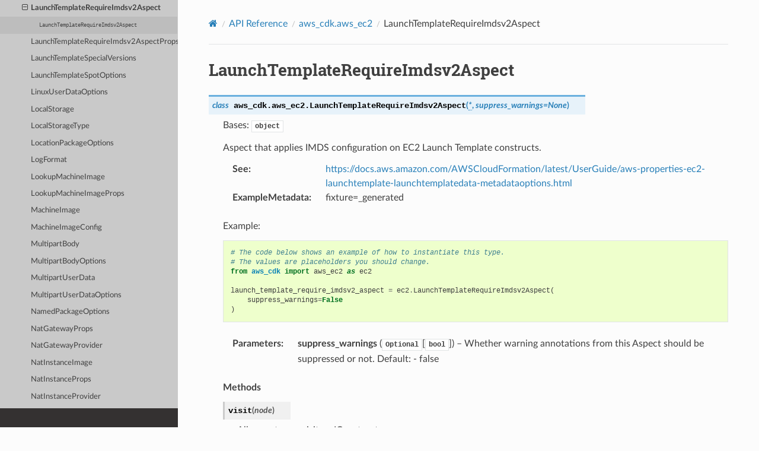

--- FILE ---
content_type: text/html
request_url: https://docs.aws.amazon.com/cdk/api/v2/python/aws_cdk.aws_ec2/LaunchTemplateRequireImdsv2Aspect.html
body_size: 18329
content:


<!DOCTYPE html>
<html class="writer-html5" lang="en" data-content_root="../">
<head>
  <meta charset="utf-8" /><meta name="viewport" content="width=device-width, initial-scale=1" />

  <meta name="viewport" content="width=device-width, initial-scale=1.0" />
  <title>LaunchTemplateRequireImdsv2Aspect &mdash; AWS Cloud Development Kit 2.236.0 documentation</title>
      <link rel="stylesheet" type="text/css" href="../_static/pygments.css?v=03e43079" />
      <link rel="stylesheet" type="text/css" href="../_static/css/theme.css?v=9edc463e" />
      <link rel="stylesheet" type="text/css" href="../_static/css/custom.css?v=72669a8e" />

  
      <script src="../_static/jquery.js?v=5d32c60e"></script>
      <script src="../_static/_sphinx_javascript_frameworks_compat.js?v=2cd50e6c"></script>
      <script src="../_static/documentation_options.js?v=85eb557a"></script>
      <script src="../_static/doctools.js?v=9bcbadda"></script>
      <script src="../_static/sphinx_highlight.js?v=dc90522c"></script>
    <script src="../_static/js/theme.js"></script>
    <link rel="index" title="Index" href="../genindex.html" />
    <link rel="search" title="Search" href="../search.html" />
    <link rel="next" title="LaunchTemplateRequireImdsv2AspectProps" href="LaunchTemplateRequireImdsv2AspectProps.html" />
    <link rel="prev" title="LaunchTemplateProps" href="LaunchTemplateProps.html" />
<meta name="guide-name" content="API Reference">
<meta name="service-name" content="AWS Cloud Development Kit (AWS CDK)">
<script type="text/javascript" src="/assets/js/awsdocs-boot.js"></script>
 

</head>

<body class="wy-body-for-nav"> 
  <div class="wy-grid-for-nav">
    <nav data-toggle="wy-nav-shift" class="wy-nav-side">
      <div class="wy-side-scroll">
        <div class="wy-side-nav-search" >

          
          
          <a href="../index.html" aria-label="Go to Homepage" class="icon icon-home">
            AWS Cloud Development Kit
          </a>
<div role="search">
  <form id="rtd-search-form" class="wy-form" action="../search.html" method="get">
    <input type="text" name="q" placeholder="Search docs" aria-label="Search docs" />
    <input type="hidden" name="check_keywords" value="yes" />
    <input type="hidden" name="area" value="default" />
  </form>
</div>
        </div><div class="wy-menu wy-menu-vertical" data-spy="affix" role="navigation" aria-label="Navigation menu">
              <p class="caption" role="heading"><span class="caption-text">Contents:</span></p>
<ul class="current">
<li class="toctree-l1 current"><a class="reference internal" href="../modules.html">API Reference</a><ul class="current">
<li class="toctree-l2"><a class="reference internal" href="../aws_cdk.html">aws_cdk</a></li>
<li class="toctree-l2"><a class="reference internal" href="../aws_cdk.alexa_ask.html">aws_cdk.alexa_ask</a></li>
<li class="toctree-l2"><a class="reference internal" href="../aws_cdk.app_staging_synthesizer_alpha.html">aws_cdk.app_staging_synthesizer_alpha</a></li>
<li class="toctree-l2"><a class="reference internal" href="../aws_cdk.assertions.html">aws_cdk.assertions</a></li>
<li class="toctree-l2"><a class="reference internal" href="../aws_cdk.asset_awscli_v1.html">aws_cdk.asset_awscli_v1</a></li>
<li class="toctree-l2"><a class="reference internal" href="../aws_cdk.asset_node_proxy_agent_v6.html">aws_cdk.asset_node_proxy_agent_v6</a></li>
<li class="toctree-l2"><a class="reference internal" href="../aws_cdk.aws_accessanalyzer.html">aws_cdk.aws_accessanalyzer</a></li>
<li class="toctree-l2"><a class="reference internal" href="../aws_cdk.aws_acmpca.html">aws_cdk.aws_acmpca</a></li>
<li class="toctree-l2"><a class="reference internal" href="../aws_cdk.aws_aiops.html">aws_cdk.aws_aiops</a></li>
<li class="toctree-l2"><a class="reference internal" href="../aws_cdk.aws_amazonmq.html">aws_cdk.aws_amazonmq</a></li>
<li class="toctree-l2"><a class="reference internal" href="../aws_cdk.aws_amplify.html">aws_cdk.aws_amplify</a></li>
<li class="toctree-l2"><a class="reference internal" href="../aws_cdk.aws_amplify_alpha.html">aws_cdk.aws_amplify_alpha</a></li>
<li class="toctree-l2"><a class="reference internal" href="../aws_cdk.aws_amplifyuibuilder.html">aws_cdk.aws_amplifyuibuilder</a></li>
<li class="toctree-l2"><a class="reference internal" href="../aws_cdk.aws_apigateway.html">aws_cdk.aws_apigateway</a></li>
<li class="toctree-l2"><a class="reference internal" href="../aws_cdk.aws_apigatewayv2.html">aws_cdk.aws_apigatewayv2</a></li>
<li class="toctree-l2"><a class="reference internal" href="../aws_cdk.aws_apigatewayv2_authorizers.html">aws_cdk.aws_apigatewayv2_authorizers</a></li>
<li class="toctree-l2"><a class="reference internal" href="../aws_cdk.aws_apigatewayv2_integrations.html">aws_cdk.aws_apigatewayv2_integrations</a></li>
<li class="toctree-l2"><a class="reference internal" href="../aws_cdk.aws_appconfig.html">aws_cdk.aws_appconfig</a></li>
<li class="toctree-l2"><a class="reference internal" href="../aws_cdk.aws_appflow.html">aws_cdk.aws_appflow</a></li>
<li class="toctree-l2"><a class="reference internal" href="../aws_cdk.aws_appintegrations.html">aws_cdk.aws_appintegrations</a></li>
<li class="toctree-l2"><a class="reference internal" href="../aws_cdk.aws_applicationautoscaling.html">aws_cdk.aws_applicationautoscaling</a></li>
<li class="toctree-l2"><a class="reference internal" href="../aws_cdk.aws_applicationinsights.html">aws_cdk.aws_applicationinsights</a></li>
<li class="toctree-l2"><a class="reference internal" href="../aws_cdk.aws_applicationsignals.html">aws_cdk.aws_applicationsignals</a></li>
<li class="toctree-l2"><a class="reference internal" href="../aws_cdk.aws_applicationsignals_alpha.html">aws_cdk.aws_applicationsignals_alpha</a></li>
<li class="toctree-l2"><a class="reference internal" href="../aws_cdk.aws_appmesh.html">aws_cdk.aws_appmesh</a></li>
<li class="toctree-l2"><a class="reference internal" href="../aws_cdk.aws_apprunner.html">aws_cdk.aws_apprunner</a></li>
<li class="toctree-l2"><a class="reference internal" href="../aws_cdk.aws_apprunner_alpha.html">aws_cdk.aws_apprunner_alpha</a></li>
<li class="toctree-l2"><a class="reference internal" href="../aws_cdk.aws_appstream.html">aws_cdk.aws_appstream</a></li>
<li class="toctree-l2"><a class="reference internal" href="../aws_cdk.aws_appsync.html">aws_cdk.aws_appsync</a></li>
<li class="toctree-l2"><a class="reference internal" href="../aws_cdk.aws_apptest.html">aws_cdk.aws_apptest</a></li>
<li class="toctree-l2"><a class="reference internal" href="../aws_cdk.aws_aps.html">aws_cdk.aws_aps</a></li>
<li class="toctree-l2"><a class="reference internal" href="../aws_cdk.aws_arcregionswitch.html">aws_cdk.aws_arcregionswitch</a></li>
<li class="toctree-l2"><a class="reference internal" href="../aws_cdk.aws_arczonalshift.html">aws_cdk.aws_arczonalshift</a></li>
<li class="toctree-l2"><a class="reference internal" href="../aws_cdk.aws_athena.html">aws_cdk.aws_athena</a></li>
<li class="toctree-l2"><a class="reference internal" href="../aws_cdk.aws_auditmanager.html">aws_cdk.aws_auditmanager</a></li>
<li class="toctree-l2"><a class="reference internal" href="../aws_cdk.aws_autoscaling.html">aws_cdk.aws_autoscaling</a></li>
<li class="toctree-l2"><a class="reference internal" href="../aws_cdk.aws_autoscaling_common.html">aws_cdk.aws_autoscaling_common</a></li>
<li class="toctree-l2"><a class="reference internal" href="../aws_cdk.aws_autoscaling_hooktargets.html">aws_cdk.aws_autoscaling_hooktargets</a></li>
<li class="toctree-l2"><a class="reference internal" href="../aws_cdk.aws_autoscalingplans.html">aws_cdk.aws_autoscalingplans</a></li>
<li class="toctree-l2"><a class="reference internal" href="../aws_cdk.aws_b2bi.html">aws_cdk.aws_b2bi</a></li>
<li class="toctree-l2"><a class="reference internal" href="../aws_cdk.aws_backup.html">aws_cdk.aws_backup</a></li>
<li class="toctree-l2"><a class="reference internal" href="../aws_cdk.aws_backupgateway.html">aws_cdk.aws_backupgateway</a></li>
<li class="toctree-l2"><a class="reference internal" href="../aws_cdk.aws_batch.html">aws_cdk.aws_batch</a></li>
<li class="toctree-l2"><a class="reference internal" href="../aws_cdk.aws_bcmdataexports.html">aws_cdk.aws_bcmdataexports</a></li>
<li class="toctree-l2"><a class="reference internal" href="../aws_cdk.aws_bedrock.html">aws_cdk.aws_bedrock</a></li>
<li class="toctree-l2"><a class="reference internal" href="../aws_cdk.aws_bedrock_agentcore_alpha.html">aws_cdk.aws_bedrock_agentcore_alpha</a></li>
<li class="toctree-l2"><a class="reference internal" href="../aws_cdk.aws_bedrock_alpha.html">aws_cdk.aws_bedrock_alpha</a></li>
<li class="toctree-l2"><a class="reference internal" href="../aws_cdk.aws_bedrockagentcore.html">aws_cdk.aws_bedrockagentcore</a></li>
<li class="toctree-l2"><a class="reference internal" href="../aws_cdk.aws_billingconductor.html">aws_cdk.aws_billingconductor</a></li>
<li class="toctree-l2"><a class="reference internal" href="../aws_cdk.aws_budgets.html">aws_cdk.aws_budgets</a></li>
<li class="toctree-l2"><a class="reference internal" href="../aws_cdk.aws_cases.html">aws_cdk.aws_cases</a></li>
<li class="toctree-l2"><a class="reference internal" href="../aws_cdk.aws_cassandra.html">aws_cdk.aws_cassandra</a></li>
<li class="toctree-l2"><a class="reference internal" href="../aws_cdk.aws_ce.html">aws_cdk.aws_ce</a></li>
<li class="toctree-l2"><a class="reference internal" href="../aws_cdk.aws_certificatemanager.html">aws_cdk.aws_certificatemanager</a></li>
<li class="toctree-l2"><a class="reference internal" href="../aws_cdk.aws_chatbot.html">aws_cdk.aws_chatbot</a></li>
<li class="toctree-l2"><a class="reference internal" href="../aws_cdk.aws_cleanrooms.html">aws_cdk.aws_cleanrooms</a></li>
<li class="toctree-l2"><a class="reference internal" href="../aws_cdk.aws_cleanroomsml.html">aws_cdk.aws_cleanroomsml</a></li>
<li class="toctree-l2"><a class="reference internal" href="../aws_cdk.aws_cloud9.html">aws_cdk.aws_cloud9</a></li>
<li class="toctree-l2"><a class="reference internal" href="../aws_cdk.aws_cloud9_alpha.html">aws_cdk.aws_cloud9_alpha</a></li>
<li class="toctree-l2"><a class="reference internal" href="../aws_cdk.aws_cloudformation.html">aws_cdk.aws_cloudformation</a></li>
<li class="toctree-l2"><a class="reference internal" href="../aws_cdk.aws_cloudfront.html">aws_cdk.aws_cloudfront</a></li>
<li class="toctree-l2"><a class="reference internal" href="../aws_cdk.aws_cloudfront.experimental.html">aws_cdk.aws_cloudfront.experimental</a></li>
<li class="toctree-l2"><a class="reference internal" href="../aws_cdk.aws_cloudfront_origins.html">aws_cdk.aws_cloudfront_origins</a></li>
<li class="toctree-l2"><a class="reference internal" href="../aws_cdk.aws_cloudtrail.html">aws_cdk.aws_cloudtrail</a></li>
<li class="toctree-l2"><a class="reference internal" href="../aws_cdk.aws_cloudwatch.html">aws_cdk.aws_cloudwatch</a></li>
<li class="toctree-l2"><a class="reference internal" href="../aws_cdk.aws_cloudwatch_actions.html">aws_cdk.aws_cloudwatch_actions</a></li>
<li class="toctree-l2"><a class="reference internal" href="../aws_cdk.aws_codeartifact.html">aws_cdk.aws_codeartifact</a></li>
<li class="toctree-l2"><a class="reference internal" href="../aws_cdk.aws_codebuild.html">aws_cdk.aws_codebuild</a></li>
<li class="toctree-l2"><a class="reference internal" href="../aws_cdk.aws_codecommit.html">aws_cdk.aws_codecommit</a></li>
<li class="toctree-l2"><a class="reference internal" href="../aws_cdk.aws_codeconnections.html">aws_cdk.aws_codeconnections</a></li>
<li class="toctree-l2"><a class="reference internal" href="../aws_cdk.aws_codedeploy.html">aws_cdk.aws_codedeploy</a></li>
<li class="toctree-l2"><a class="reference internal" href="../aws_cdk.aws_codeguruprofiler.html">aws_cdk.aws_codeguruprofiler</a></li>
<li class="toctree-l2"><a class="reference internal" href="../aws_cdk.aws_codegurureviewer.html">aws_cdk.aws_codegurureviewer</a></li>
<li class="toctree-l2"><a class="reference internal" href="../aws_cdk.aws_codepipeline.html">aws_cdk.aws_codepipeline</a></li>
<li class="toctree-l2"><a class="reference internal" href="../aws_cdk.aws_codepipeline_actions.html">aws_cdk.aws_codepipeline_actions</a></li>
<li class="toctree-l2"><a class="reference internal" href="../aws_cdk.aws_codestar.html">aws_cdk.aws_codestar</a></li>
<li class="toctree-l2"><a class="reference internal" href="../aws_cdk.aws_codestar_alpha.html">aws_cdk.aws_codestar_alpha</a></li>
<li class="toctree-l2"><a class="reference internal" href="../aws_cdk.aws_codestarconnections.html">aws_cdk.aws_codestarconnections</a></li>
<li class="toctree-l2"><a class="reference internal" href="../aws_cdk.aws_codestarnotifications.html">aws_cdk.aws_codestarnotifications</a></li>
<li class="toctree-l2"><a class="reference internal" href="../aws_cdk.aws_cognito.html">aws_cdk.aws_cognito</a></li>
<li class="toctree-l2"><a class="reference internal" href="../aws_cdk.aws_cognito_identitypool.html">aws_cdk.aws_cognito_identitypool</a></li>
<li class="toctree-l2"><a class="reference internal" href="../aws_cdk.aws_comprehend.html">aws_cdk.aws_comprehend</a></li>
<li class="toctree-l2"><a class="reference internal" href="../aws_cdk.aws_config.html">aws_cdk.aws_config</a></li>
<li class="toctree-l2"><a class="reference internal" href="../aws_cdk.aws_connect.html">aws_cdk.aws_connect</a></li>
<li class="toctree-l2"><a class="reference internal" href="../aws_cdk.aws_connectcampaigns.html">aws_cdk.aws_connectcampaigns</a></li>
<li class="toctree-l2"><a class="reference internal" href="../aws_cdk.aws_connectcampaignsv2.html">aws_cdk.aws_connectcampaignsv2</a></li>
<li class="toctree-l2"><a class="reference internal" href="../aws_cdk.aws_controltower.html">aws_cdk.aws_controltower</a></li>
<li class="toctree-l2"><a class="reference internal" href="../aws_cdk.aws_cur.html">aws_cdk.aws_cur</a></li>
<li class="toctree-l2"><a class="reference internal" href="../aws_cdk.aws_customerprofiles.html">aws_cdk.aws_customerprofiles</a></li>
<li class="toctree-l2"><a class="reference internal" href="../aws_cdk.aws_databrew.html">aws_cdk.aws_databrew</a></li>
<li class="toctree-l2"><a class="reference internal" href="../aws_cdk.aws_datapipeline.html">aws_cdk.aws_datapipeline</a></li>
<li class="toctree-l2"><a class="reference internal" href="../aws_cdk.aws_datasync.html">aws_cdk.aws_datasync</a></li>
<li class="toctree-l2"><a class="reference internal" href="../aws_cdk.aws_datazone.html">aws_cdk.aws_datazone</a></li>
<li class="toctree-l2"><a class="reference internal" href="../aws_cdk.aws_dax.html">aws_cdk.aws_dax</a></li>
<li class="toctree-l2"><a class="reference internal" href="../aws_cdk.aws_deadline.html">aws_cdk.aws_deadline</a></li>
<li class="toctree-l2"><a class="reference internal" href="../aws_cdk.aws_detective.html">aws_cdk.aws_detective</a></li>
<li class="toctree-l2"><a class="reference internal" href="../aws_cdk.aws_devicefarm.html">aws_cdk.aws_devicefarm</a></li>
<li class="toctree-l2"><a class="reference internal" href="../aws_cdk.aws_devopsagent.html">aws_cdk.aws_devopsagent</a></li>
<li class="toctree-l2"><a class="reference internal" href="../aws_cdk.aws_devopsguru.html">aws_cdk.aws_devopsguru</a></li>
<li class="toctree-l2"><a class="reference internal" href="../aws_cdk.aws_directoryservice.html">aws_cdk.aws_directoryservice</a></li>
<li class="toctree-l2"><a class="reference internal" href="../aws_cdk.aws_dlm.html">aws_cdk.aws_dlm</a></li>
<li class="toctree-l2"><a class="reference internal" href="../aws_cdk.aws_dms.html">aws_cdk.aws_dms</a></li>
<li class="toctree-l2"><a class="reference internal" href="../aws_cdk.aws_docdb.html">aws_cdk.aws_docdb</a></li>
<li class="toctree-l2"><a class="reference internal" href="../aws_cdk.aws_docdbelastic.html">aws_cdk.aws_docdbelastic</a></li>
<li class="toctree-l2"><a class="reference internal" href="../aws_cdk.aws_dsql.html">aws_cdk.aws_dsql</a></li>
<li class="toctree-l2"><a class="reference internal" href="../aws_cdk.aws_dynamodb.html">aws_cdk.aws_dynamodb</a></li>
<li class="toctree-l2 current"><a class="reference internal" href="../aws_cdk.aws_ec2.html">aws_cdk.aws_ec2</a><ul class="current">
<li class="toctree-l3"><a class="reference internal" href="README.html">Package Overview</a></li>
<li class="toctree-l3"><a class="reference internal" href="AcceleratorManufacturer.html">AcceleratorManufacturer</a></li>
<li class="toctree-l3"><a class="reference internal" href="AcceleratorName.html">AcceleratorName</a></li>
<li class="toctree-l3"><a class="reference internal" href="AcceleratorType.html">AcceleratorType</a></li>
<li class="toctree-l3"><a class="reference internal" href="AclCidr.html">AclCidr</a></li>
<li class="toctree-l3"><a class="reference internal" href="AclCidrConfig.html">AclCidrConfig</a></li>
<li class="toctree-l3"><a class="reference internal" href="AclIcmp.html">AclIcmp</a></li>
<li class="toctree-l3"><a class="reference internal" href="AclPortRange.html">AclPortRange</a></li>
<li class="toctree-l3"><a class="reference internal" href="AclTraffic.html">AclTraffic</a></li>
<li class="toctree-l3"><a class="reference internal" href="AclTrafficConfig.html">AclTrafficConfig</a></li>
<li class="toctree-l3"><a class="reference internal" href="Action.html">Action</a></li>
<li class="toctree-l3"><a class="reference internal" href="AddRouteOptions.html">AddRouteOptions</a></li>
<li class="toctree-l3"><a class="reference internal" href="AddressFamily.html">AddressFamily</a></li>
<li class="toctree-l3"><a class="reference internal" href="AllocateCidrRequest.html">AllocateCidrRequest</a></li>
<li class="toctree-l3"><a class="reference internal" href="AllocateIpv6CidrRequest.html">AllocateIpv6CidrRequest</a></li>
<li class="toctree-l3"><a class="reference internal" href="AllocateVpcIpv6CidrRequest.html">AllocateVpcIpv6CidrRequest</a></li>
<li class="toctree-l3"><a class="reference internal" href="AllocatedSubnet.html">AllocatedSubnet</a></li>
<li class="toctree-l3"><a class="reference internal" href="AmazonLinux2022ImageSsmParameter.html">AmazonLinux2022ImageSsmParameter</a></li>
<li class="toctree-l3"><a class="reference internal" href="AmazonLinux2022ImageSsmParameterProps.html">AmazonLinux2022ImageSsmParameterProps</a></li>
<li class="toctree-l3"><a class="reference internal" href="AmazonLinux2022Kernel.html">AmazonLinux2022Kernel</a></li>
<li class="toctree-l3"><a class="reference internal" href="AmazonLinux2023ImageSsmParameter.html">AmazonLinux2023ImageSsmParameter</a></li>
<li class="toctree-l3"><a class="reference internal" href="AmazonLinux2023ImageSsmParameterProps.html">AmazonLinux2023ImageSsmParameterProps</a></li>
<li class="toctree-l3"><a class="reference internal" href="AmazonLinux2023Kernel.html">AmazonLinux2023Kernel</a></li>
<li class="toctree-l3"><a class="reference internal" href="AmazonLinux2ImageSsmParameter.html">AmazonLinux2ImageSsmParameter</a></li>
<li class="toctree-l3"><a class="reference internal" href="AmazonLinux2ImageSsmParameterProps.html">AmazonLinux2ImageSsmParameterProps</a></li>
<li class="toctree-l3"><a class="reference internal" href="AmazonLinux2Kernel.html">AmazonLinux2Kernel</a></li>
<li class="toctree-l3"><a class="reference internal" href="AmazonLinuxCpuType.html">AmazonLinuxCpuType</a></li>
<li class="toctree-l3"><a class="reference internal" href="AmazonLinuxEdition.html">AmazonLinuxEdition</a></li>
<li class="toctree-l3"><a class="reference internal" href="AmazonLinuxGeneration.html">AmazonLinuxGeneration</a></li>
<li class="toctree-l3"><a class="reference internal" href="AmazonLinuxImage.html">AmazonLinuxImage</a></li>
<li class="toctree-l3"><a class="reference internal" href="AmazonLinuxImageProps.html">AmazonLinuxImageProps</a></li>
<li class="toctree-l3"><a class="reference internal" href="AmazonLinuxImageSsmParameterBase.html">AmazonLinuxImageSsmParameterBase</a></li>
<li class="toctree-l3"><a class="reference internal" href="AmazonLinuxImageSsmParameterBaseOptions.html">AmazonLinuxImageSsmParameterBaseOptions</a></li>
<li class="toctree-l3"><a class="reference internal" href="AmazonLinuxImageSsmParameterBaseProps.html">AmazonLinuxImageSsmParameterBaseProps</a></li>
<li class="toctree-l3"><a class="reference internal" href="AmazonLinuxImageSsmParameterCommonOptions.html">AmazonLinuxImageSsmParameterCommonOptions</a></li>
<li class="toctree-l3"><a class="reference internal" href="AmazonLinuxKernel.html">AmazonLinuxKernel</a></li>
<li class="toctree-l3"><a class="reference internal" href="AmazonLinuxStorage.html">AmazonLinuxStorage</a></li>
<li class="toctree-l3"><a class="reference internal" href="AmazonLinuxVirt.html">AmazonLinuxVirt</a></li>
<li class="toctree-l3"><a class="reference internal" href="ApplyCloudFormationInitOptions.html">ApplyCloudFormationInitOptions</a></li>
<li class="toctree-l3"><a class="reference internal" href="AttachInitOptions.html">AttachInitOptions</a></li>
<li class="toctree-l3"><a class="reference internal" href="AwsIpamProps.html">AwsIpamProps</a></li>
<li class="toctree-l3"><a class="reference internal" href="BareMetal.html">BareMetal</a></li>
<li class="toctree-l3"><a class="reference internal" href="BastionHostLinux.html">BastionHostLinux</a></li>
<li class="toctree-l3"><a class="reference internal" href="BastionHostLinuxProps.html">BastionHostLinuxProps</a></li>
<li class="toctree-l3"><a class="reference internal" href="BlockDevice.html">BlockDevice</a></li>
<li class="toctree-l3"><a class="reference internal" href="BlockDeviceVolume.html">BlockDeviceVolume</a></li>
<li class="toctree-l3"><a class="reference internal" href="BurstablePerformance.html">BurstablePerformance</a></li>
<li class="toctree-l3"><a class="reference internal" href="CfnCapacityManagerDataExport.html">CfnCapacityManagerDataExport</a></li>
<li class="toctree-l3"><a class="reference internal" href="CfnCapacityManagerDataExportProps.html">CfnCapacityManagerDataExportProps</a></li>
<li class="toctree-l3"><a class="reference internal" href="CfnCapacityReservation.html">CfnCapacityReservation</a></li>
<li class="toctree-l3"><a class="reference internal" href="CfnCapacityReservationFleet.html">CfnCapacityReservationFleet</a></li>
<li class="toctree-l3"><a class="reference internal" href="CfnCapacityReservationFleetProps.html">CfnCapacityReservationFleetProps</a></li>
<li class="toctree-l3"><a class="reference internal" href="CfnCapacityReservationProps.html">CfnCapacityReservationProps</a></li>
<li class="toctree-l3"><a class="reference internal" href="CfnCarrierGateway.html">CfnCarrierGateway</a></li>
<li class="toctree-l3"><a class="reference internal" href="CfnCarrierGatewayProps.html">CfnCarrierGatewayProps</a></li>
<li class="toctree-l3"><a class="reference internal" href="CfnClientVpnAuthorizationRule.html">CfnClientVpnAuthorizationRule</a></li>
<li class="toctree-l3"><a class="reference internal" href="CfnClientVpnAuthorizationRuleProps.html">CfnClientVpnAuthorizationRuleProps</a></li>
<li class="toctree-l3"><a class="reference internal" href="CfnClientVpnEndpoint.html">CfnClientVpnEndpoint</a></li>
<li class="toctree-l3"><a class="reference internal" href="CfnClientVpnEndpointProps.html">CfnClientVpnEndpointProps</a></li>
<li class="toctree-l3"><a class="reference internal" href="CfnClientVpnRoute.html">CfnClientVpnRoute</a></li>
<li class="toctree-l3"><a class="reference internal" href="CfnClientVpnRouteProps.html">CfnClientVpnRouteProps</a></li>
<li class="toctree-l3"><a class="reference internal" href="CfnClientVpnTargetNetworkAssociation.html">CfnClientVpnTargetNetworkAssociation</a></li>
<li class="toctree-l3"><a class="reference internal" href="CfnClientVpnTargetNetworkAssociationProps.html">CfnClientVpnTargetNetworkAssociationProps</a></li>
<li class="toctree-l3"><a class="reference internal" href="CfnCustomerGateway.html">CfnCustomerGateway</a></li>
<li class="toctree-l3"><a class="reference internal" href="CfnCustomerGatewayProps.html">CfnCustomerGatewayProps</a></li>
<li class="toctree-l3"><a class="reference internal" href="CfnDHCPOptions.html">CfnDHCPOptions</a></li>
<li class="toctree-l3"><a class="reference internal" href="CfnDHCPOptionsProps.html">CfnDHCPOptionsProps</a></li>
<li class="toctree-l3"><a class="reference internal" href="CfnEC2Fleet.html">CfnEC2Fleet</a></li>
<li class="toctree-l3"><a class="reference internal" href="CfnEC2FleetProps.html">CfnEC2FleetProps</a></li>
<li class="toctree-l3"><a class="reference internal" href="CfnEIP.html">CfnEIP</a></li>
<li class="toctree-l3"><a class="reference internal" href="CfnEIPAssociation.html">CfnEIPAssociation</a></li>
<li class="toctree-l3"><a class="reference internal" href="CfnEIPAssociationProps.html">CfnEIPAssociationProps</a></li>
<li class="toctree-l3"><a class="reference internal" href="CfnEIPProps.html">CfnEIPProps</a></li>
<li class="toctree-l3"><a class="reference internal" href="CfnEgressOnlyInternetGateway.html">CfnEgressOnlyInternetGateway</a></li>
<li class="toctree-l3"><a class="reference internal" href="CfnEgressOnlyInternetGatewayProps.html">CfnEgressOnlyInternetGatewayProps</a></li>
<li class="toctree-l3"><a class="reference internal" href="CfnEnclaveCertificateIamRoleAssociation.html">CfnEnclaveCertificateIamRoleAssociation</a></li>
<li class="toctree-l3"><a class="reference internal" href="CfnEnclaveCertificateIamRoleAssociationProps.html">CfnEnclaveCertificateIamRoleAssociationProps</a></li>
<li class="toctree-l3"><a class="reference internal" href="CfnFlowLog.html">CfnFlowLog</a></li>
<li class="toctree-l3"><a class="reference internal" href="CfnFlowLogProps.html">CfnFlowLogProps</a></li>
<li class="toctree-l3"><a class="reference internal" href="CfnGatewayRouteTableAssociation.html">CfnGatewayRouteTableAssociation</a></li>
<li class="toctree-l3"><a class="reference internal" href="CfnGatewayRouteTableAssociationProps.html">CfnGatewayRouteTableAssociationProps</a></li>
<li class="toctree-l3"><a class="reference internal" href="CfnHost.html">CfnHost</a></li>
<li class="toctree-l3"><a class="reference internal" href="CfnHostProps.html">CfnHostProps</a></li>
<li class="toctree-l3"><a class="reference internal" href="CfnIPAM.html">CfnIPAM</a></li>
<li class="toctree-l3"><a class="reference internal" href="CfnIPAMAllocation.html">CfnIPAMAllocation</a></li>
<li class="toctree-l3"><a class="reference internal" href="CfnIPAMAllocationProps.html">CfnIPAMAllocationProps</a></li>
<li class="toctree-l3"><a class="reference internal" href="CfnIPAMPool.html">CfnIPAMPool</a></li>
<li class="toctree-l3"><a class="reference internal" href="CfnIPAMPoolCidr.html">CfnIPAMPoolCidr</a></li>
<li class="toctree-l3"><a class="reference internal" href="CfnIPAMPoolCidrProps.html">CfnIPAMPoolCidrProps</a></li>
<li class="toctree-l3"><a class="reference internal" href="CfnIPAMPoolProps.html">CfnIPAMPoolProps</a></li>
<li class="toctree-l3"><a class="reference internal" href="CfnIPAMProps.html">CfnIPAMProps</a></li>
<li class="toctree-l3"><a class="reference internal" href="CfnIPAMResourceDiscovery.html">CfnIPAMResourceDiscovery</a></li>
<li class="toctree-l3"><a class="reference internal" href="CfnIPAMResourceDiscoveryAssociation.html">CfnIPAMResourceDiscoveryAssociation</a></li>
<li class="toctree-l3"><a class="reference internal" href="CfnIPAMResourceDiscoveryAssociationProps.html">CfnIPAMResourceDiscoveryAssociationProps</a></li>
<li class="toctree-l3"><a class="reference internal" href="CfnIPAMResourceDiscoveryProps.html">CfnIPAMResourceDiscoveryProps</a></li>
<li class="toctree-l3"><a class="reference internal" href="CfnIPAMScope.html">CfnIPAMScope</a></li>
<li class="toctree-l3"><a class="reference internal" href="CfnIPAMScopeProps.html">CfnIPAMScopeProps</a></li>
<li class="toctree-l3"><a class="reference internal" href="CfnInstance.html">CfnInstance</a></li>
<li class="toctree-l3"><a class="reference internal" href="CfnInstanceConnectEndpoint.html">CfnInstanceConnectEndpoint</a></li>
<li class="toctree-l3"><a class="reference internal" href="CfnInstanceConnectEndpointProps.html">CfnInstanceConnectEndpointProps</a></li>
<li class="toctree-l3"><a class="reference internal" href="CfnInstanceProps.html">CfnInstanceProps</a></li>
<li class="toctree-l3"><a class="reference internal" href="CfnInternetGateway.html">CfnInternetGateway</a></li>
<li class="toctree-l3"><a class="reference internal" href="CfnInternetGatewayProps.html">CfnInternetGatewayProps</a></li>
<li class="toctree-l3"><a class="reference internal" href="CfnIpPoolRouteTableAssociation.html">CfnIpPoolRouteTableAssociation</a></li>
<li class="toctree-l3"><a class="reference internal" href="CfnIpPoolRouteTableAssociationProps.html">CfnIpPoolRouteTableAssociationProps</a></li>
<li class="toctree-l3"><a class="reference internal" href="CfnKeyPair.html">CfnKeyPair</a></li>
<li class="toctree-l3"><a class="reference internal" href="CfnKeyPairProps.html">CfnKeyPairProps</a></li>
<li class="toctree-l3"><a class="reference internal" href="CfnLaunchTemplate.html">CfnLaunchTemplate</a></li>
<li class="toctree-l3"><a class="reference internal" href="CfnLaunchTemplateProps.html">CfnLaunchTemplateProps</a></li>
<li class="toctree-l3"><a class="reference internal" href="CfnLocalGatewayRoute.html">CfnLocalGatewayRoute</a></li>
<li class="toctree-l3"><a class="reference internal" href="CfnLocalGatewayRouteProps.html">CfnLocalGatewayRouteProps</a></li>
<li class="toctree-l3"><a class="reference internal" href="CfnLocalGatewayRouteTable.html">CfnLocalGatewayRouteTable</a></li>
<li class="toctree-l3"><a class="reference internal" href="CfnLocalGatewayRouteTableProps.html">CfnLocalGatewayRouteTableProps</a></li>
<li class="toctree-l3"><a class="reference internal" href="CfnLocalGatewayRouteTableVPCAssociation.html">CfnLocalGatewayRouteTableVPCAssociation</a></li>
<li class="toctree-l3"><a class="reference internal" href="CfnLocalGatewayRouteTableVPCAssociationProps.html">CfnLocalGatewayRouteTableVPCAssociationProps</a></li>
<li class="toctree-l3"><a class="reference internal" href="CfnLocalGatewayRouteTableVirtualInterfaceGroupAssociation.html">CfnLocalGatewayRouteTableVirtualInterfaceGroupAssociation</a></li>
<li class="toctree-l3"><a class="reference internal" href="CfnLocalGatewayRouteTableVirtualInterfaceGroupAssociationProps.html">CfnLocalGatewayRouteTableVirtualInterfaceGroupAssociationProps</a></li>
<li class="toctree-l3"><a class="reference internal" href="CfnLocalGatewayVirtualInterface.html">CfnLocalGatewayVirtualInterface</a></li>
<li class="toctree-l3"><a class="reference internal" href="CfnLocalGatewayVirtualInterfaceGroup.html">CfnLocalGatewayVirtualInterfaceGroup</a></li>
<li class="toctree-l3"><a class="reference internal" href="CfnLocalGatewayVirtualInterfaceGroupProps.html">CfnLocalGatewayVirtualInterfaceGroupProps</a></li>
<li class="toctree-l3"><a class="reference internal" href="CfnLocalGatewayVirtualInterfaceProps.html">CfnLocalGatewayVirtualInterfaceProps</a></li>
<li class="toctree-l3"><a class="reference internal" href="CfnNatGateway.html">CfnNatGateway</a></li>
<li class="toctree-l3"><a class="reference internal" href="CfnNatGatewayProps.html">CfnNatGatewayProps</a></li>
<li class="toctree-l3"><a class="reference internal" href="CfnNetworkAcl.html">CfnNetworkAcl</a></li>
<li class="toctree-l3"><a class="reference internal" href="CfnNetworkAclEntry.html">CfnNetworkAclEntry</a></li>
<li class="toctree-l3"><a class="reference internal" href="CfnNetworkAclEntryProps.html">CfnNetworkAclEntryProps</a></li>
<li class="toctree-l3"><a class="reference internal" href="CfnNetworkAclProps.html">CfnNetworkAclProps</a></li>
<li class="toctree-l3"><a class="reference internal" href="CfnNetworkInsightsAccessScope.html">CfnNetworkInsightsAccessScope</a></li>
<li class="toctree-l3"><a class="reference internal" href="CfnNetworkInsightsAccessScopeAnalysis.html">CfnNetworkInsightsAccessScopeAnalysis</a></li>
<li class="toctree-l3"><a class="reference internal" href="CfnNetworkInsightsAccessScopeAnalysisProps.html">CfnNetworkInsightsAccessScopeAnalysisProps</a></li>
<li class="toctree-l3"><a class="reference internal" href="CfnNetworkInsightsAccessScopeProps.html">CfnNetworkInsightsAccessScopeProps</a></li>
<li class="toctree-l3"><a class="reference internal" href="CfnNetworkInsightsAnalysis.html">CfnNetworkInsightsAnalysis</a></li>
<li class="toctree-l3"><a class="reference internal" href="CfnNetworkInsightsAnalysisProps.html">CfnNetworkInsightsAnalysisProps</a></li>
<li class="toctree-l3"><a class="reference internal" href="CfnNetworkInsightsPath.html">CfnNetworkInsightsPath</a></li>
<li class="toctree-l3"><a class="reference internal" href="CfnNetworkInsightsPathProps.html">CfnNetworkInsightsPathProps</a></li>
<li class="toctree-l3"><a class="reference internal" href="CfnNetworkInterface.html">CfnNetworkInterface</a></li>
<li class="toctree-l3"><a class="reference internal" href="CfnNetworkInterfaceAttachment.html">CfnNetworkInterfaceAttachment</a></li>
<li class="toctree-l3"><a class="reference internal" href="CfnNetworkInterfaceAttachmentProps.html">CfnNetworkInterfaceAttachmentProps</a></li>
<li class="toctree-l3"><a class="reference internal" href="CfnNetworkInterfacePermission.html">CfnNetworkInterfacePermission</a></li>
<li class="toctree-l3"><a class="reference internal" href="CfnNetworkInterfacePermissionProps.html">CfnNetworkInterfacePermissionProps</a></li>
<li class="toctree-l3"><a class="reference internal" href="CfnNetworkInterfaceProps.html">CfnNetworkInterfaceProps</a></li>
<li class="toctree-l3"><a class="reference internal" href="CfnNetworkPerformanceMetricSubscription.html">CfnNetworkPerformanceMetricSubscription</a></li>
<li class="toctree-l3"><a class="reference internal" href="CfnNetworkPerformanceMetricSubscriptionProps.html">CfnNetworkPerformanceMetricSubscriptionProps</a></li>
<li class="toctree-l3"><a class="reference internal" href="CfnPlacementGroup.html">CfnPlacementGroup</a></li>
<li class="toctree-l3"><a class="reference internal" href="CfnPlacementGroupProps.html">CfnPlacementGroupProps</a></li>
<li class="toctree-l3"><a class="reference internal" href="CfnPrefixList.html">CfnPrefixList</a></li>
<li class="toctree-l3"><a class="reference internal" href="CfnPrefixListProps.html">CfnPrefixListProps</a></li>
<li class="toctree-l3"><a class="reference internal" href="CfnRoute.html">CfnRoute</a></li>
<li class="toctree-l3"><a class="reference internal" href="CfnRouteProps.html">CfnRouteProps</a></li>
<li class="toctree-l3"><a class="reference internal" href="CfnRouteServer.html">CfnRouteServer</a></li>
<li class="toctree-l3"><a class="reference internal" href="CfnRouteServerAssociation.html">CfnRouteServerAssociation</a></li>
<li class="toctree-l3"><a class="reference internal" href="CfnRouteServerAssociationProps.html">CfnRouteServerAssociationProps</a></li>
<li class="toctree-l3"><a class="reference internal" href="CfnRouteServerEndpoint.html">CfnRouteServerEndpoint</a></li>
<li class="toctree-l3"><a class="reference internal" href="CfnRouteServerEndpointProps.html">CfnRouteServerEndpointProps</a></li>
<li class="toctree-l3"><a class="reference internal" href="CfnRouteServerPeer.html">CfnRouteServerPeer</a></li>
<li class="toctree-l3"><a class="reference internal" href="CfnRouteServerPeerProps.html">CfnRouteServerPeerProps</a></li>
<li class="toctree-l3"><a class="reference internal" href="CfnRouteServerPropagation.html">CfnRouteServerPropagation</a></li>
<li class="toctree-l3"><a class="reference internal" href="CfnRouteServerPropagationProps.html">CfnRouteServerPropagationProps</a></li>
<li class="toctree-l3"><a class="reference internal" href="CfnRouteServerProps.html">CfnRouteServerProps</a></li>
<li class="toctree-l3"><a class="reference internal" href="CfnRouteTable.html">CfnRouteTable</a></li>
<li class="toctree-l3"><a class="reference internal" href="CfnRouteTableProps.html">CfnRouteTableProps</a></li>
<li class="toctree-l3"><a class="reference internal" href="CfnSecurityGroup.html">CfnSecurityGroup</a></li>
<li class="toctree-l3"><a class="reference internal" href="CfnSecurityGroupEgress.html">CfnSecurityGroupEgress</a></li>
<li class="toctree-l3"><a class="reference internal" href="CfnSecurityGroupEgressProps.html">CfnSecurityGroupEgressProps</a></li>
<li class="toctree-l3"><a class="reference internal" href="CfnSecurityGroupIngress.html">CfnSecurityGroupIngress</a></li>
<li class="toctree-l3"><a class="reference internal" href="CfnSecurityGroupIngressProps.html">CfnSecurityGroupIngressProps</a></li>
<li class="toctree-l3"><a class="reference internal" href="CfnSecurityGroupProps.html">CfnSecurityGroupProps</a></li>
<li class="toctree-l3"><a class="reference internal" href="CfnSecurityGroupVpcAssociation.html">CfnSecurityGroupVpcAssociation</a></li>
<li class="toctree-l3"><a class="reference internal" href="CfnSecurityGroupVpcAssociationProps.html">CfnSecurityGroupVpcAssociationProps</a></li>
<li class="toctree-l3"><a class="reference internal" href="CfnSnapshotBlockPublicAccess.html">CfnSnapshotBlockPublicAccess</a></li>
<li class="toctree-l3"><a class="reference internal" href="CfnSnapshotBlockPublicAccessProps.html">CfnSnapshotBlockPublicAccessProps</a></li>
<li class="toctree-l3"><a class="reference internal" href="CfnSpotFleet.html">CfnSpotFleet</a></li>
<li class="toctree-l3"><a class="reference internal" href="CfnSpotFleetProps.html">CfnSpotFleetProps</a></li>
<li class="toctree-l3"><a class="reference internal" href="CfnSubnet.html">CfnSubnet</a></li>
<li class="toctree-l3"><a class="reference internal" href="CfnSubnetCidrBlock.html">CfnSubnetCidrBlock</a></li>
<li class="toctree-l3"><a class="reference internal" href="CfnSubnetCidrBlockProps.html">CfnSubnetCidrBlockProps</a></li>
<li class="toctree-l3"><a class="reference internal" href="CfnSubnetNetworkAclAssociation.html">CfnSubnetNetworkAclAssociation</a></li>
<li class="toctree-l3"><a class="reference internal" href="CfnSubnetNetworkAclAssociationProps.html">CfnSubnetNetworkAclAssociationProps</a></li>
<li class="toctree-l3"><a class="reference internal" href="CfnSubnetProps.html">CfnSubnetProps</a></li>
<li class="toctree-l3"><a class="reference internal" href="CfnSubnetRouteTableAssociation.html">CfnSubnetRouteTableAssociation</a></li>
<li class="toctree-l3"><a class="reference internal" href="CfnSubnetRouteTableAssociationProps.html">CfnSubnetRouteTableAssociationProps</a></li>
<li class="toctree-l3"><a class="reference internal" href="CfnTrafficMirrorFilter.html">CfnTrafficMirrorFilter</a></li>
<li class="toctree-l3"><a class="reference internal" href="CfnTrafficMirrorFilterProps.html">CfnTrafficMirrorFilterProps</a></li>
<li class="toctree-l3"><a class="reference internal" href="CfnTrafficMirrorFilterRule.html">CfnTrafficMirrorFilterRule</a></li>
<li class="toctree-l3"><a class="reference internal" href="CfnTrafficMirrorFilterRuleProps.html">CfnTrafficMirrorFilterRuleProps</a></li>
<li class="toctree-l3"><a class="reference internal" href="CfnTrafficMirrorSession.html">CfnTrafficMirrorSession</a></li>
<li class="toctree-l3"><a class="reference internal" href="CfnTrafficMirrorSessionProps.html">CfnTrafficMirrorSessionProps</a></li>
<li class="toctree-l3"><a class="reference internal" href="CfnTrafficMirrorTarget.html">CfnTrafficMirrorTarget</a></li>
<li class="toctree-l3"><a class="reference internal" href="CfnTrafficMirrorTargetProps.html">CfnTrafficMirrorTargetProps</a></li>
<li class="toctree-l3"><a class="reference internal" href="CfnTransitGateway.html">CfnTransitGateway</a></li>
<li class="toctree-l3"><a class="reference internal" href="CfnTransitGatewayAttachment.html">CfnTransitGatewayAttachment</a></li>
<li class="toctree-l3"><a class="reference internal" href="CfnTransitGatewayAttachmentProps.html">CfnTransitGatewayAttachmentProps</a></li>
<li class="toctree-l3"><a class="reference internal" href="CfnTransitGatewayConnect.html">CfnTransitGatewayConnect</a></li>
<li class="toctree-l3"><a class="reference internal" href="CfnTransitGatewayConnectPeer.html">CfnTransitGatewayConnectPeer</a></li>
<li class="toctree-l3"><a class="reference internal" href="CfnTransitGatewayConnectPeerProps.html">CfnTransitGatewayConnectPeerProps</a></li>
<li class="toctree-l3"><a class="reference internal" href="CfnTransitGatewayConnectProps.html">CfnTransitGatewayConnectProps</a></li>
<li class="toctree-l3"><a class="reference internal" href="CfnTransitGatewayMeteringPolicy.html">CfnTransitGatewayMeteringPolicy</a></li>
<li class="toctree-l3"><a class="reference internal" href="CfnTransitGatewayMeteringPolicyEntry.html">CfnTransitGatewayMeteringPolicyEntry</a></li>
<li class="toctree-l3"><a class="reference internal" href="CfnTransitGatewayMeteringPolicyEntryProps.html">CfnTransitGatewayMeteringPolicyEntryProps</a></li>
<li class="toctree-l3"><a class="reference internal" href="CfnTransitGatewayMeteringPolicyProps.html">CfnTransitGatewayMeteringPolicyProps</a></li>
<li class="toctree-l3"><a class="reference internal" href="CfnTransitGatewayMulticastDomain.html">CfnTransitGatewayMulticastDomain</a></li>
<li class="toctree-l3"><a class="reference internal" href="CfnTransitGatewayMulticastDomainAssociation.html">CfnTransitGatewayMulticastDomainAssociation</a></li>
<li class="toctree-l3"><a class="reference internal" href="CfnTransitGatewayMulticastDomainAssociationProps.html">CfnTransitGatewayMulticastDomainAssociationProps</a></li>
<li class="toctree-l3"><a class="reference internal" href="CfnTransitGatewayMulticastDomainProps.html">CfnTransitGatewayMulticastDomainProps</a></li>
<li class="toctree-l3"><a class="reference internal" href="CfnTransitGatewayMulticastGroupMember.html">CfnTransitGatewayMulticastGroupMember</a></li>
<li class="toctree-l3"><a class="reference internal" href="CfnTransitGatewayMulticastGroupMemberProps.html">CfnTransitGatewayMulticastGroupMemberProps</a></li>
<li class="toctree-l3"><a class="reference internal" href="CfnTransitGatewayMulticastGroupSource.html">CfnTransitGatewayMulticastGroupSource</a></li>
<li class="toctree-l3"><a class="reference internal" href="CfnTransitGatewayMulticastGroupSourceProps.html">CfnTransitGatewayMulticastGroupSourceProps</a></li>
<li class="toctree-l3"><a class="reference internal" href="CfnTransitGatewayPeeringAttachment.html">CfnTransitGatewayPeeringAttachment</a></li>
<li class="toctree-l3"><a class="reference internal" href="CfnTransitGatewayPeeringAttachmentProps.html">CfnTransitGatewayPeeringAttachmentProps</a></li>
<li class="toctree-l3"><a class="reference internal" href="CfnTransitGatewayProps.html">CfnTransitGatewayProps</a></li>
<li class="toctree-l3"><a class="reference internal" href="CfnTransitGatewayRoute.html">CfnTransitGatewayRoute</a></li>
<li class="toctree-l3"><a class="reference internal" href="CfnTransitGatewayRouteProps.html">CfnTransitGatewayRouteProps</a></li>
<li class="toctree-l3"><a class="reference internal" href="CfnTransitGatewayRouteTable.html">CfnTransitGatewayRouteTable</a></li>
<li class="toctree-l3"><a class="reference internal" href="CfnTransitGatewayRouteTableAssociation.html">CfnTransitGatewayRouteTableAssociation</a></li>
<li class="toctree-l3"><a class="reference internal" href="CfnTransitGatewayRouteTableAssociationProps.html">CfnTransitGatewayRouteTableAssociationProps</a></li>
<li class="toctree-l3"><a class="reference internal" href="CfnTransitGatewayRouteTablePropagation.html">CfnTransitGatewayRouteTablePropagation</a></li>
<li class="toctree-l3"><a class="reference internal" href="CfnTransitGatewayRouteTablePropagationProps.html">CfnTransitGatewayRouteTablePropagationProps</a></li>
<li class="toctree-l3"><a class="reference internal" href="CfnTransitGatewayRouteTableProps.html">CfnTransitGatewayRouteTableProps</a></li>
<li class="toctree-l3"><a class="reference internal" href="CfnTransitGatewayVpcAttachment.html">CfnTransitGatewayVpcAttachment</a></li>
<li class="toctree-l3"><a class="reference internal" href="CfnTransitGatewayVpcAttachmentProps.html">CfnTransitGatewayVpcAttachmentProps</a></li>
<li class="toctree-l3"><a class="reference internal" href="CfnVPC.html">CfnVPC</a></li>
<li class="toctree-l3"><a class="reference internal" href="CfnVPCBlockPublicAccessExclusion.html">CfnVPCBlockPublicAccessExclusion</a></li>
<li class="toctree-l3"><a class="reference internal" href="CfnVPCBlockPublicAccessExclusionProps.html">CfnVPCBlockPublicAccessExclusionProps</a></li>
<li class="toctree-l3"><a class="reference internal" href="CfnVPCBlockPublicAccessOptions.html">CfnVPCBlockPublicAccessOptions</a></li>
<li class="toctree-l3"><a class="reference internal" href="CfnVPCBlockPublicAccessOptionsProps.html">CfnVPCBlockPublicAccessOptionsProps</a></li>
<li class="toctree-l3"><a class="reference internal" href="CfnVPCCidrBlock.html">CfnVPCCidrBlock</a></li>
<li class="toctree-l3"><a class="reference internal" href="CfnVPCCidrBlockProps.html">CfnVPCCidrBlockProps</a></li>
<li class="toctree-l3"><a class="reference internal" href="CfnVPCDHCPOptionsAssociation.html">CfnVPCDHCPOptionsAssociation</a></li>
<li class="toctree-l3"><a class="reference internal" href="CfnVPCDHCPOptionsAssociationProps.html">CfnVPCDHCPOptionsAssociationProps</a></li>
<li class="toctree-l3"><a class="reference internal" href="CfnVPCEncryptionControl.html">CfnVPCEncryptionControl</a></li>
<li class="toctree-l3"><a class="reference internal" href="CfnVPCEncryptionControlProps.html">CfnVPCEncryptionControlProps</a></li>
<li class="toctree-l3"><a class="reference internal" href="CfnVPCEndpoint.html">CfnVPCEndpoint</a></li>
<li class="toctree-l3"><a class="reference internal" href="CfnVPCEndpointConnectionNotification.html">CfnVPCEndpointConnectionNotification</a></li>
<li class="toctree-l3"><a class="reference internal" href="CfnVPCEndpointConnectionNotificationProps.html">CfnVPCEndpointConnectionNotificationProps</a></li>
<li class="toctree-l3"><a class="reference internal" href="CfnVPCEndpointProps.html">CfnVPCEndpointProps</a></li>
<li class="toctree-l3"><a class="reference internal" href="CfnVPCEndpointService.html">CfnVPCEndpointService</a></li>
<li class="toctree-l3"><a class="reference internal" href="CfnVPCEndpointServicePermissions.html">CfnVPCEndpointServicePermissions</a></li>
<li class="toctree-l3"><a class="reference internal" href="CfnVPCEndpointServicePermissionsProps.html">CfnVPCEndpointServicePermissionsProps</a></li>
<li class="toctree-l3"><a class="reference internal" href="CfnVPCEndpointServiceProps.html">CfnVPCEndpointServiceProps</a></li>
<li class="toctree-l3"><a class="reference internal" href="CfnVPCGatewayAttachment.html">CfnVPCGatewayAttachment</a></li>
<li class="toctree-l3"><a class="reference internal" href="CfnVPCGatewayAttachmentProps.html">CfnVPCGatewayAttachmentProps</a></li>
<li class="toctree-l3"><a class="reference internal" href="CfnVPCPeeringConnection.html">CfnVPCPeeringConnection</a></li>
<li class="toctree-l3"><a class="reference internal" href="CfnVPCPeeringConnectionProps.html">CfnVPCPeeringConnectionProps</a></li>
<li class="toctree-l3"><a class="reference internal" href="CfnVPCProps.html">CfnVPCProps</a></li>
<li class="toctree-l3"><a class="reference internal" href="CfnVPNConcentrator.html">CfnVPNConcentrator</a></li>
<li class="toctree-l3"><a class="reference internal" href="CfnVPNConcentratorProps.html">CfnVPNConcentratorProps</a></li>
<li class="toctree-l3"><a class="reference internal" href="CfnVPNConnection.html">CfnVPNConnection</a></li>
<li class="toctree-l3"><a class="reference internal" href="CfnVPNConnectionProps.html">CfnVPNConnectionProps</a></li>
<li class="toctree-l3"><a class="reference internal" href="CfnVPNConnectionRoute.html">CfnVPNConnectionRoute</a></li>
<li class="toctree-l3"><a class="reference internal" href="CfnVPNConnectionRouteProps.html">CfnVPNConnectionRouteProps</a></li>
<li class="toctree-l3"><a class="reference internal" href="CfnVPNGateway.html">CfnVPNGateway</a></li>
<li class="toctree-l3"><a class="reference internal" href="CfnVPNGatewayProps.html">CfnVPNGatewayProps</a></li>
<li class="toctree-l3"><a class="reference internal" href="CfnVPNGatewayRoutePropagation.html">CfnVPNGatewayRoutePropagation</a></li>
<li class="toctree-l3"><a class="reference internal" href="CfnVPNGatewayRoutePropagationProps.html">CfnVPNGatewayRoutePropagationProps</a></li>
<li class="toctree-l3"><a class="reference internal" href="CfnVerifiedAccessEndpoint.html">CfnVerifiedAccessEndpoint</a></li>
<li class="toctree-l3"><a class="reference internal" href="CfnVerifiedAccessEndpointProps.html">CfnVerifiedAccessEndpointProps</a></li>
<li class="toctree-l3"><a class="reference internal" href="CfnVerifiedAccessGroup.html">CfnVerifiedAccessGroup</a></li>
<li class="toctree-l3"><a class="reference internal" href="CfnVerifiedAccessGroupProps.html">CfnVerifiedAccessGroupProps</a></li>
<li class="toctree-l3"><a class="reference internal" href="CfnVerifiedAccessInstance.html">CfnVerifiedAccessInstance</a></li>
<li class="toctree-l3"><a class="reference internal" href="CfnVerifiedAccessInstanceProps.html">CfnVerifiedAccessInstanceProps</a></li>
<li class="toctree-l3"><a class="reference internal" href="CfnVerifiedAccessTrustProvider.html">CfnVerifiedAccessTrustProvider</a></li>
<li class="toctree-l3"><a class="reference internal" href="CfnVerifiedAccessTrustProviderProps.html">CfnVerifiedAccessTrustProviderProps</a></li>
<li class="toctree-l3"><a class="reference internal" href="CfnVolume.html">CfnVolume</a></li>
<li class="toctree-l3"><a class="reference internal" href="CfnVolumeAttachment.html">CfnVolumeAttachment</a></li>
<li class="toctree-l3"><a class="reference internal" href="CfnVolumeAttachmentProps.html">CfnVolumeAttachmentProps</a></li>
<li class="toctree-l3"><a class="reference internal" href="CfnVolumeProps.html">CfnVolumeProps</a></li>
<li class="toctree-l3"><a class="reference internal" href="ClientRouteEnforcementOptions.html">ClientRouteEnforcementOptions</a></li>
<li class="toctree-l3"><a class="reference internal" href="ClientVpnAuthorizationRule.html">ClientVpnAuthorizationRule</a></li>
<li class="toctree-l3"><a class="reference internal" href="ClientVpnAuthorizationRuleOptions.html">ClientVpnAuthorizationRuleOptions</a></li>
<li class="toctree-l3"><a class="reference internal" href="ClientVpnAuthorizationRuleProps.html">ClientVpnAuthorizationRuleProps</a></li>
<li class="toctree-l3"><a class="reference internal" href="ClientVpnEndpoint.html">ClientVpnEndpoint</a></li>
<li class="toctree-l3"><a class="reference internal" href="ClientVpnEndpointAttributes.html">ClientVpnEndpointAttributes</a></li>
<li class="toctree-l3"><a class="reference internal" href="ClientVpnEndpointOptions.html">ClientVpnEndpointOptions</a></li>
<li class="toctree-l3"><a class="reference internal" href="ClientVpnEndpointProps.html">ClientVpnEndpointProps</a></li>
<li class="toctree-l3"><a class="reference internal" href="ClientVpnRoute.html">ClientVpnRoute</a></li>
<li class="toctree-l3"><a class="reference internal" href="ClientVpnRouteOptions.html">ClientVpnRouteOptions</a></li>
<li class="toctree-l3"><a class="reference internal" href="ClientVpnRouteProps.html">ClientVpnRouteProps</a></li>
<li class="toctree-l3"><a class="reference internal" href="ClientVpnRouteTarget.html">ClientVpnRouteTarget</a></li>
<li class="toctree-l3"><a class="reference internal" href="ClientVpnSessionTimeout.html">ClientVpnSessionTimeout</a></li>
<li class="toctree-l3"><a class="reference internal" href="ClientVpnUserBasedAuthentication.html">ClientVpnUserBasedAuthentication</a></li>
<li class="toctree-l3"><a class="reference internal" href="CloudFormationInit.html">CloudFormationInit</a></li>
<li class="toctree-l3"><a class="reference internal" href="CommonNetworkAclEntryOptions.html">CommonNetworkAclEntryOptions</a></li>
<li class="toctree-l3"><a class="reference internal" href="ConfigSetProps.html">ConfigSetProps</a></li>
<li class="toctree-l3"><a class="reference internal" href="ConfigureNatOptions.html">ConfigureNatOptions</a></li>
<li class="toctree-l3"><a class="reference internal" href="ConnectionRule.html">ConnectionRule</a></li>
<li class="toctree-l3"><a class="reference internal" href="Connections.html">Connections</a></li>
<li class="toctree-l3"><a class="reference internal" href="ConnectionsProps.html">ConnectionsProps</a></li>
<li class="toctree-l3"><a class="reference internal" href="CpuCredits.html">CpuCredits</a></li>
<li class="toctree-l3"><a class="reference internal" href="CpuManufacturer.html">CpuManufacturer</a></li>
<li class="toctree-l3"><a class="reference internal" href="CreateIpv6CidrBlocksRequest.html">CreateIpv6CidrBlocksRequest</a></li>
<li class="toctree-l3"><a class="reference internal" href="DefaultInstanceTenancy.html">DefaultInstanceTenancy</a></li>
<li class="toctree-l3"><a class="reference internal" href="DestinationOptions.html">DestinationOptions</a></li>
<li class="toctree-l3"><a class="reference internal" href="EbsDeviceOptions.html">EbsDeviceOptions</a></li>
<li class="toctree-l3"><a class="reference internal" href="EbsDeviceOptionsBase.html">EbsDeviceOptionsBase</a></li>
<li class="toctree-l3"><a class="reference internal" href="EbsDeviceProps.html">EbsDeviceProps</a></li>
<li class="toctree-l3"><a class="reference internal" href="EbsDeviceSnapshotOptions.html">EbsDeviceSnapshotOptions</a></li>
<li class="toctree-l3"><a class="reference internal" href="EbsDeviceVolumeType.html">EbsDeviceVolumeType</a></li>
<li class="toctree-l3"><a class="reference internal" href="EnableVpnGatewayOptions.html">EnableVpnGatewayOptions</a></li>
<li class="toctree-l3"><a class="reference internal" href="ExecuteFileOptions.html">ExecuteFileOptions</a></li>
<li class="toctree-l3"><a class="reference internal" href="FlowLog.html">FlowLog</a></li>
<li class="toctree-l3"><a class="reference internal" href="FlowLogDestination.html">FlowLogDestination</a></li>
<li class="toctree-l3"><a class="reference internal" href="FlowLogDestinationConfig.html">FlowLogDestinationConfig</a></li>
<li class="toctree-l3"><a class="reference internal" href="FlowLogDestinationType.html">FlowLogDestinationType</a></li>
<li class="toctree-l3"><a class="reference internal" href="FlowLogFileFormat.html">FlowLogFileFormat</a></li>
<li class="toctree-l3"><a class="reference internal" href="FlowLogMaxAggregationInterval.html">FlowLogMaxAggregationInterval</a></li>
<li class="toctree-l3"><a class="reference internal" href="FlowLogOptions.html">FlowLogOptions</a></li>
<li class="toctree-l3"><a class="reference internal" href="FlowLogProps.html">FlowLogProps</a></li>
<li class="toctree-l3"><a class="reference internal" href="FlowLogResourceType.html">FlowLogResourceType</a></li>
<li class="toctree-l3"><a class="reference internal" href="FlowLogTrafficType.html">FlowLogTrafficType</a></li>
<li class="toctree-l3"><a class="reference internal" href="GatewayConfig.html">GatewayConfig</a></li>
<li class="toctree-l3"><a class="reference internal" href="GatewayVpcEndpoint.html">GatewayVpcEndpoint</a></li>
<li class="toctree-l3"><a class="reference internal" href="GatewayVpcEndpointAwsService.html">GatewayVpcEndpointAwsService</a></li>
<li class="toctree-l3"><a class="reference internal" href="GatewayVpcEndpointOptions.html">GatewayVpcEndpointOptions</a></li>
<li class="toctree-l3"><a class="reference internal" href="GatewayVpcEndpointProps.html">GatewayVpcEndpointProps</a></li>
<li class="toctree-l3"><a class="reference internal" href="GenericLinuxImage.html">GenericLinuxImage</a></li>
<li class="toctree-l3"><a class="reference internal" href="GenericLinuxImageProps.html">GenericLinuxImageProps</a></li>
<li class="toctree-l3"><a class="reference internal" href="GenericSSMParameterImage.html">GenericSSMParameterImage</a></li>
<li class="toctree-l3"><a class="reference internal" href="GenericWindowsImage.html">GenericWindowsImage</a></li>
<li class="toctree-l3"><a class="reference internal" href="GenericWindowsImageProps.html">GenericWindowsImageProps</a></li>
<li class="toctree-l3"><a class="reference internal" href="HttpTokens.html">HttpTokens</a></li>
<li class="toctree-l3"><a class="reference internal" href="IClientVpnConnectionHandler.html">IClientVpnConnectionHandler</a></li>
<li class="toctree-l3"><a class="reference internal" href="IClientVpnEndpoint.html">IClientVpnEndpoint</a></li>
<li class="toctree-l3"><a class="reference internal" href="IConnectable.html">IConnectable</a></li>
<li class="toctree-l3"><a class="reference internal" href="IFlowLog.html">IFlowLog</a></li>
<li class="toctree-l3"><a class="reference internal" href="IGatewayVpcEndpoint.html">IGatewayVpcEndpoint</a></li>
<li class="toctree-l3"><a class="reference internal" href="IGatewayVpcEndpointService.html">IGatewayVpcEndpointService</a></li>
<li class="toctree-l3"><a class="reference internal" href="IInstance.html">IInstance</a></li>
<li class="toctree-l3"><a class="reference internal" href="IInterfaceVpcEndpoint.html">IInterfaceVpcEndpoint</a></li>
<li class="toctree-l3"><a class="reference internal" href="IInterfaceVpcEndpointService.html">IInterfaceVpcEndpointService</a></li>
<li class="toctree-l3"><a class="reference internal" href="IIpAddresses.html">IIpAddresses</a></li>
<li class="toctree-l3"><a class="reference internal" href="IIpv6Addresses.html">IIpv6Addresses</a></li>
<li class="toctree-l3"><a class="reference internal" href="IKeyPair.html">IKeyPair</a></li>
<li class="toctree-l3"><a class="reference internal" href="ILaunchTemplate.html">ILaunchTemplate</a></li>
<li class="toctree-l3"><a class="reference internal" href="IMachineImage.html">IMachineImage</a></li>
<li class="toctree-l3"><a class="reference internal" href="INetworkAcl.html">INetworkAcl</a></li>
<li class="toctree-l3"><a class="reference internal" href="INetworkAclEntry.html">INetworkAclEntry</a></li>
<li class="toctree-l3"><a class="reference internal" href="IPeer.html">IPeer</a></li>
<li class="toctree-l3"><a class="reference internal" href="IPlacementGroup.html">IPlacementGroup</a></li>
<li class="toctree-l3"><a class="reference internal" href="IPrefixList.html">IPrefixList</a></li>
<li class="toctree-l3"><a class="reference internal" href="IPrivateSubnet.html">IPrivateSubnet</a></li>
<li class="toctree-l3"><a class="reference internal" href="IPublicSubnet.html">IPublicSubnet</a></li>
<li class="toctree-l3"><a class="reference internal" href="IRouteTable.html">IRouteTable</a></li>
<li class="toctree-l3"><a class="reference internal" href="ISecurityGroup.html">ISecurityGroup</a></li>
<li class="toctree-l3"><a class="reference internal" href="ISubnet.html">ISubnet</a></li>
<li class="toctree-l3"><a class="reference internal" href="ISubnetNetworkAclAssociation.html">ISubnetNetworkAclAssociation</a></li>
<li class="toctree-l3"><a class="reference internal" href="IVolume.html">IVolume</a></li>
<li class="toctree-l3"><a class="reference internal" href="IVpc.html">IVpc</a></li>
<li class="toctree-l3"><a class="reference internal" href="IVpcEndpoint.html">IVpcEndpoint</a></li>
<li class="toctree-l3"><a class="reference internal" href="IVpcEndpointService.html">IVpcEndpointService</a></li>
<li class="toctree-l3"><a class="reference internal" href="IVpcEndpointServiceLoadBalancer.html">IVpcEndpointServiceLoadBalancer</a></li>
<li class="toctree-l3"><a class="reference internal" href="IVpnConnection.html">IVpnConnection</a></li>
<li class="toctree-l3"><a class="reference internal" href="IVpnGateway.html">IVpnGateway</a></li>
<li class="toctree-l3"><a class="reference internal" href="InitCommand.html">InitCommand</a></li>
<li class="toctree-l3"><a class="reference internal" href="InitCommandOptions.html">InitCommandOptions</a></li>
<li class="toctree-l3"><a class="reference internal" href="InitCommandWaitDuration.html">InitCommandWaitDuration</a></li>
<li class="toctree-l3"><a class="reference internal" href="InitConfig.html">InitConfig</a></li>
<li class="toctree-l3"><a class="reference internal" href="InitElement.html">InitElement</a></li>
<li class="toctree-l3"><a class="reference internal" href="InitFile.html">InitFile</a></li>
<li class="toctree-l3"><a class="reference internal" href="InitFileAssetOptions.html">InitFileAssetOptions</a></li>
<li class="toctree-l3"><a class="reference internal" href="InitFileOptions.html">InitFileOptions</a></li>
<li class="toctree-l3"><a class="reference internal" href="InitGroup.html">InitGroup</a></li>
<li class="toctree-l3"><a class="reference internal" href="InitPackage.html">InitPackage</a></li>
<li class="toctree-l3"><a class="reference internal" href="InitService.html">InitService</a></li>
<li class="toctree-l3"><a class="reference internal" href="InitServiceOptions.html">InitServiceOptions</a></li>
<li class="toctree-l3"><a class="reference internal" href="InitServiceRestartHandle.html">InitServiceRestartHandle</a></li>
<li class="toctree-l3"><a class="reference internal" href="InitSource.html">InitSource</a></li>
<li class="toctree-l3"><a class="reference internal" href="InitSourceAssetOptions.html">InitSourceAssetOptions</a></li>
<li class="toctree-l3"><a class="reference internal" href="InitSourceOptions.html">InitSourceOptions</a></li>
<li class="toctree-l3"><a class="reference internal" href="InitUser.html">InitUser</a></li>
<li class="toctree-l3"><a class="reference internal" href="InitUserOptions.html">InitUserOptions</a></li>
<li class="toctree-l3"><a class="reference internal" href="Instance.html">Instance</a></li>
<li class="toctree-l3"><a class="reference internal" href="InstanceArchitecture.html">InstanceArchitecture</a></li>
<li class="toctree-l3"><a class="reference internal" href="InstanceClass.html">InstanceClass</a></li>
<li class="toctree-l3"><a class="reference internal" href="InstanceGeneration.html">InstanceGeneration</a></li>
<li class="toctree-l3"><a class="reference internal" href="InstanceInitiatedShutdownBehavior.html">InstanceInitiatedShutdownBehavior</a></li>
<li class="toctree-l3"><a class="reference internal" href="InstanceProps.html">InstanceProps</a></li>
<li class="toctree-l3"><a class="reference internal" href="InstanceRequireImdsv2Aspect.html">InstanceRequireImdsv2Aspect</a></li>
<li class="toctree-l3"><a class="reference internal" href="InstanceRequireImdsv2AspectProps.html">InstanceRequireImdsv2AspectProps</a></li>
<li class="toctree-l3"><a class="reference internal" href="InstanceRequirementsConfig.html">InstanceRequirementsConfig</a></li>
<li class="toctree-l3"><a class="reference internal" href="InstanceSize.html">InstanceSize</a></li>
<li class="toctree-l3"><a class="reference internal" href="InstanceType.html">InstanceType</a></li>
<li class="toctree-l3"><a class="reference internal" href="InterfaceVpcEndpoint.html">InterfaceVpcEndpoint</a></li>
<li class="toctree-l3"><a class="reference internal" href="InterfaceVpcEndpointAttributes.html">InterfaceVpcEndpointAttributes</a></li>
<li class="toctree-l3"><a class="reference internal" href="InterfaceVpcEndpointAwsService.html">InterfaceVpcEndpointAwsService</a></li>
<li class="toctree-l3"><a class="reference internal" href="InterfaceVpcEndpointAwsServiceProps.html">InterfaceVpcEndpointAwsServiceProps</a></li>
<li class="toctree-l3"><a class="reference internal" href="InterfaceVpcEndpointOptions.html">InterfaceVpcEndpointOptions</a></li>
<li class="toctree-l3"><a class="reference internal" href="InterfaceVpcEndpointProps.html">InterfaceVpcEndpointProps</a></li>
<li class="toctree-l3"><a class="reference internal" href="InterfaceVpcEndpointService.html">InterfaceVpcEndpointService</a></li>
<li class="toctree-l3"><a class="reference internal" href="IpAddressType.html">IpAddressType</a></li>
<li class="toctree-l3"><a class="reference internal" href="IpAddresses.html">IpAddresses</a></li>
<li class="toctree-l3"><a class="reference internal" href="IpProtocol.html">IpProtocol</a></li>
<li class="toctree-l3"><a class="reference internal" href="Ipv6Addresses.html">Ipv6Addresses</a></li>
<li class="toctree-l3"><a class="reference internal" href="KeyPair.html">KeyPair</a></li>
<li class="toctree-l3"><a class="reference internal" href="KeyPairAttributes.html">KeyPairAttributes</a></li>
<li class="toctree-l3"><a class="reference internal" href="KeyPairFormat.html">KeyPairFormat</a></li>
<li class="toctree-l3"><a class="reference internal" href="KeyPairProps.html">KeyPairProps</a></li>
<li class="toctree-l3"><a class="reference internal" href="KeyPairType.html">KeyPairType</a></li>
<li class="toctree-l3"><a class="reference internal" href="LaunchTemplate.html">LaunchTemplate</a></li>
<li class="toctree-l3"><a class="reference internal" href="LaunchTemplateAttributes.html">LaunchTemplateAttributes</a></li>
<li class="toctree-l3"><a class="reference internal" href="LaunchTemplateHttpTokens.html">LaunchTemplateHttpTokens</a></li>
<li class="toctree-l3"><a class="reference internal" href="LaunchTemplateProps.html">LaunchTemplateProps</a></li>
<li class="toctree-l3 current"><a class="current reference internal" href="#">LaunchTemplateRequireImdsv2Aspect</a><ul>
<li class="toctree-l4"><a class="reference internal" href="#aws_cdk.aws_ec2.LaunchTemplateRequireImdsv2Aspect"><code class="docutils literal notranslate"><span class="pre">LaunchTemplateRequireImdsv2Aspect</span></code></a></li>
</ul>
</li>
<li class="toctree-l3"><a class="reference internal" href="LaunchTemplateRequireImdsv2AspectProps.html">LaunchTemplateRequireImdsv2AspectProps</a></li>
<li class="toctree-l3"><a class="reference internal" href="LaunchTemplateSpecialVersions.html">LaunchTemplateSpecialVersions</a></li>
<li class="toctree-l3"><a class="reference internal" href="LaunchTemplateSpotOptions.html">LaunchTemplateSpotOptions</a></li>
<li class="toctree-l3"><a class="reference internal" href="LinuxUserDataOptions.html">LinuxUserDataOptions</a></li>
<li class="toctree-l3"><a class="reference internal" href="LocalStorage.html">LocalStorage</a></li>
<li class="toctree-l3"><a class="reference internal" href="LocalStorageType.html">LocalStorageType</a></li>
<li class="toctree-l3"><a class="reference internal" href="LocationPackageOptions.html">LocationPackageOptions</a></li>
<li class="toctree-l3"><a class="reference internal" href="LogFormat.html">LogFormat</a></li>
<li class="toctree-l3"><a class="reference internal" href="LookupMachineImage.html">LookupMachineImage</a></li>
<li class="toctree-l3"><a class="reference internal" href="LookupMachineImageProps.html">LookupMachineImageProps</a></li>
<li class="toctree-l3"><a class="reference internal" href="MachineImage.html">MachineImage</a></li>
<li class="toctree-l3"><a class="reference internal" href="MachineImageConfig.html">MachineImageConfig</a></li>
<li class="toctree-l3"><a class="reference internal" href="MultipartBody.html">MultipartBody</a></li>
<li class="toctree-l3"><a class="reference internal" href="MultipartBodyOptions.html">MultipartBodyOptions</a></li>
<li class="toctree-l3"><a class="reference internal" href="MultipartUserData.html">MultipartUserData</a></li>
<li class="toctree-l3"><a class="reference internal" href="MultipartUserDataOptions.html">MultipartUserDataOptions</a></li>
<li class="toctree-l3"><a class="reference internal" href="NamedPackageOptions.html">NamedPackageOptions</a></li>
<li class="toctree-l3"><a class="reference internal" href="NatGatewayProps.html">NatGatewayProps</a></li>
<li class="toctree-l3"><a class="reference internal" href="NatGatewayProvider.html">NatGatewayProvider</a></li>
<li class="toctree-l3"><a class="reference internal" href="NatInstanceImage.html">NatInstanceImage</a></li>
<li class="toctree-l3"><a class="reference internal" href="NatInstanceProps.html">NatInstanceProps</a></li>
<li class="toctree-l3"><a class="reference internal" href="NatInstanceProvider.html">NatInstanceProvider</a></li>
<li class="toctree-l3"><a class="reference internal" href="NatInstanceProviderV2.html">NatInstanceProviderV2</a></li>
<li class="toctree-l3"><a class="reference internal" href="NatProvider.html">NatProvider</a></li>
<li class="toctree-l3"><a class="reference internal" href="NatTrafficDirection.html">NatTrafficDirection</a></li>
<li class="toctree-l3"><a class="reference internal" href="NetworkAcl.html">NetworkAcl</a></li>
<li class="toctree-l3"><a class="reference internal" href="NetworkAclEntry.html">NetworkAclEntry</a></li>
<li class="toctree-l3"><a class="reference internal" href="NetworkAclEntryProps.html">NetworkAclEntryProps</a></li>
<li class="toctree-l3"><a class="reference internal" href="NetworkAclProps.html">NetworkAclProps</a></li>
<li class="toctree-l3"><a class="reference internal" href="OperatingSystemType.html">OperatingSystemType</a></li>
<li class="toctree-l3"><a class="reference internal" href="Peer.html">Peer</a></li>
<li class="toctree-l3"><a class="reference internal" href="PlacementGroup.html">PlacementGroup</a></li>
<li class="toctree-l3"><a class="reference internal" href="PlacementGroupProps.html">PlacementGroupProps</a></li>
<li class="toctree-l3"><a class="reference internal" href="PlacementGroupSpreadLevel.html">PlacementGroupSpreadLevel</a></li>
<li class="toctree-l3"><a class="reference internal" href="PlacementGroupStrategy.html">PlacementGroupStrategy</a></li>
<li class="toctree-l3"><a class="reference internal" href="Port.html">Port</a></li>
<li class="toctree-l3"><a class="reference internal" href="PortProps.html">PortProps</a></li>
<li class="toctree-l3"><a class="reference internal" href="PrefixList.html">PrefixList</a></li>
<li class="toctree-l3"><a class="reference internal" href="PrefixListLookupOptions.html">PrefixListLookupOptions</a></li>
<li class="toctree-l3"><a class="reference internal" href="PrefixListOptions.html">PrefixListOptions</a></li>
<li class="toctree-l3"><a class="reference internal" href="PrefixListProps.html">PrefixListProps</a></li>
<li class="toctree-l3"><a class="reference internal" href="PrivateSubnet.html">PrivateSubnet</a></li>
<li class="toctree-l3"><a class="reference internal" href="PrivateSubnetAttributes.html">PrivateSubnetAttributes</a></li>
<li class="toctree-l3"><a class="reference internal" href="PrivateSubnetProps.html">PrivateSubnetProps</a></li>
<li class="toctree-l3"><a class="reference internal" href="Protocol.html">Protocol</a></li>
<li class="toctree-l3"><a class="reference internal" href="PublicSubnet.html">PublicSubnet</a></li>
<li class="toctree-l3"><a class="reference internal" href="PublicSubnetAttributes.html">PublicSubnetAttributes</a></li>
<li class="toctree-l3"><a class="reference internal" href="PublicSubnetProps.html">PublicSubnetProps</a></li>
<li class="toctree-l3"><a class="reference internal" href="RequestedSubnet.html">RequestedSubnet</a></li>
<li class="toctree-l3"><a class="reference internal" href="ResolveSsmParameterAtLaunchImage.html">ResolveSsmParameterAtLaunchImage</a></li>
<li class="toctree-l3"><a class="reference internal" href="RouterType.html">RouterType</a></li>
<li class="toctree-l3"><a class="reference internal" href="RuleScope.html">RuleScope</a></li>
<li class="toctree-l3"><a class="reference internal" href="S3DestinationOptions.html">S3DestinationOptions</a></li>
<li class="toctree-l3"><a class="reference internal" href="S3DownloadOptions.html">S3DownloadOptions</a></li>
<li class="toctree-l3"><a class="reference internal" href="SecurityGroup.html">SecurityGroup</a></li>
<li class="toctree-l3"><a class="reference internal" href="SecurityGroupImportOptions.html">SecurityGroupImportOptions</a></li>
<li class="toctree-l3"><a class="reference internal" href="SecurityGroupProps.html">SecurityGroupProps</a></li>
<li class="toctree-l3"><a class="reference internal" href="SelectedSubnets.html">SelectedSubnets</a></li>
<li class="toctree-l3"><a class="reference internal" href="ServiceManager.html">ServiceManager</a></li>
<li class="toctree-l3"><a class="reference internal" href="SpotInstanceInterruption.html">SpotInstanceInterruption</a></li>
<li class="toctree-l3"><a class="reference internal" href="SpotRequestType.html">SpotRequestType</a></li>
<li class="toctree-l3"><a class="reference internal" href="SsmParameterImageOptions.html">SsmParameterImageOptions</a></li>
<li class="toctree-l3"><a class="reference internal" href="Subnet.html">Subnet</a></li>
<li class="toctree-l3"><a class="reference internal" href="SubnetAttributes.html">SubnetAttributes</a></li>
<li class="toctree-l3"><a class="reference internal" href="SubnetConfiguration.html">SubnetConfiguration</a></li>
<li class="toctree-l3"><a class="reference internal" href="SubnetFilter.html">SubnetFilter</a></li>
<li class="toctree-l3"><a class="reference internal" href="SubnetIpamOptions.html">SubnetIpamOptions</a></li>
<li class="toctree-l3"><a class="reference internal" href="SubnetNetworkAclAssociation.html">SubnetNetworkAclAssociation</a></li>
<li class="toctree-l3"><a class="reference internal" href="SubnetNetworkAclAssociationProps.html">SubnetNetworkAclAssociationProps</a></li>
<li class="toctree-l3"><a class="reference internal" href="SubnetProps.html">SubnetProps</a></li>
<li class="toctree-l3"><a class="reference internal" href="SubnetSelection.html">SubnetSelection</a></li>
<li class="toctree-l3"><a class="reference internal" href="SubnetType.html">SubnetType</a></li>
<li class="toctree-l3"><a class="reference internal" href="SystemdConfigFileOptions.html">SystemdConfigFileOptions</a></li>
<li class="toctree-l3"><a class="reference internal" href="TrafficDirection.html">TrafficDirection</a></li>
<li class="toctree-l3"><a class="reference internal" href="TransportProtocol.html">TransportProtocol</a></li>
<li class="toctree-l3"><a class="reference internal" href="UserData.html">UserData</a></li>
<li class="toctree-l3"><a class="reference internal" href="Volume.html">Volume</a></li>
<li class="toctree-l3"><a class="reference internal" href="VolumeAttributes.html">VolumeAttributes</a></li>
<li class="toctree-l3"><a class="reference internal" href="VolumeProps.html">VolumeProps</a></li>
<li class="toctree-l3"><a class="reference internal" href="Vpc.html">Vpc</a></li>
<li class="toctree-l3"><a class="reference internal" href="VpcAttributes.html">VpcAttributes</a></li>
<li class="toctree-l3"><a class="reference internal" href="VpcEndpoint.html">VpcEndpoint</a></li>
<li class="toctree-l3"><a class="reference internal" href="VpcEndpointDnsRecordIpType.html">VpcEndpointDnsRecordIpType</a></li>
<li class="toctree-l3"><a class="reference internal" href="VpcEndpointIpAddressType.html">VpcEndpointIpAddressType</a></li>
<li class="toctree-l3"><a class="reference internal" href="VpcEndpointPrivateDnsOnlyForInboundResolverEndpoint.html">VpcEndpointPrivateDnsOnlyForInboundResolverEndpoint</a></li>
<li class="toctree-l3"><a class="reference internal" href="VpcEndpointService.html">VpcEndpointService</a></li>
<li class="toctree-l3"><a class="reference internal" href="VpcEndpointServiceProps.html">VpcEndpointServiceProps</a></li>
<li class="toctree-l3"><a class="reference internal" href="VpcEndpointType.html">VpcEndpointType</a></li>
<li class="toctree-l3"><a class="reference internal" href="VpcIpamOptions.html">VpcIpamOptions</a></li>
<li class="toctree-l3"><a class="reference internal" href="VpcLookupOptions.html">VpcLookupOptions</a></li>
<li class="toctree-l3"><a class="reference internal" href="VpcProps.html">VpcProps</a></li>
<li class="toctree-l3"><a class="reference internal" href="VpnConnection.html">VpnConnection</a></li>
<li class="toctree-l3"><a class="reference internal" href="VpnConnectionAttributes.html">VpnConnectionAttributes</a></li>
<li class="toctree-l3"><a class="reference internal" href="VpnConnectionBase.html">VpnConnectionBase</a></li>
<li class="toctree-l3"><a class="reference internal" href="VpnConnectionOptions.html">VpnConnectionOptions</a></li>
<li class="toctree-l3"><a class="reference internal" href="VpnConnectionProps.html">VpnConnectionProps</a></li>
<li class="toctree-l3"><a class="reference internal" href="VpnConnectionType.html">VpnConnectionType</a></li>
<li class="toctree-l3"><a class="reference internal" href="VpnGateway.html">VpnGateway</a></li>
<li class="toctree-l3"><a class="reference internal" href="VpnGatewayProps.html">VpnGatewayProps</a></li>
<li class="toctree-l3"><a class="reference internal" href="VpnPort.html">VpnPort</a></li>
<li class="toctree-l3"><a class="reference internal" href="VpnTunnelOption.html">VpnTunnelOption</a></li>
<li class="toctree-l3"><a class="reference internal" href="WindowsImage.html">WindowsImage</a></li>
<li class="toctree-l3"><a class="reference internal" href="WindowsImageProps.html">WindowsImageProps</a></li>
<li class="toctree-l3"><a class="reference internal" href="WindowsUserDataOptions.html">WindowsUserDataOptions</a></li>
<li class="toctree-l3"><a class="reference internal" href="WindowsVersion.html">WindowsVersion</a></li>
</ul>
</li>
<li class="toctree-l2"><a class="reference internal" href="../aws_cdk.aws_ec2_alpha.html">aws_cdk.aws_ec2_alpha</a></li>
<li class="toctree-l2"><a class="reference internal" href="../aws_cdk.aws_ecr.html">aws_cdk.aws_ecr</a></li>
<li class="toctree-l2"><a class="reference internal" href="../aws_cdk.aws_ecr_assets.html">aws_cdk.aws_ecr_assets</a></li>
<li class="toctree-l2"><a class="reference internal" href="../aws_cdk.aws_ecs.html">aws_cdk.aws_ecs</a></li>
<li class="toctree-l2"><a class="reference internal" href="../aws_cdk.aws_ecs_patterns.html">aws_cdk.aws_ecs_patterns</a></li>
<li class="toctree-l2"><a class="reference internal" href="../aws_cdk.aws_efs.html">aws_cdk.aws_efs</a></li>
<li class="toctree-l2"><a class="reference internal" href="../aws_cdk.aws_eks.html">aws_cdk.aws_eks</a></li>
<li class="toctree-l2"><a class="reference internal" href="../aws_cdk.aws_eks_v2_alpha.html">aws_cdk.aws_eks_v2_alpha</a></li>
<li class="toctree-l2"><a class="reference internal" href="../aws_cdk.aws_elasticache.html">aws_cdk.aws_elasticache</a></li>
<li class="toctree-l2"><a class="reference internal" href="../aws_cdk.aws_elasticache_alpha.html">aws_cdk.aws_elasticache_alpha</a></li>
<li class="toctree-l2"><a class="reference internal" href="../aws_cdk.aws_elasticbeanstalk.html">aws_cdk.aws_elasticbeanstalk</a></li>
<li class="toctree-l2"><a class="reference internal" href="../aws_cdk.aws_elasticloadbalancing.html">aws_cdk.aws_elasticloadbalancing</a></li>
<li class="toctree-l2"><a class="reference internal" href="../aws_cdk.aws_elasticloadbalancingv2.html">aws_cdk.aws_elasticloadbalancingv2</a></li>
<li class="toctree-l2"><a class="reference internal" href="../aws_cdk.aws_elasticloadbalancingv2_actions.html">aws_cdk.aws_elasticloadbalancingv2_actions</a></li>
<li class="toctree-l2"><a class="reference internal" href="../aws_cdk.aws_elasticloadbalancingv2_targets.html">aws_cdk.aws_elasticloadbalancingv2_targets</a></li>
<li class="toctree-l2"><a class="reference internal" href="../aws_cdk.aws_elasticsearch.html">aws_cdk.aws_elasticsearch</a></li>
<li class="toctree-l2"><a class="reference internal" href="../aws_cdk.aws_emr.html">aws_cdk.aws_emr</a></li>
<li class="toctree-l2"><a class="reference internal" href="../aws_cdk.aws_emrcontainers.html">aws_cdk.aws_emrcontainers</a></li>
<li class="toctree-l2"><a class="reference internal" href="../aws_cdk.aws_emrserverless.html">aws_cdk.aws_emrserverless</a></li>
<li class="toctree-l2"><a class="reference internal" href="../aws_cdk.aws_entityresolution.html">aws_cdk.aws_entityresolution</a></li>
<li class="toctree-l2"><a class="reference internal" href="../aws_cdk.aws_events.html">aws_cdk.aws_events</a></li>
<li class="toctree-l2"><a class="reference internal" href="../aws_cdk.aws_events_targets.html">aws_cdk.aws_events_targets</a></li>
<li class="toctree-l2"><a class="reference internal" href="../aws_cdk.aws_eventschemas.html">aws_cdk.aws_eventschemas</a></li>
<li class="toctree-l2"><a class="reference internal" href="../aws_cdk.aws_evidently.html">aws_cdk.aws_evidently</a></li>
<li class="toctree-l2"><a class="reference internal" href="../aws_cdk.aws_evs.html">aws_cdk.aws_evs</a></li>
<li class="toctree-l2"><a class="reference internal" href="../aws_cdk.aws_finspace.html">aws_cdk.aws_finspace</a></li>
<li class="toctree-l2"><a class="reference internal" href="../aws_cdk.aws_fis.html">aws_cdk.aws_fis</a></li>
<li class="toctree-l2"><a class="reference internal" href="../aws_cdk.aws_fms.html">aws_cdk.aws_fms</a></li>
<li class="toctree-l2"><a class="reference internal" href="../aws_cdk.aws_forecast.html">aws_cdk.aws_forecast</a></li>
<li class="toctree-l2"><a class="reference internal" href="../aws_cdk.aws_frauddetector.html">aws_cdk.aws_frauddetector</a></li>
<li class="toctree-l2"><a class="reference internal" href="../aws_cdk.aws_fsx.html">aws_cdk.aws_fsx</a></li>
<li class="toctree-l2"><a class="reference internal" href="../aws_cdk.aws_gamelift.html">aws_cdk.aws_gamelift</a></li>
<li class="toctree-l2"><a class="reference internal" href="../aws_cdk.aws_gamelift_alpha.html">aws_cdk.aws_gamelift_alpha</a></li>
<li class="toctree-l2"><a class="reference internal" href="../aws_cdk.aws_gameliftstreams.html">aws_cdk.aws_gameliftstreams</a></li>
<li class="toctree-l2"><a class="reference internal" href="../aws_cdk.aws_globalaccelerator.html">aws_cdk.aws_globalaccelerator</a></li>
<li class="toctree-l2"><a class="reference internal" href="../aws_cdk.aws_globalaccelerator_endpoints.html">aws_cdk.aws_globalaccelerator_endpoints</a></li>
<li class="toctree-l2"><a class="reference internal" href="../aws_cdk.aws_glue.html">aws_cdk.aws_glue</a></li>
<li class="toctree-l2"><a class="reference internal" href="../aws_cdk.aws_glue_alpha.html">aws_cdk.aws_glue_alpha</a></li>
<li class="toctree-l2"><a class="reference internal" href="../aws_cdk.aws_grafana.html">aws_cdk.aws_grafana</a></li>
<li class="toctree-l2"><a class="reference internal" href="../aws_cdk.aws_greengrass.html">aws_cdk.aws_greengrass</a></li>
<li class="toctree-l2"><a class="reference internal" href="../aws_cdk.aws_greengrassv2.html">aws_cdk.aws_greengrassv2</a></li>
<li class="toctree-l2"><a class="reference internal" href="../aws_cdk.aws_groundstation.html">aws_cdk.aws_groundstation</a></li>
<li class="toctree-l2"><a class="reference internal" href="../aws_cdk.aws_guardduty.html">aws_cdk.aws_guardduty</a></li>
<li class="toctree-l2"><a class="reference internal" href="../aws_cdk.aws_healthimaging.html">aws_cdk.aws_healthimaging</a></li>
<li class="toctree-l2"><a class="reference internal" href="../aws_cdk.aws_healthlake.html">aws_cdk.aws_healthlake</a></li>
<li class="toctree-l2"><a class="reference internal" href="../aws_cdk.aws_iam.html">aws_cdk.aws_iam</a></li>
<li class="toctree-l2"><a class="reference internal" href="../aws_cdk.aws_identitystore.html">aws_cdk.aws_identitystore</a></li>
<li class="toctree-l2"><a class="reference internal" href="../aws_cdk.aws_imagebuilder.html">aws_cdk.aws_imagebuilder</a></li>
<li class="toctree-l2"><a class="reference internal" href="../aws_cdk.aws_imagebuilder_alpha.html">aws_cdk.aws_imagebuilder_alpha</a></li>
<li class="toctree-l2"><a class="reference internal" href="../aws_cdk.aws_inspector.html">aws_cdk.aws_inspector</a></li>
<li class="toctree-l2"><a class="reference internal" href="../aws_cdk.aws_inspectorv2.html">aws_cdk.aws_inspectorv2</a></li>
<li class="toctree-l2"><a class="reference internal" href="../aws_cdk.aws_internetmonitor.html">aws_cdk.aws_internetmonitor</a></li>
<li class="toctree-l2"><a class="reference internal" href="../aws_cdk.aws_invoicing.html">aws_cdk.aws_invoicing</a></li>
<li class="toctree-l2"><a class="reference internal" href="../aws_cdk.aws_iot.html">aws_cdk.aws_iot</a></li>
<li class="toctree-l2"><a class="reference internal" href="../aws_cdk.aws_iot_actions_alpha.html">aws_cdk.aws_iot_actions_alpha</a></li>
<li class="toctree-l2"><a class="reference internal" href="../aws_cdk.aws_iot_alpha.html">aws_cdk.aws_iot_alpha</a></li>
<li class="toctree-l2"><a class="reference internal" href="../aws_cdk.aws_iotanalytics.html">aws_cdk.aws_iotanalytics</a></li>
<li class="toctree-l2"><a class="reference internal" href="../aws_cdk.aws_iotcoredeviceadvisor.html">aws_cdk.aws_iotcoredeviceadvisor</a></li>
<li class="toctree-l2"><a class="reference internal" href="../aws_cdk.aws_iotevents.html">aws_cdk.aws_iotevents</a></li>
<li class="toctree-l2"><a class="reference internal" href="../aws_cdk.aws_iotevents_actions_alpha.html">aws_cdk.aws_iotevents_actions_alpha</a></li>
<li class="toctree-l2"><a class="reference internal" href="../aws_cdk.aws_iotevents_alpha.html">aws_cdk.aws_iotevents_alpha</a></li>
<li class="toctree-l2"><a class="reference internal" href="../aws_cdk.aws_iotfleethub.html">aws_cdk.aws_iotfleethub</a></li>
<li class="toctree-l2"><a class="reference internal" href="../aws_cdk.aws_iotfleetwise.html">aws_cdk.aws_iotfleetwise</a></li>
<li class="toctree-l2"><a class="reference internal" href="../aws_cdk.aws_iotsitewise.html">aws_cdk.aws_iotsitewise</a></li>
<li class="toctree-l2"><a class="reference internal" href="../aws_cdk.aws_iotthingsgraph.html">aws_cdk.aws_iotthingsgraph</a></li>
<li class="toctree-l2"><a class="reference internal" href="../aws_cdk.aws_iottwinmaker.html">aws_cdk.aws_iottwinmaker</a></li>
<li class="toctree-l2"><a class="reference internal" href="../aws_cdk.aws_iotwireless.html">aws_cdk.aws_iotwireless</a></li>
<li class="toctree-l2"><a class="reference internal" href="../aws_cdk.aws_ivs.html">aws_cdk.aws_ivs</a></li>
<li class="toctree-l2"><a class="reference internal" href="../aws_cdk.aws_ivs_alpha.html">aws_cdk.aws_ivs_alpha</a></li>
<li class="toctree-l2"><a class="reference internal" href="../aws_cdk.aws_ivschat.html">aws_cdk.aws_ivschat</a></li>
<li class="toctree-l2"><a class="reference internal" href="../aws_cdk.aws_kafkaconnect.html">aws_cdk.aws_kafkaconnect</a></li>
<li class="toctree-l2"><a class="reference internal" href="../aws_cdk.aws_kendra.html">aws_cdk.aws_kendra</a></li>
<li class="toctree-l2"><a class="reference internal" href="../aws_cdk.aws_kendraranking.html">aws_cdk.aws_kendraranking</a></li>
<li class="toctree-l2"><a class="reference internal" href="../aws_cdk.aws_kinesis.html">aws_cdk.aws_kinesis</a></li>
<li class="toctree-l2"><a class="reference internal" href="../aws_cdk.aws_kinesisanalytics.html">aws_cdk.aws_kinesisanalytics</a></li>
<li class="toctree-l2"><a class="reference internal" href="../aws_cdk.aws_kinesisanalytics_flink_alpha.html">aws_cdk.aws_kinesisanalytics_flink_alpha</a></li>
<li class="toctree-l2"><a class="reference internal" href="../aws_cdk.aws_kinesisanalyticsv2.html">aws_cdk.aws_kinesisanalyticsv2</a></li>
<li class="toctree-l2"><a class="reference internal" href="../aws_cdk.aws_kinesisfirehose.html">aws_cdk.aws_kinesisfirehose</a></li>
<li class="toctree-l2"><a class="reference internal" href="../aws_cdk.aws_kinesisvideo.html">aws_cdk.aws_kinesisvideo</a></li>
<li class="toctree-l2"><a class="reference internal" href="../aws_cdk.aws_kms.html">aws_cdk.aws_kms</a></li>
<li class="toctree-l2"><a class="reference internal" href="../aws_cdk.aws_lakeformation.html">aws_cdk.aws_lakeformation</a></li>
<li class="toctree-l2"><a class="reference internal" href="../aws_cdk.aws_lambda.html">aws_cdk.aws_lambda</a></li>
<li class="toctree-l2"><a class="reference internal" href="../aws_cdk.aws_lambda_destinations.html">aws_cdk.aws_lambda_destinations</a></li>
<li class="toctree-l2"><a class="reference internal" href="../aws_cdk.aws_lambda_event_sources.html">aws_cdk.aws_lambda_event_sources</a></li>
<li class="toctree-l2"><a class="reference internal" href="../aws_cdk.aws_lambda_go_alpha.html">aws_cdk.aws_lambda_go_alpha</a></li>
<li class="toctree-l2"><a class="reference internal" href="../aws_cdk.aws_lambda_nodejs.html">aws_cdk.aws_lambda_nodejs</a></li>
<li class="toctree-l2"><a class="reference internal" href="../aws_cdk.aws_lambda_python_alpha.html">aws_cdk.aws_lambda_python_alpha</a></li>
<li class="toctree-l2"><a class="reference internal" href="../aws_cdk.aws_launchwizard.html">aws_cdk.aws_launchwizard</a></li>
<li class="toctree-l2"><a class="reference internal" href="../aws_cdk.aws_lex.html">aws_cdk.aws_lex</a></li>
<li class="toctree-l2"><a class="reference internal" href="../aws_cdk.aws_licensemanager.html">aws_cdk.aws_licensemanager</a></li>
<li class="toctree-l2"><a class="reference internal" href="../aws_cdk.aws_lightsail.html">aws_cdk.aws_lightsail</a></li>
<li class="toctree-l2"><a class="reference internal" href="../aws_cdk.aws_location.html">aws_cdk.aws_location</a></li>
<li class="toctree-l2"><a class="reference internal" href="../aws_cdk.aws_location_alpha.html">aws_cdk.aws_location_alpha</a></li>
<li class="toctree-l2"><a class="reference internal" href="../aws_cdk.aws_logs.html">aws_cdk.aws_logs</a></li>
<li class="toctree-l2"><a class="reference internal" href="../aws_cdk.aws_logs_destinations.html">aws_cdk.aws_logs_destinations</a></li>
<li class="toctree-l2"><a class="reference internal" href="../aws_cdk.aws_lookoutequipment.html">aws_cdk.aws_lookoutequipment</a></li>
<li class="toctree-l2"><a class="reference internal" href="../aws_cdk.aws_lookoutmetrics.html">aws_cdk.aws_lookoutmetrics</a></li>
<li class="toctree-l2"><a class="reference internal" href="../aws_cdk.aws_lookoutvision.html">aws_cdk.aws_lookoutvision</a></li>
<li class="toctree-l2"><a class="reference internal" href="../aws_cdk.aws_m2.html">aws_cdk.aws_m2</a></li>
<li class="toctree-l2"><a class="reference internal" href="../aws_cdk.aws_macie.html">aws_cdk.aws_macie</a></li>
<li class="toctree-l2"><a class="reference internal" href="../aws_cdk.aws_managedblockchain.html">aws_cdk.aws_managedblockchain</a></li>
<li class="toctree-l2"><a class="reference internal" href="../aws_cdk.aws_mediaconnect.html">aws_cdk.aws_mediaconnect</a></li>
<li class="toctree-l2"><a class="reference internal" href="../aws_cdk.aws_mediaconvert.html">aws_cdk.aws_mediaconvert</a></li>
<li class="toctree-l2"><a class="reference internal" href="../aws_cdk.aws_medialive.html">aws_cdk.aws_medialive</a></li>
<li class="toctree-l2"><a class="reference internal" href="../aws_cdk.aws_mediapackage.html">aws_cdk.aws_mediapackage</a></li>
<li class="toctree-l2"><a class="reference internal" href="../aws_cdk.aws_mediapackagev2.html">aws_cdk.aws_mediapackagev2</a></li>
<li class="toctree-l2"><a class="reference internal" href="../aws_cdk.aws_mediastore.html">aws_cdk.aws_mediastore</a></li>
<li class="toctree-l2"><a class="reference internal" href="../aws_cdk.aws_mediatailor.html">aws_cdk.aws_mediatailor</a></li>
<li class="toctree-l2"><a class="reference internal" href="../aws_cdk.aws_memorydb.html">aws_cdk.aws_memorydb</a></li>
<li class="toctree-l2"><a class="reference internal" href="../aws_cdk.aws_mpa.html">aws_cdk.aws_mpa</a></li>
<li class="toctree-l2"><a class="reference internal" href="../aws_cdk.aws_msk.html">aws_cdk.aws_msk</a></li>
<li class="toctree-l2"><a class="reference internal" href="../aws_cdk.aws_msk_alpha.html">aws_cdk.aws_msk_alpha</a></li>
<li class="toctree-l2"><a class="reference internal" href="../aws_cdk.aws_mwaa.html">aws_cdk.aws_mwaa</a></li>
<li class="toctree-l2"><a class="reference internal" href="../aws_cdk.aws_neptune.html">aws_cdk.aws_neptune</a></li>
<li class="toctree-l2"><a class="reference internal" href="../aws_cdk.aws_neptune_alpha.html">aws_cdk.aws_neptune_alpha</a></li>
<li class="toctree-l2"><a class="reference internal" href="../aws_cdk.aws_neptunegraph.html">aws_cdk.aws_neptunegraph</a></li>
<li class="toctree-l2"><a class="reference internal" href="../aws_cdk.aws_networkfirewall.html">aws_cdk.aws_networkfirewall</a></li>
<li class="toctree-l2"><a class="reference internal" href="../aws_cdk.aws_networkmanager.html">aws_cdk.aws_networkmanager</a></li>
<li class="toctree-l2"><a class="reference internal" href="../aws_cdk.aws_nimblestudio.html">aws_cdk.aws_nimblestudio</a></li>
<li class="toctree-l2"><a class="reference internal" href="../aws_cdk.aws_notifications.html">aws_cdk.aws_notifications</a></li>
<li class="toctree-l2"><a class="reference internal" href="../aws_cdk.aws_notificationscontacts.html">aws_cdk.aws_notificationscontacts</a></li>
<li class="toctree-l2"><a class="reference internal" href="../aws_cdk.aws_oam.html">aws_cdk.aws_oam</a></li>
<li class="toctree-l2"><a class="reference internal" href="../aws_cdk.aws_observabilityadmin.html">aws_cdk.aws_observabilityadmin</a></li>
<li class="toctree-l2"><a class="reference internal" href="../aws_cdk.aws_odb.html">aws_cdk.aws_odb</a></li>
<li class="toctree-l2"><a class="reference internal" href="../aws_cdk.aws_omics.html">aws_cdk.aws_omics</a></li>
<li class="toctree-l2"><a class="reference internal" href="../aws_cdk.aws_opensearchserverless.html">aws_cdk.aws_opensearchserverless</a></li>
<li class="toctree-l2"><a class="reference internal" href="../aws_cdk.aws_opensearchservice.html">aws_cdk.aws_opensearchservice</a></li>
<li class="toctree-l2"><a class="reference internal" href="../aws_cdk.aws_opsworks.html">aws_cdk.aws_opsworks</a></li>
<li class="toctree-l2"><a class="reference internal" href="../aws_cdk.aws_opsworkscm.html">aws_cdk.aws_opsworkscm</a></li>
<li class="toctree-l2"><a class="reference internal" href="../aws_cdk.aws_organizations.html">aws_cdk.aws_organizations</a></li>
<li class="toctree-l2"><a class="reference internal" href="../aws_cdk.aws_osis.html">aws_cdk.aws_osis</a></li>
<li class="toctree-l2"><a class="reference internal" href="../aws_cdk.aws_panorama.html">aws_cdk.aws_panorama</a></li>
<li class="toctree-l2"><a class="reference internal" href="../aws_cdk.aws_paymentcryptography.html">aws_cdk.aws_paymentcryptography</a></li>
<li class="toctree-l2"><a class="reference internal" href="../aws_cdk.aws_pcaconnectorad.html">aws_cdk.aws_pcaconnectorad</a></li>
<li class="toctree-l2"><a class="reference internal" href="../aws_cdk.aws_pcaconnectorscep.html">aws_cdk.aws_pcaconnectorscep</a></li>
<li class="toctree-l2"><a class="reference internal" href="../aws_cdk.aws_pcs.html">aws_cdk.aws_pcs</a></li>
<li class="toctree-l2"><a class="reference internal" href="../aws_cdk.aws_personalize.html">aws_cdk.aws_personalize</a></li>
<li class="toctree-l2"><a class="reference internal" href="../aws_cdk.aws_pinpoint.html">aws_cdk.aws_pinpoint</a></li>
<li class="toctree-l2"><a class="reference internal" href="../aws_cdk.aws_pinpointemail.html">aws_cdk.aws_pinpointemail</a></li>
<li class="toctree-l2"><a class="reference internal" href="../aws_cdk.aws_pipes.html">aws_cdk.aws_pipes</a></li>
<li class="toctree-l2"><a class="reference internal" href="../aws_cdk.aws_pipes_alpha.html">aws_cdk.aws_pipes_alpha</a></li>
<li class="toctree-l2"><a class="reference internal" href="../aws_cdk.aws_pipes_enrichments_alpha.html">aws_cdk.aws_pipes_enrichments_alpha</a></li>
<li class="toctree-l2"><a class="reference internal" href="../aws_cdk.aws_pipes_sources_alpha.html">aws_cdk.aws_pipes_sources_alpha</a></li>
<li class="toctree-l2"><a class="reference internal" href="../aws_cdk.aws_pipes_targets_alpha.html">aws_cdk.aws_pipes_targets_alpha</a></li>
<li class="toctree-l2"><a class="reference internal" href="../aws_cdk.aws_proton.html">aws_cdk.aws_proton</a></li>
<li class="toctree-l2"><a class="reference internal" href="../aws_cdk.aws_qbusiness.html">aws_cdk.aws_qbusiness</a></li>
<li class="toctree-l2"><a class="reference internal" href="../aws_cdk.aws_qldb.html">aws_cdk.aws_qldb</a></li>
<li class="toctree-l2"><a class="reference internal" href="../aws_cdk.aws_quicksight.html">aws_cdk.aws_quicksight</a></li>
<li class="toctree-l2"><a class="reference internal" href="../aws_cdk.aws_ram.html">aws_cdk.aws_ram</a></li>
<li class="toctree-l2"><a class="reference internal" href="../aws_cdk.aws_rbin.html">aws_cdk.aws_rbin</a></li>
<li class="toctree-l2"><a class="reference internal" href="../aws_cdk.aws_rds.html">aws_cdk.aws_rds</a></li>
<li class="toctree-l2"><a class="reference internal" href="../aws_cdk.aws_redshift.html">aws_cdk.aws_redshift</a></li>
<li class="toctree-l2"><a class="reference internal" href="../aws_cdk.aws_redshift_alpha.html">aws_cdk.aws_redshift_alpha</a></li>
<li class="toctree-l2"><a class="reference internal" href="../aws_cdk.aws_redshiftserverless.html">aws_cdk.aws_redshiftserverless</a></li>
<li class="toctree-l2"><a class="reference internal" href="../aws_cdk.aws_refactorspaces.html">aws_cdk.aws_refactorspaces</a></li>
<li class="toctree-l2"><a class="reference internal" href="../aws_cdk.aws_rekognition.html">aws_cdk.aws_rekognition</a></li>
<li class="toctree-l2"><a class="reference internal" href="../aws_cdk.aws_resiliencehub.html">aws_cdk.aws_resiliencehub</a></li>
<li class="toctree-l2"><a class="reference internal" href="../aws_cdk.aws_resourceexplorer2.html">aws_cdk.aws_resourceexplorer2</a></li>
<li class="toctree-l2"><a class="reference internal" href="../aws_cdk.aws_resourcegroups.html">aws_cdk.aws_resourcegroups</a></li>
<li class="toctree-l2"><a class="reference internal" href="../aws_cdk.aws_robomaker.html">aws_cdk.aws_robomaker</a></li>
<li class="toctree-l2"><a class="reference internal" href="../aws_cdk.aws_rolesanywhere.html">aws_cdk.aws_rolesanywhere</a></li>
<li class="toctree-l2"><a class="reference internal" href="../aws_cdk.aws_route53.html">aws_cdk.aws_route53</a></li>
<li class="toctree-l2"><a class="reference internal" href="../aws_cdk.aws_route53_patterns.html">aws_cdk.aws_route53_patterns</a></li>
<li class="toctree-l2"><a class="reference internal" href="../aws_cdk.aws_route53_targets.html">aws_cdk.aws_route53_targets</a></li>
<li class="toctree-l2"><a class="reference internal" href="../aws_cdk.aws_route53profiles.html">aws_cdk.aws_route53profiles</a></li>
<li class="toctree-l2"><a class="reference internal" href="../aws_cdk.aws_route53recoverycontrol.html">aws_cdk.aws_route53recoverycontrol</a></li>
<li class="toctree-l2"><a class="reference internal" href="../aws_cdk.aws_route53recoveryreadiness.html">aws_cdk.aws_route53recoveryreadiness</a></li>
<li class="toctree-l2"><a class="reference internal" href="../aws_cdk.aws_route53resolver.html">aws_cdk.aws_route53resolver</a></li>
<li class="toctree-l2"><a class="reference internal" href="../aws_cdk.aws_route53resolver_alpha.html">aws_cdk.aws_route53resolver_alpha</a></li>
<li class="toctree-l2"><a class="reference internal" href="../aws_cdk.aws_rtbfabric.html">aws_cdk.aws_rtbfabric</a></li>
<li class="toctree-l2"><a class="reference internal" href="../aws_cdk.aws_rum.html">aws_cdk.aws_rum</a></li>
<li class="toctree-l2"><a class="reference internal" href="../aws_cdk.aws_s3.html">aws_cdk.aws_s3</a></li>
<li class="toctree-l2"><a class="reference internal" href="../aws_cdk.aws_s3_assets.html">aws_cdk.aws_s3_assets</a></li>
<li class="toctree-l2"><a class="reference internal" href="../aws_cdk.aws_s3_deployment.html">aws_cdk.aws_s3_deployment</a></li>
<li class="toctree-l2"><a class="reference internal" href="../aws_cdk.aws_s3_notifications.html">aws_cdk.aws_s3_notifications</a></li>
<li class="toctree-l2"><a class="reference internal" href="../aws_cdk.aws_s3express.html">aws_cdk.aws_s3express</a></li>
<li class="toctree-l2"><a class="reference internal" href="../aws_cdk.aws_s3objectlambda.html">aws_cdk.aws_s3objectlambda</a></li>
<li class="toctree-l2"><a class="reference internal" href="../aws_cdk.aws_s3objectlambda_alpha.html">aws_cdk.aws_s3objectlambda_alpha</a></li>
<li class="toctree-l2"><a class="reference internal" href="../aws_cdk.aws_s3outposts.html">aws_cdk.aws_s3outposts</a></li>
<li class="toctree-l2"><a class="reference internal" href="../aws_cdk.aws_s3tables.html">aws_cdk.aws_s3tables</a></li>
<li class="toctree-l2"><a class="reference internal" href="../aws_cdk.aws_s3tables_alpha.html">aws_cdk.aws_s3tables_alpha</a></li>
<li class="toctree-l2"><a class="reference internal" href="../aws_cdk.aws_s3vectors.html">aws_cdk.aws_s3vectors</a></li>
<li class="toctree-l2"><a class="reference internal" href="../aws_cdk.aws_sagemaker.html">aws_cdk.aws_sagemaker</a></li>
<li class="toctree-l2"><a class="reference internal" href="../aws_cdk.aws_sagemaker_alpha.html">aws_cdk.aws_sagemaker_alpha</a></li>
<li class="toctree-l2"><a class="reference internal" href="../aws_cdk.aws_sam.html">aws_cdk.aws_sam</a></li>
<li class="toctree-l2"><a class="reference internal" href="../aws_cdk.aws_scheduler.html">aws_cdk.aws_scheduler</a></li>
<li class="toctree-l2"><a class="reference internal" href="../aws_cdk.aws_scheduler_targets.html">aws_cdk.aws_scheduler_targets</a></li>
<li class="toctree-l2"><a class="reference internal" href="../aws_cdk.aws_sdb.html">aws_cdk.aws_sdb</a></li>
<li class="toctree-l2"><a class="reference internal" href="../aws_cdk.aws_secretsmanager.html">aws_cdk.aws_secretsmanager</a></li>
<li class="toctree-l2"><a class="reference internal" href="../aws_cdk.aws_securityhub.html">aws_cdk.aws_securityhub</a></li>
<li class="toctree-l2"><a class="reference internal" href="../aws_cdk.aws_securitylake.html">aws_cdk.aws_securitylake</a></li>
<li class="toctree-l2"><a class="reference internal" href="../aws_cdk.aws_servicecatalog.html">aws_cdk.aws_servicecatalog</a></li>
<li class="toctree-l2"><a class="reference internal" href="../aws_cdk.aws_servicecatalogappregistry.html">aws_cdk.aws_servicecatalogappregistry</a></li>
<li class="toctree-l2"><a class="reference internal" href="../aws_cdk.aws_servicecatalogappregistry_alpha.html">aws_cdk.aws_servicecatalogappregistry_alpha</a></li>
<li class="toctree-l2"><a class="reference internal" href="../aws_cdk.aws_servicediscovery.html">aws_cdk.aws_servicediscovery</a></li>
<li class="toctree-l2"><a class="reference internal" href="../aws_cdk.aws_ses.html">aws_cdk.aws_ses</a></li>
<li class="toctree-l2"><a class="reference internal" href="../aws_cdk.aws_ses_actions.html">aws_cdk.aws_ses_actions</a></li>
<li class="toctree-l2"><a class="reference internal" href="../aws_cdk.aws_shield.html">aws_cdk.aws_shield</a></li>
<li class="toctree-l2"><a class="reference internal" href="../aws_cdk.aws_signer.html">aws_cdk.aws_signer</a></li>
<li class="toctree-l2"><a class="reference internal" href="../aws_cdk.aws_simspaceweaver.html">aws_cdk.aws_simspaceweaver</a></li>
<li class="toctree-l2"><a class="reference internal" href="../aws_cdk.aws_smsvoice.html">aws_cdk.aws_smsvoice</a></li>
<li class="toctree-l2"><a class="reference internal" href="../aws_cdk.aws_sns.html">aws_cdk.aws_sns</a></li>
<li class="toctree-l2"><a class="reference internal" href="../aws_cdk.aws_sns_subscriptions.html">aws_cdk.aws_sns_subscriptions</a></li>
<li class="toctree-l2"><a class="reference internal" href="../aws_cdk.aws_sqs.html">aws_cdk.aws_sqs</a></li>
<li class="toctree-l2"><a class="reference internal" href="../aws_cdk.aws_ssm.html">aws_cdk.aws_ssm</a></li>
<li class="toctree-l2"><a class="reference internal" href="../aws_cdk.aws_ssmcontacts.html">aws_cdk.aws_ssmcontacts</a></li>
<li class="toctree-l2"><a class="reference internal" href="../aws_cdk.aws_ssmguiconnect.html">aws_cdk.aws_ssmguiconnect</a></li>
<li class="toctree-l2"><a class="reference internal" href="../aws_cdk.aws_ssmincidents.html">aws_cdk.aws_ssmincidents</a></li>
<li class="toctree-l2"><a class="reference internal" href="../aws_cdk.aws_ssmquicksetup.html">aws_cdk.aws_ssmquicksetup</a></li>
<li class="toctree-l2"><a class="reference internal" href="../aws_cdk.aws_sso.html">aws_cdk.aws_sso</a></li>
<li class="toctree-l2"><a class="reference internal" href="../aws_cdk.aws_stepfunctions.html">aws_cdk.aws_stepfunctions</a></li>
<li class="toctree-l2"><a class="reference internal" href="../aws_cdk.aws_stepfunctions_tasks.html">aws_cdk.aws_stepfunctions_tasks</a></li>
<li class="toctree-l2"><a class="reference internal" href="../aws_cdk.aws_supportapp.html">aws_cdk.aws_supportapp</a></li>
<li class="toctree-l2"><a class="reference internal" href="../aws_cdk.aws_synthetics.html">aws_cdk.aws_synthetics</a></li>
<li class="toctree-l2"><a class="reference internal" href="../aws_cdk.aws_systemsmanagersap.html">aws_cdk.aws_systemsmanagersap</a></li>
<li class="toctree-l2"><a class="reference internal" href="../aws_cdk.aws_timestream.html">aws_cdk.aws_timestream</a></li>
<li class="toctree-l2"><a class="reference internal" href="../aws_cdk.aws_transfer.html">aws_cdk.aws_transfer</a></li>
<li class="toctree-l2"><a class="reference internal" href="../aws_cdk.aws_verifiedpermissions.html">aws_cdk.aws_verifiedpermissions</a></li>
<li class="toctree-l2"><a class="reference internal" href="../aws_cdk.aws_voiceid.html">aws_cdk.aws_voiceid</a></li>
<li class="toctree-l2"><a class="reference internal" href="../aws_cdk.aws_vpclattice.html">aws_cdk.aws_vpclattice</a></li>
<li class="toctree-l2"><a class="reference internal" href="../aws_cdk.aws_waf.html">aws_cdk.aws_waf</a></li>
<li class="toctree-l2"><a class="reference internal" href="../aws_cdk.aws_wafregional.html">aws_cdk.aws_wafregional</a></li>
<li class="toctree-l2"><a class="reference internal" href="../aws_cdk.aws_wafv2.html">aws_cdk.aws_wafv2</a></li>
<li class="toctree-l2"><a class="reference internal" href="../aws_cdk.aws_wisdom.html">aws_cdk.aws_wisdom</a></li>
<li class="toctree-l2"><a class="reference internal" href="../aws_cdk.aws_workspaces.html">aws_cdk.aws_workspaces</a></li>
<li class="toctree-l2"><a class="reference internal" href="../aws_cdk.aws_workspacesinstances.html">aws_cdk.aws_workspacesinstances</a></li>
<li class="toctree-l2"><a class="reference internal" href="../aws_cdk.aws_workspacesthinclient.html">aws_cdk.aws_workspacesthinclient</a></li>
<li class="toctree-l2"><a class="reference internal" href="../aws_cdk.aws_workspacesweb.html">aws_cdk.aws_workspacesweb</a></li>
<li class="toctree-l2"><a class="reference internal" href="../aws_cdk.aws_xray.html">aws_cdk.aws_xray</a></li>
<li class="toctree-l2"><a class="reference internal" href="../aws_cdk.cloud_assembly_schema.html">aws_cdk.cloud_assembly_schema</a></li>
<li class="toctree-l2"><a class="reference internal" href="../aws_cdk.cloudformation_include.html">aws_cdk.cloudformation_include</a></li>
<li class="toctree-l2"><a class="reference internal" href="../aws_cdk.custom_resources.html">aws_cdk.custom_resources</a></li>
<li class="toctree-l2"><a class="reference internal" href="../aws_cdk.cx_api.html">aws_cdk.cx_api</a></li>
<li class="toctree-l2"><a class="reference internal" href="../aws_cdk.integ_tests_alpha.html">aws_cdk.integ_tests_alpha</a></li>
<li class="toctree-l2"><a class="reference internal" href="../aws_cdk.interfaces.html">aws_cdk.interfaces</a></li>
<li class="toctree-l2"><a class="reference internal" href="../aws_cdk.interfaces.alexa_ask.html">aws_cdk.interfaces.alexa_ask</a></li>
<li class="toctree-l2"><a class="reference internal" href="../aws_cdk.interfaces.aws_accessanalyzer.html">aws_cdk.interfaces.aws_accessanalyzer</a></li>
<li class="toctree-l2"><a class="reference internal" href="../aws_cdk.interfaces.aws_acmpca.html">aws_cdk.interfaces.aws_acmpca</a></li>
<li class="toctree-l2"><a class="reference internal" href="../aws_cdk.interfaces.aws_aiops.html">aws_cdk.interfaces.aws_aiops</a></li>
<li class="toctree-l2"><a class="reference internal" href="../aws_cdk.interfaces.aws_amazonmq.html">aws_cdk.interfaces.aws_amazonmq</a></li>
<li class="toctree-l2"><a class="reference internal" href="../aws_cdk.interfaces.aws_amplify.html">aws_cdk.interfaces.aws_amplify</a></li>
<li class="toctree-l2"><a class="reference internal" href="../aws_cdk.interfaces.aws_amplifyuibuilder.html">aws_cdk.interfaces.aws_amplifyuibuilder</a></li>
<li class="toctree-l2"><a class="reference internal" href="../aws_cdk.interfaces.aws_apigateway.html">aws_cdk.interfaces.aws_apigateway</a></li>
<li class="toctree-l2"><a class="reference internal" href="../aws_cdk.interfaces.aws_apigatewayv2.html">aws_cdk.interfaces.aws_apigatewayv2</a></li>
<li class="toctree-l2"><a class="reference internal" href="../aws_cdk.interfaces.aws_appconfig.html">aws_cdk.interfaces.aws_appconfig</a></li>
<li class="toctree-l2"><a class="reference internal" href="../aws_cdk.interfaces.aws_appflow.html">aws_cdk.interfaces.aws_appflow</a></li>
<li class="toctree-l2"><a class="reference internal" href="../aws_cdk.interfaces.aws_appintegrations.html">aws_cdk.interfaces.aws_appintegrations</a></li>
<li class="toctree-l2"><a class="reference internal" href="../aws_cdk.interfaces.aws_applicationautoscaling.html">aws_cdk.interfaces.aws_applicationautoscaling</a></li>
<li class="toctree-l2"><a class="reference internal" href="../aws_cdk.interfaces.aws_applicationinsights.html">aws_cdk.interfaces.aws_applicationinsights</a></li>
<li class="toctree-l2"><a class="reference internal" href="../aws_cdk.interfaces.aws_applicationsignals.html">aws_cdk.interfaces.aws_applicationsignals</a></li>
<li class="toctree-l2"><a class="reference internal" href="../aws_cdk.interfaces.aws_appmesh.html">aws_cdk.interfaces.aws_appmesh</a></li>
<li class="toctree-l2"><a class="reference internal" href="../aws_cdk.interfaces.aws_apprunner.html">aws_cdk.interfaces.aws_apprunner</a></li>
<li class="toctree-l2"><a class="reference internal" href="../aws_cdk.interfaces.aws_appstream.html">aws_cdk.interfaces.aws_appstream</a></li>
<li class="toctree-l2"><a class="reference internal" href="../aws_cdk.interfaces.aws_appsync.html">aws_cdk.interfaces.aws_appsync</a></li>
<li class="toctree-l2"><a class="reference internal" href="../aws_cdk.interfaces.aws_apptest.html">aws_cdk.interfaces.aws_apptest</a></li>
<li class="toctree-l2"><a class="reference internal" href="../aws_cdk.interfaces.aws_aps.html">aws_cdk.interfaces.aws_aps</a></li>
<li class="toctree-l2"><a class="reference internal" href="../aws_cdk.interfaces.aws_arcregionswitch.html">aws_cdk.interfaces.aws_arcregionswitch</a></li>
<li class="toctree-l2"><a class="reference internal" href="../aws_cdk.interfaces.aws_arczonalshift.html">aws_cdk.interfaces.aws_arczonalshift</a></li>
<li class="toctree-l2"><a class="reference internal" href="../aws_cdk.interfaces.aws_athena.html">aws_cdk.interfaces.aws_athena</a></li>
<li class="toctree-l2"><a class="reference internal" href="../aws_cdk.interfaces.aws_auditmanager.html">aws_cdk.interfaces.aws_auditmanager</a></li>
<li class="toctree-l2"><a class="reference internal" href="../aws_cdk.interfaces.aws_autoscaling.html">aws_cdk.interfaces.aws_autoscaling</a></li>
<li class="toctree-l2"><a class="reference internal" href="../aws_cdk.interfaces.aws_autoscalingplans.html">aws_cdk.interfaces.aws_autoscalingplans</a></li>
<li class="toctree-l2"><a class="reference internal" href="../aws_cdk.interfaces.aws_b2bi.html">aws_cdk.interfaces.aws_b2bi</a></li>
<li class="toctree-l2"><a class="reference internal" href="../aws_cdk.interfaces.aws_backup.html">aws_cdk.interfaces.aws_backup</a></li>
<li class="toctree-l2"><a class="reference internal" href="../aws_cdk.interfaces.aws_backupgateway.html">aws_cdk.interfaces.aws_backupgateway</a></li>
<li class="toctree-l2"><a class="reference internal" href="../aws_cdk.interfaces.aws_batch.html">aws_cdk.interfaces.aws_batch</a></li>
<li class="toctree-l2"><a class="reference internal" href="../aws_cdk.interfaces.aws_bcmdataexports.html">aws_cdk.interfaces.aws_bcmdataexports</a></li>
<li class="toctree-l2"><a class="reference internal" href="../aws_cdk.interfaces.aws_bedrock.html">aws_cdk.interfaces.aws_bedrock</a></li>
<li class="toctree-l2"><a class="reference internal" href="../aws_cdk.interfaces.aws_bedrockagentcore.html">aws_cdk.interfaces.aws_bedrockagentcore</a></li>
<li class="toctree-l2"><a class="reference internal" href="../aws_cdk.interfaces.aws_billing.html">aws_cdk.interfaces.aws_billing</a></li>
<li class="toctree-l2"><a class="reference internal" href="../aws_cdk.interfaces.aws_billingconductor.html">aws_cdk.interfaces.aws_billingconductor</a></li>
<li class="toctree-l2"><a class="reference internal" href="../aws_cdk.interfaces.aws_budgets.html">aws_cdk.interfaces.aws_budgets</a></li>
<li class="toctree-l2"><a class="reference internal" href="../aws_cdk.interfaces.aws_cases.html">aws_cdk.interfaces.aws_cases</a></li>
<li class="toctree-l2"><a class="reference internal" href="../aws_cdk.interfaces.aws_cassandra.html">aws_cdk.interfaces.aws_cassandra</a></li>
<li class="toctree-l2"><a class="reference internal" href="../aws_cdk.interfaces.aws_ce.html">aws_cdk.interfaces.aws_ce</a></li>
<li class="toctree-l2"><a class="reference internal" href="../aws_cdk.interfaces.aws_certificatemanager.html">aws_cdk.interfaces.aws_certificatemanager</a></li>
<li class="toctree-l2"><a class="reference internal" href="../aws_cdk.interfaces.aws_chatbot.html">aws_cdk.interfaces.aws_chatbot</a></li>
<li class="toctree-l2"><a class="reference internal" href="../aws_cdk.interfaces.aws_cleanrooms.html">aws_cdk.interfaces.aws_cleanrooms</a></li>
<li class="toctree-l2"><a class="reference internal" href="../aws_cdk.interfaces.aws_cleanroomsml.html">aws_cdk.interfaces.aws_cleanroomsml</a></li>
<li class="toctree-l2"><a class="reference internal" href="../aws_cdk.interfaces.aws_cloud9.html">aws_cdk.interfaces.aws_cloud9</a></li>
<li class="toctree-l2"><a class="reference internal" href="../aws_cdk.interfaces.aws_cloudformation.html">aws_cdk.interfaces.aws_cloudformation</a></li>
<li class="toctree-l2"><a class="reference internal" href="../aws_cdk.interfaces.aws_cloudfront.html">aws_cdk.interfaces.aws_cloudfront</a></li>
<li class="toctree-l2"><a class="reference internal" href="../aws_cdk.interfaces.aws_cloudtrail.html">aws_cdk.interfaces.aws_cloudtrail</a></li>
<li class="toctree-l2"><a class="reference internal" href="../aws_cdk.interfaces.aws_cloudwatch.html">aws_cdk.interfaces.aws_cloudwatch</a></li>
<li class="toctree-l2"><a class="reference internal" href="../aws_cdk.interfaces.aws_codeartifact.html">aws_cdk.interfaces.aws_codeartifact</a></li>
<li class="toctree-l2"><a class="reference internal" href="../aws_cdk.interfaces.aws_codebuild.html">aws_cdk.interfaces.aws_codebuild</a></li>
<li class="toctree-l2"><a class="reference internal" href="../aws_cdk.interfaces.aws_codecommit.html">aws_cdk.interfaces.aws_codecommit</a></li>
<li class="toctree-l2"><a class="reference internal" href="../aws_cdk.interfaces.aws_codeconnections.html">aws_cdk.interfaces.aws_codeconnections</a></li>
<li class="toctree-l2"><a class="reference internal" href="../aws_cdk.interfaces.aws_codedeploy.html">aws_cdk.interfaces.aws_codedeploy</a></li>
<li class="toctree-l2"><a class="reference internal" href="../aws_cdk.interfaces.aws_codeguruprofiler.html">aws_cdk.interfaces.aws_codeguruprofiler</a></li>
<li class="toctree-l2"><a class="reference internal" href="../aws_cdk.interfaces.aws_codegurureviewer.html">aws_cdk.interfaces.aws_codegurureviewer</a></li>
<li class="toctree-l2"><a class="reference internal" href="../aws_cdk.interfaces.aws_codepipeline.html">aws_cdk.interfaces.aws_codepipeline</a></li>
<li class="toctree-l2"><a class="reference internal" href="../aws_cdk.interfaces.aws_codestar.html">aws_cdk.interfaces.aws_codestar</a></li>
<li class="toctree-l2"><a class="reference internal" href="../aws_cdk.interfaces.aws_codestarconnections.html">aws_cdk.interfaces.aws_codestarconnections</a></li>
<li class="toctree-l2"><a class="reference internal" href="../aws_cdk.interfaces.aws_codestarnotifications.html">aws_cdk.interfaces.aws_codestarnotifications</a></li>
<li class="toctree-l2"><a class="reference internal" href="../aws_cdk.interfaces.aws_cognito.html">aws_cdk.interfaces.aws_cognito</a></li>
<li class="toctree-l2"><a class="reference internal" href="../aws_cdk.interfaces.aws_comprehend.html">aws_cdk.interfaces.aws_comprehend</a></li>
<li class="toctree-l2"><a class="reference internal" href="../aws_cdk.interfaces.aws_config.html">aws_cdk.interfaces.aws_config</a></li>
<li class="toctree-l2"><a class="reference internal" href="../aws_cdk.interfaces.aws_connect.html">aws_cdk.interfaces.aws_connect</a></li>
<li class="toctree-l2"><a class="reference internal" href="../aws_cdk.interfaces.aws_connectcampaigns.html">aws_cdk.interfaces.aws_connectcampaigns</a></li>
<li class="toctree-l2"><a class="reference internal" href="../aws_cdk.interfaces.aws_connectcampaignsv2.html">aws_cdk.interfaces.aws_connectcampaignsv2</a></li>
<li class="toctree-l2"><a class="reference internal" href="../aws_cdk.interfaces.aws_controltower.html">aws_cdk.interfaces.aws_controltower</a></li>
<li class="toctree-l2"><a class="reference internal" href="../aws_cdk.interfaces.aws_cur.html">aws_cdk.interfaces.aws_cur</a></li>
<li class="toctree-l2"><a class="reference internal" href="../aws_cdk.interfaces.aws_customerprofiles.html">aws_cdk.interfaces.aws_customerprofiles</a></li>
<li class="toctree-l2"><a class="reference internal" href="../aws_cdk.interfaces.aws_databrew.html">aws_cdk.interfaces.aws_databrew</a></li>
<li class="toctree-l2"><a class="reference internal" href="../aws_cdk.interfaces.aws_datapipeline.html">aws_cdk.interfaces.aws_datapipeline</a></li>
<li class="toctree-l2"><a class="reference internal" href="../aws_cdk.interfaces.aws_datasync.html">aws_cdk.interfaces.aws_datasync</a></li>
<li class="toctree-l2"><a class="reference internal" href="../aws_cdk.interfaces.aws_datazone.html">aws_cdk.interfaces.aws_datazone</a></li>
<li class="toctree-l2"><a class="reference internal" href="../aws_cdk.interfaces.aws_dax.html">aws_cdk.interfaces.aws_dax</a></li>
<li class="toctree-l2"><a class="reference internal" href="../aws_cdk.interfaces.aws_deadline.html">aws_cdk.interfaces.aws_deadline</a></li>
<li class="toctree-l2"><a class="reference internal" href="../aws_cdk.interfaces.aws_detective.html">aws_cdk.interfaces.aws_detective</a></li>
<li class="toctree-l2"><a class="reference internal" href="../aws_cdk.interfaces.aws_devicefarm.html">aws_cdk.interfaces.aws_devicefarm</a></li>
<li class="toctree-l2"><a class="reference internal" href="../aws_cdk.interfaces.aws_devopsagent.html">aws_cdk.interfaces.aws_devopsagent</a></li>
<li class="toctree-l2"><a class="reference internal" href="../aws_cdk.interfaces.aws_devopsguru.html">aws_cdk.interfaces.aws_devopsguru</a></li>
<li class="toctree-l2"><a class="reference internal" href="../aws_cdk.interfaces.aws_directoryservice.html">aws_cdk.interfaces.aws_directoryservice</a></li>
<li class="toctree-l2"><a class="reference internal" href="../aws_cdk.interfaces.aws_dlm.html">aws_cdk.interfaces.aws_dlm</a></li>
<li class="toctree-l2"><a class="reference internal" href="../aws_cdk.interfaces.aws_dms.html">aws_cdk.interfaces.aws_dms</a></li>
<li class="toctree-l2"><a class="reference internal" href="../aws_cdk.interfaces.aws_docdb.html">aws_cdk.interfaces.aws_docdb</a></li>
<li class="toctree-l2"><a class="reference internal" href="../aws_cdk.interfaces.aws_docdbelastic.html">aws_cdk.interfaces.aws_docdbelastic</a></li>
<li class="toctree-l2"><a class="reference internal" href="../aws_cdk.interfaces.aws_dsql.html">aws_cdk.interfaces.aws_dsql</a></li>
<li class="toctree-l2"><a class="reference internal" href="../aws_cdk.interfaces.aws_dynamodb.html">aws_cdk.interfaces.aws_dynamodb</a></li>
<li class="toctree-l2"><a class="reference internal" href="../aws_cdk.interfaces.aws_ec2.html">aws_cdk.interfaces.aws_ec2</a></li>
<li class="toctree-l2"><a class="reference internal" href="../aws_cdk.interfaces.aws_ecr.html">aws_cdk.interfaces.aws_ecr</a></li>
<li class="toctree-l2"><a class="reference internal" href="../aws_cdk.interfaces.aws_ecs.html">aws_cdk.interfaces.aws_ecs</a></li>
<li class="toctree-l2"><a class="reference internal" href="../aws_cdk.interfaces.aws_efs.html">aws_cdk.interfaces.aws_efs</a></li>
<li class="toctree-l2"><a class="reference internal" href="../aws_cdk.interfaces.aws_eks.html">aws_cdk.interfaces.aws_eks</a></li>
<li class="toctree-l2"><a class="reference internal" href="../aws_cdk.interfaces.aws_elasticache.html">aws_cdk.interfaces.aws_elasticache</a></li>
<li class="toctree-l2"><a class="reference internal" href="../aws_cdk.interfaces.aws_elasticbeanstalk.html">aws_cdk.interfaces.aws_elasticbeanstalk</a></li>
<li class="toctree-l2"><a class="reference internal" href="../aws_cdk.interfaces.aws_elasticloadbalancing.html">aws_cdk.interfaces.aws_elasticloadbalancing</a></li>
<li class="toctree-l2"><a class="reference internal" href="../aws_cdk.interfaces.aws_elasticloadbalancingv2.html">aws_cdk.interfaces.aws_elasticloadbalancingv2</a></li>
<li class="toctree-l2"><a class="reference internal" href="../aws_cdk.interfaces.aws_elasticsearch.html">aws_cdk.interfaces.aws_elasticsearch</a></li>
<li class="toctree-l2"><a class="reference internal" href="../aws_cdk.interfaces.aws_emr.html">aws_cdk.interfaces.aws_emr</a></li>
<li class="toctree-l2"><a class="reference internal" href="../aws_cdk.interfaces.aws_emrcontainers.html">aws_cdk.interfaces.aws_emrcontainers</a></li>
<li class="toctree-l2"><a class="reference internal" href="../aws_cdk.interfaces.aws_emrserverless.html">aws_cdk.interfaces.aws_emrserverless</a></li>
<li class="toctree-l2"><a class="reference internal" href="../aws_cdk.interfaces.aws_entityresolution.html">aws_cdk.interfaces.aws_entityresolution</a></li>
<li class="toctree-l2"><a class="reference internal" href="../aws_cdk.interfaces.aws_events.html">aws_cdk.interfaces.aws_events</a></li>
<li class="toctree-l2"><a class="reference internal" href="../aws_cdk.interfaces.aws_eventschemas.html">aws_cdk.interfaces.aws_eventschemas</a></li>
<li class="toctree-l2"><a class="reference internal" href="../aws_cdk.interfaces.aws_evidently.html">aws_cdk.interfaces.aws_evidently</a></li>
<li class="toctree-l2"><a class="reference internal" href="../aws_cdk.interfaces.aws_evs.html">aws_cdk.interfaces.aws_evs</a></li>
<li class="toctree-l2"><a class="reference internal" href="../aws_cdk.interfaces.aws_finspace.html">aws_cdk.interfaces.aws_finspace</a></li>
<li class="toctree-l2"><a class="reference internal" href="../aws_cdk.interfaces.aws_fis.html">aws_cdk.interfaces.aws_fis</a></li>
<li class="toctree-l2"><a class="reference internal" href="../aws_cdk.interfaces.aws_fms.html">aws_cdk.interfaces.aws_fms</a></li>
<li class="toctree-l2"><a class="reference internal" href="../aws_cdk.interfaces.aws_forecast.html">aws_cdk.interfaces.aws_forecast</a></li>
<li class="toctree-l2"><a class="reference internal" href="../aws_cdk.interfaces.aws_frauddetector.html">aws_cdk.interfaces.aws_frauddetector</a></li>
<li class="toctree-l2"><a class="reference internal" href="../aws_cdk.interfaces.aws_fsx.html">aws_cdk.interfaces.aws_fsx</a></li>
<li class="toctree-l2"><a class="reference internal" href="../aws_cdk.interfaces.aws_gamelift.html">aws_cdk.interfaces.aws_gamelift</a></li>
<li class="toctree-l2"><a class="reference internal" href="../aws_cdk.interfaces.aws_gameliftstreams.html">aws_cdk.interfaces.aws_gameliftstreams</a></li>
<li class="toctree-l2"><a class="reference internal" href="../aws_cdk.interfaces.aws_globalaccelerator.html">aws_cdk.interfaces.aws_globalaccelerator</a></li>
<li class="toctree-l2"><a class="reference internal" href="../aws_cdk.interfaces.aws_glue.html">aws_cdk.interfaces.aws_glue</a></li>
<li class="toctree-l2"><a class="reference internal" href="../aws_cdk.interfaces.aws_grafana.html">aws_cdk.interfaces.aws_grafana</a></li>
<li class="toctree-l2"><a class="reference internal" href="../aws_cdk.interfaces.aws_greengrass.html">aws_cdk.interfaces.aws_greengrass</a></li>
<li class="toctree-l2"><a class="reference internal" href="../aws_cdk.interfaces.aws_greengrassv2.html">aws_cdk.interfaces.aws_greengrassv2</a></li>
<li class="toctree-l2"><a class="reference internal" href="../aws_cdk.interfaces.aws_groundstation.html">aws_cdk.interfaces.aws_groundstation</a></li>
<li class="toctree-l2"><a class="reference internal" href="../aws_cdk.interfaces.aws_guardduty.html">aws_cdk.interfaces.aws_guardduty</a></li>
<li class="toctree-l2"><a class="reference internal" href="../aws_cdk.interfaces.aws_healthimaging.html">aws_cdk.interfaces.aws_healthimaging</a></li>
<li class="toctree-l2"><a class="reference internal" href="../aws_cdk.interfaces.aws_healthlake.html">aws_cdk.interfaces.aws_healthlake</a></li>
<li class="toctree-l2"><a class="reference internal" href="../aws_cdk.interfaces.aws_iam.html">aws_cdk.interfaces.aws_iam</a></li>
<li class="toctree-l2"><a class="reference internal" href="../aws_cdk.interfaces.aws_identitystore.html">aws_cdk.interfaces.aws_identitystore</a></li>
<li class="toctree-l2"><a class="reference internal" href="../aws_cdk.interfaces.aws_imagebuilder.html">aws_cdk.interfaces.aws_imagebuilder</a></li>
<li class="toctree-l2"><a class="reference internal" href="../aws_cdk.interfaces.aws_inspector.html">aws_cdk.interfaces.aws_inspector</a></li>
<li class="toctree-l2"><a class="reference internal" href="../aws_cdk.interfaces.aws_inspectorv2.html">aws_cdk.interfaces.aws_inspectorv2</a></li>
<li class="toctree-l2"><a class="reference internal" href="../aws_cdk.interfaces.aws_internetmonitor.html">aws_cdk.interfaces.aws_internetmonitor</a></li>
<li class="toctree-l2"><a class="reference internal" href="../aws_cdk.interfaces.aws_invoicing.html">aws_cdk.interfaces.aws_invoicing</a></li>
<li class="toctree-l2"><a class="reference internal" href="../aws_cdk.interfaces.aws_iot.html">aws_cdk.interfaces.aws_iot</a></li>
<li class="toctree-l2"><a class="reference internal" href="../aws_cdk.interfaces.aws_iotanalytics.html">aws_cdk.interfaces.aws_iotanalytics</a></li>
<li class="toctree-l2"><a class="reference internal" href="../aws_cdk.interfaces.aws_iotcoredeviceadvisor.html">aws_cdk.interfaces.aws_iotcoredeviceadvisor</a></li>
<li class="toctree-l2"><a class="reference internal" href="../aws_cdk.interfaces.aws_iotevents.html">aws_cdk.interfaces.aws_iotevents</a></li>
<li class="toctree-l2"><a class="reference internal" href="../aws_cdk.interfaces.aws_iotfleethub.html">aws_cdk.interfaces.aws_iotfleethub</a></li>
<li class="toctree-l2"><a class="reference internal" href="../aws_cdk.interfaces.aws_iotfleetwise.html">aws_cdk.interfaces.aws_iotfleetwise</a></li>
<li class="toctree-l2"><a class="reference internal" href="../aws_cdk.interfaces.aws_iotsitewise.html">aws_cdk.interfaces.aws_iotsitewise</a></li>
<li class="toctree-l2"><a class="reference internal" href="../aws_cdk.interfaces.aws_iotthingsgraph.html">aws_cdk.interfaces.aws_iotthingsgraph</a></li>
<li class="toctree-l2"><a class="reference internal" href="../aws_cdk.interfaces.aws_iottwinmaker.html">aws_cdk.interfaces.aws_iottwinmaker</a></li>
<li class="toctree-l2"><a class="reference internal" href="../aws_cdk.interfaces.aws_iotwireless.html">aws_cdk.interfaces.aws_iotwireless</a></li>
<li class="toctree-l2"><a class="reference internal" href="../aws_cdk.interfaces.aws_ivs.html">aws_cdk.interfaces.aws_ivs</a></li>
<li class="toctree-l2"><a class="reference internal" href="../aws_cdk.interfaces.aws_ivschat.html">aws_cdk.interfaces.aws_ivschat</a></li>
<li class="toctree-l2"><a class="reference internal" href="../aws_cdk.interfaces.aws_kafkaconnect.html">aws_cdk.interfaces.aws_kafkaconnect</a></li>
<li class="toctree-l2"><a class="reference internal" href="../aws_cdk.interfaces.aws_kendra.html">aws_cdk.interfaces.aws_kendra</a></li>
<li class="toctree-l2"><a class="reference internal" href="../aws_cdk.interfaces.aws_kendraranking.html">aws_cdk.interfaces.aws_kendraranking</a></li>
<li class="toctree-l2"><a class="reference internal" href="../aws_cdk.interfaces.aws_kinesis.html">aws_cdk.interfaces.aws_kinesis</a></li>
<li class="toctree-l2"><a class="reference internal" href="../aws_cdk.interfaces.aws_kinesisanalytics.html">aws_cdk.interfaces.aws_kinesisanalytics</a></li>
<li class="toctree-l2"><a class="reference internal" href="../aws_cdk.interfaces.aws_kinesisanalyticsv2.html">aws_cdk.interfaces.aws_kinesisanalyticsv2</a></li>
<li class="toctree-l2"><a class="reference internal" href="../aws_cdk.interfaces.aws_kinesisfirehose.html">aws_cdk.interfaces.aws_kinesisfirehose</a></li>
<li class="toctree-l2"><a class="reference internal" href="../aws_cdk.interfaces.aws_kinesisvideo.html">aws_cdk.interfaces.aws_kinesisvideo</a></li>
<li class="toctree-l2"><a class="reference internal" href="../aws_cdk.interfaces.aws_kms.html">aws_cdk.interfaces.aws_kms</a></li>
<li class="toctree-l2"><a class="reference internal" href="../aws_cdk.interfaces.aws_lakeformation.html">aws_cdk.interfaces.aws_lakeformation</a></li>
<li class="toctree-l2"><a class="reference internal" href="../aws_cdk.interfaces.aws_lambda.html">aws_cdk.interfaces.aws_lambda</a></li>
<li class="toctree-l2"><a class="reference internal" href="../aws_cdk.interfaces.aws_launchwizard.html">aws_cdk.interfaces.aws_launchwizard</a></li>
<li class="toctree-l2"><a class="reference internal" href="../aws_cdk.interfaces.aws_lex.html">aws_cdk.interfaces.aws_lex</a></li>
<li class="toctree-l2"><a class="reference internal" href="../aws_cdk.interfaces.aws_licensemanager.html">aws_cdk.interfaces.aws_licensemanager</a></li>
<li class="toctree-l2"><a class="reference internal" href="../aws_cdk.interfaces.aws_lightsail.html">aws_cdk.interfaces.aws_lightsail</a></li>
<li class="toctree-l2"><a class="reference internal" href="../aws_cdk.interfaces.aws_location.html">aws_cdk.interfaces.aws_location</a></li>
<li class="toctree-l2"><a class="reference internal" href="../aws_cdk.interfaces.aws_logs.html">aws_cdk.interfaces.aws_logs</a></li>
<li class="toctree-l2"><a class="reference internal" href="../aws_cdk.interfaces.aws_lookoutequipment.html">aws_cdk.interfaces.aws_lookoutequipment</a></li>
<li class="toctree-l2"><a class="reference internal" href="../aws_cdk.interfaces.aws_lookoutmetrics.html">aws_cdk.interfaces.aws_lookoutmetrics</a></li>
<li class="toctree-l2"><a class="reference internal" href="../aws_cdk.interfaces.aws_lookoutvision.html">aws_cdk.interfaces.aws_lookoutvision</a></li>
<li class="toctree-l2"><a class="reference internal" href="../aws_cdk.interfaces.aws_m2.html">aws_cdk.interfaces.aws_m2</a></li>
<li class="toctree-l2"><a class="reference internal" href="../aws_cdk.interfaces.aws_macie.html">aws_cdk.interfaces.aws_macie</a></li>
<li class="toctree-l2"><a class="reference internal" href="../aws_cdk.interfaces.aws_managedblockchain.html">aws_cdk.interfaces.aws_managedblockchain</a></li>
<li class="toctree-l2"><a class="reference internal" href="../aws_cdk.interfaces.aws_mediaconnect.html">aws_cdk.interfaces.aws_mediaconnect</a></li>
<li class="toctree-l2"><a class="reference internal" href="../aws_cdk.interfaces.aws_mediaconvert.html">aws_cdk.interfaces.aws_mediaconvert</a></li>
<li class="toctree-l2"><a class="reference internal" href="../aws_cdk.interfaces.aws_medialive.html">aws_cdk.interfaces.aws_medialive</a></li>
<li class="toctree-l2"><a class="reference internal" href="../aws_cdk.interfaces.aws_mediapackage.html">aws_cdk.interfaces.aws_mediapackage</a></li>
<li class="toctree-l2"><a class="reference internal" href="../aws_cdk.interfaces.aws_mediapackagev2.html">aws_cdk.interfaces.aws_mediapackagev2</a></li>
<li class="toctree-l2"><a class="reference internal" href="../aws_cdk.interfaces.aws_mediastore.html">aws_cdk.interfaces.aws_mediastore</a></li>
<li class="toctree-l2"><a class="reference internal" href="../aws_cdk.interfaces.aws_mediatailor.html">aws_cdk.interfaces.aws_mediatailor</a></li>
<li class="toctree-l2"><a class="reference internal" href="../aws_cdk.interfaces.aws_memorydb.html">aws_cdk.interfaces.aws_memorydb</a></li>
<li class="toctree-l2"><a class="reference internal" href="../aws_cdk.interfaces.aws_mpa.html">aws_cdk.interfaces.aws_mpa</a></li>
<li class="toctree-l2"><a class="reference internal" href="../aws_cdk.interfaces.aws_msk.html">aws_cdk.interfaces.aws_msk</a></li>
<li class="toctree-l2"><a class="reference internal" href="../aws_cdk.interfaces.aws_mwaa.html">aws_cdk.interfaces.aws_mwaa</a></li>
<li class="toctree-l2"><a class="reference internal" href="../aws_cdk.interfaces.aws_neptune.html">aws_cdk.interfaces.aws_neptune</a></li>
<li class="toctree-l2"><a class="reference internal" href="../aws_cdk.interfaces.aws_neptunegraph.html">aws_cdk.interfaces.aws_neptunegraph</a></li>
<li class="toctree-l2"><a class="reference internal" href="../aws_cdk.interfaces.aws_networkfirewall.html">aws_cdk.interfaces.aws_networkfirewall</a></li>
<li class="toctree-l2"><a class="reference internal" href="../aws_cdk.interfaces.aws_networkmanager.html">aws_cdk.interfaces.aws_networkmanager</a></li>
<li class="toctree-l2"><a class="reference internal" href="../aws_cdk.interfaces.aws_nimblestudio.html">aws_cdk.interfaces.aws_nimblestudio</a></li>
<li class="toctree-l2"><a class="reference internal" href="../aws_cdk.interfaces.aws_notifications.html">aws_cdk.interfaces.aws_notifications</a></li>
<li class="toctree-l2"><a class="reference internal" href="../aws_cdk.interfaces.aws_notificationscontacts.html">aws_cdk.interfaces.aws_notificationscontacts</a></li>
<li class="toctree-l2"><a class="reference internal" href="../aws_cdk.interfaces.aws_oam.html">aws_cdk.interfaces.aws_oam</a></li>
<li class="toctree-l2"><a class="reference internal" href="../aws_cdk.interfaces.aws_observabilityadmin.html">aws_cdk.interfaces.aws_observabilityadmin</a></li>
<li class="toctree-l2"><a class="reference internal" href="../aws_cdk.interfaces.aws_odb.html">aws_cdk.interfaces.aws_odb</a></li>
<li class="toctree-l2"><a class="reference internal" href="../aws_cdk.interfaces.aws_omics.html">aws_cdk.interfaces.aws_omics</a></li>
<li class="toctree-l2"><a class="reference internal" href="../aws_cdk.interfaces.aws_opensearchserverless.html">aws_cdk.interfaces.aws_opensearchserverless</a></li>
<li class="toctree-l2"><a class="reference internal" href="../aws_cdk.interfaces.aws_opensearchservice.html">aws_cdk.interfaces.aws_opensearchservice</a></li>
<li class="toctree-l2"><a class="reference internal" href="../aws_cdk.interfaces.aws_opsworks.html">aws_cdk.interfaces.aws_opsworks</a></li>
<li class="toctree-l2"><a class="reference internal" href="../aws_cdk.interfaces.aws_opsworkscm.html">aws_cdk.interfaces.aws_opsworkscm</a></li>
<li class="toctree-l2"><a class="reference internal" href="../aws_cdk.interfaces.aws_organizations.html">aws_cdk.interfaces.aws_organizations</a></li>
<li class="toctree-l2"><a class="reference internal" href="../aws_cdk.interfaces.aws_osis.html">aws_cdk.interfaces.aws_osis</a></li>
<li class="toctree-l2"><a class="reference internal" href="../aws_cdk.interfaces.aws_panorama.html">aws_cdk.interfaces.aws_panorama</a></li>
<li class="toctree-l2"><a class="reference internal" href="../aws_cdk.interfaces.aws_paymentcryptography.html">aws_cdk.interfaces.aws_paymentcryptography</a></li>
<li class="toctree-l2"><a class="reference internal" href="../aws_cdk.interfaces.aws_pcaconnectorad.html">aws_cdk.interfaces.aws_pcaconnectorad</a></li>
<li class="toctree-l2"><a class="reference internal" href="../aws_cdk.interfaces.aws_pcaconnectorscep.html">aws_cdk.interfaces.aws_pcaconnectorscep</a></li>
<li class="toctree-l2"><a class="reference internal" href="../aws_cdk.interfaces.aws_pcs.html">aws_cdk.interfaces.aws_pcs</a></li>
<li class="toctree-l2"><a class="reference internal" href="../aws_cdk.interfaces.aws_personalize.html">aws_cdk.interfaces.aws_personalize</a></li>
<li class="toctree-l2"><a class="reference internal" href="../aws_cdk.interfaces.aws_pinpoint.html">aws_cdk.interfaces.aws_pinpoint</a></li>
<li class="toctree-l2"><a class="reference internal" href="../aws_cdk.interfaces.aws_pinpointemail.html">aws_cdk.interfaces.aws_pinpointemail</a></li>
<li class="toctree-l2"><a class="reference internal" href="../aws_cdk.interfaces.aws_pipes.html">aws_cdk.interfaces.aws_pipes</a></li>
<li class="toctree-l2"><a class="reference internal" href="../aws_cdk.interfaces.aws_proton.html">aws_cdk.interfaces.aws_proton</a></li>
<li class="toctree-l2"><a class="reference internal" href="../aws_cdk.interfaces.aws_qbusiness.html">aws_cdk.interfaces.aws_qbusiness</a></li>
<li class="toctree-l2"><a class="reference internal" href="../aws_cdk.interfaces.aws_qldb.html">aws_cdk.interfaces.aws_qldb</a></li>
<li class="toctree-l2"><a class="reference internal" href="../aws_cdk.interfaces.aws_quicksight.html">aws_cdk.interfaces.aws_quicksight</a></li>
<li class="toctree-l2"><a class="reference internal" href="../aws_cdk.interfaces.aws_ram.html">aws_cdk.interfaces.aws_ram</a></li>
<li class="toctree-l2"><a class="reference internal" href="../aws_cdk.interfaces.aws_rbin.html">aws_cdk.interfaces.aws_rbin</a></li>
<li class="toctree-l2"><a class="reference internal" href="../aws_cdk.interfaces.aws_rds.html">aws_cdk.interfaces.aws_rds</a></li>
<li class="toctree-l2"><a class="reference internal" href="../aws_cdk.interfaces.aws_redshift.html">aws_cdk.interfaces.aws_redshift</a></li>
<li class="toctree-l2"><a class="reference internal" href="../aws_cdk.interfaces.aws_redshiftserverless.html">aws_cdk.interfaces.aws_redshiftserverless</a></li>
<li class="toctree-l2"><a class="reference internal" href="../aws_cdk.interfaces.aws_refactorspaces.html">aws_cdk.interfaces.aws_refactorspaces</a></li>
<li class="toctree-l2"><a class="reference internal" href="../aws_cdk.interfaces.aws_rekognition.html">aws_cdk.interfaces.aws_rekognition</a></li>
<li class="toctree-l2"><a class="reference internal" href="../aws_cdk.interfaces.aws_resiliencehub.html">aws_cdk.interfaces.aws_resiliencehub</a></li>
<li class="toctree-l2"><a class="reference internal" href="../aws_cdk.interfaces.aws_resourceexplorer2.html">aws_cdk.interfaces.aws_resourceexplorer2</a></li>
<li class="toctree-l2"><a class="reference internal" href="../aws_cdk.interfaces.aws_resourcegroups.html">aws_cdk.interfaces.aws_resourcegroups</a></li>
<li class="toctree-l2"><a class="reference internal" href="../aws_cdk.interfaces.aws_robomaker.html">aws_cdk.interfaces.aws_robomaker</a></li>
<li class="toctree-l2"><a class="reference internal" href="../aws_cdk.interfaces.aws_rolesanywhere.html">aws_cdk.interfaces.aws_rolesanywhere</a></li>
<li class="toctree-l2"><a class="reference internal" href="../aws_cdk.interfaces.aws_route53.html">aws_cdk.interfaces.aws_route53</a></li>
<li class="toctree-l2"><a class="reference internal" href="../aws_cdk.interfaces.aws_route53profiles.html">aws_cdk.interfaces.aws_route53profiles</a></li>
<li class="toctree-l2"><a class="reference internal" href="../aws_cdk.interfaces.aws_route53recoverycontrol.html">aws_cdk.interfaces.aws_route53recoverycontrol</a></li>
<li class="toctree-l2"><a class="reference internal" href="../aws_cdk.interfaces.aws_route53recoveryreadiness.html">aws_cdk.interfaces.aws_route53recoveryreadiness</a></li>
<li class="toctree-l2"><a class="reference internal" href="../aws_cdk.interfaces.aws_route53resolver.html">aws_cdk.interfaces.aws_route53resolver</a></li>
<li class="toctree-l2"><a class="reference internal" href="../aws_cdk.interfaces.aws_rtbfabric.html">aws_cdk.interfaces.aws_rtbfabric</a></li>
<li class="toctree-l2"><a class="reference internal" href="../aws_cdk.interfaces.aws_rum.html">aws_cdk.interfaces.aws_rum</a></li>
<li class="toctree-l2"><a class="reference internal" href="../aws_cdk.interfaces.aws_s3.html">aws_cdk.interfaces.aws_s3</a></li>
<li class="toctree-l2"><a class="reference internal" href="../aws_cdk.interfaces.aws_s3express.html">aws_cdk.interfaces.aws_s3express</a></li>
<li class="toctree-l2"><a class="reference internal" href="../aws_cdk.interfaces.aws_s3objectlambda.html">aws_cdk.interfaces.aws_s3objectlambda</a></li>
<li class="toctree-l2"><a class="reference internal" href="../aws_cdk.interfaces.aws_s3outposts.html">aws_cdk.interfaces.aws_s3outposts</a></li>
<li class="toctree-l2"><a class="reference internal" href="../aws_cdk.interfaces.aws_s3tables.html">aws_cdk.interfaces.aws_s3tables</a></li>
<li class="toctree-l2"><a class="reference internal" href="../aws_cdk.interfaces.aws_s3vectors.html">aws_cdk.interfaces.aws_s3vectors</a></li>
<li class="toctree-l2"><a class="reference internal" href="../aws_cdk.interfaces.aws_sagemaker.html">aws_cdk.interfaces.aws_sagemaker</a></li>
<li class="toctree-l2"><a class="reference internal" href="../aws_cdk.interfaces.aws_sam.html">aws_cdk.interfaces.aws_sam</a></li>
<li class="toctree-l2"><a class="reference internal" href="../aws_cdk.interfaces.aws_scheduler.html">aws_cdk.interfaces.aws_scheduler</a></li>
<li class="toctree-l2"><a class="reference internal" href="../aws_cdk.interfaces.aws_sdb.html">aws_cdk.interfaces.aws_sdb</a></li>
<li class="toctree-l2"><a class="reference internal" href="../aws_cdk.interfaces.aws_secretsmanager.html">aws_cdk.interfaces.aws_secretsmanager</a></li>
<li class="toctree-l2"><a class="reference internal" href="../aws_cdk.interfaces.aws_securityhub.html">aws_cdk.interfaces.aws_securityhub</a></li>
<li class="toctree-l2"><a class="reference internal" href="../aws_cdk.interfaces.aws_securitylake.html">aws_cdk.interfaces.aws_securitylake</a></li>
<li class="toctree-l2"><a class="reference internal" href="../aws_cdk.interfaces.aws_servicecatalog.html">aws_cdk.interfaces.aws_servicecatalog</a></li>
<li class="toctree-l2"><a class="reference internal" href="../aws_cdk.interfaces.aws_servicecatalogappregistry.html">aws_cdk.interfaces.aws_servicecatalogappregistry</a></li>
<li class="toctree-l2"><a class="reference internal" href="../aws_cdk.interfaces.aws_servicediscovery.html">aws_cdk.interfaces.aws_servicediscovery</a></li>
<li class="toctree-l2"><a class="reference internal" href="../aws_cdk.interfaces.aws_ses.html">aws_cdk.interfaces.aws_ses</a></li>
<li class="toctree-l2"><a class="reference internal" href="../aws_cdk.interfaces.aws_shield.html">aws_cdk.interfaces.aws_shield</a></li>
<li class="toctree-l2"><a class="reference internal" href="../aws_cdk.interfaces.aws_signer.html">aws_cdk.interfaces.aws_signer</a></li>
<li class="toctree-l2"><a class="reference internal" href="../aws_cdk.interfaces.aws_simspaceweaver.html">aws_cdk.interfaces.aws_simspaceweaver</a></li>
<li class="toctree-l2"><a class="reference internal" href="../aws_cdk.interfaces.aws_smsvoice.html">aws_cdk.interfaces.aws_smsvoice</a></li>
<li class="toctree-l2"><a class="reference internal" href="../aws_cdk.interfaces.aws_sns.html">aws_cdk.interfaces.aws_sns</a></li>
<li class="toctree-l2"><a class="reference internal" href="../aws_cdk.interfaces.aws_sqs.html">aws_cdk.interfaces.aws_sqs</a></li>
<li class="toctree-l2"><a class="reference internal" href="../aws_cdk.interfaces.aws_ssm.html">aws_cdk.interfaces.aws_ssm</a></li>
<li class="toctree-l2"><a class="reference internal" href="../aws_cdk.interfaces.aws_ssmcontacts.html">aws_cdk.interfaces.aws_ssmcontacts</a></li>
<li class="toctree-l2"><a class="reference internal" href="../aws_cdk.interfaces.aws_ssmguiconnect.html">aws_cdk.interfaces.aws_ssmguiconnect</a></li>
<li class="toctree-l2"><a class="reference internal" href="../aws_cdk.interfaces.aws_ssmincidents.html">aws_cdk.interfaces.aws_ssmincidents</a></li>
<li class="toctree-l2"><a class="reference internal" href="../aws_cdk.interfaces.aws_ssmquicksetup.html">aws_cdk.interfaces.aws_ssmquicksetup</a></li>
<li class="toctree-l2"><a class="reference internal" href="../aws_cdk.interfaces.aws_sso.html">aws_cdk.interfaces.aws_sso</a></li>
<li class="toctree-l2"><a class="reference internal" href="../aws_cdk.interfaces.aws_stepfunctions.html">aws_cdk.interfaces.aws_stepfunctions</a></li>
<li class="toctree-l2"><a class="reference internal" href="../aws_cdk.interfaces.aws_supportapp.html">aws_cdk.interfaces.aws_supportapp</a></li>
<li class="toctree-l2"><a class="reference internal" href="../aws_cdk.interfaces.aws_synthetics.html">aws_cdk.interfaces.aws_synthetics</a></li>
<li class="toctree-l2"><a class="reference internal" href="../aws_cdk.interfaces.aws_systemsmanagersap.html">aws_cdk.interfaces.aws_systemsmanagersap</a></li>
<li class="toctree-l2"><a class="reference internal" href="../aws_cdk.interfaces.aws_timestream.html">aws_cdk.interfaces.aws_timestream</a></li>
<li class="toctree-l2"><a class="reference internal" href="../aws_cdk.interfaces.aws_transfer.html">aws_cdk.interfaces.aws_transfer</a></li>
<li class="toctree-l2"><a class="reference internal" href="../aws_cdk.interfaces.aws_verifiedpermissions.html">aws_cdk.interfaces.aws_verifiedpermissions</a></li>
<li class="toctree-l2"><a class="reference internal" href="../aws_cdk.interfaces.aws_voiceid.html">aws_cdk.interfaces.aws_voiceid</a></li>
<li class="toctree-l2"><a class="reference internal" href="../aws_cdk.interfaces.aws_vpclattice.html">aws_cdk.interfaces.aws_vpclattice</a></li>
<li class="toctree-l2"><a class="reference internal" href="../aws_cdk.interfaces.aws_waf.html">aws_cdk.interfaces.aws_waf</a></li>
<li class="toctree-l2"><a class="reference internal" href="../aws_cdk.interfaces.aws_wafregional.html">aws_cdk.interfaces.aws_wafregional</a></li>
<li class="toctree-l2"><a class="reference internal" href="../aws_cdk.interfaces.aws_wafv2.html">aws_cdk.interfaces.aws_wafv2</a></li>
<li class="toctree-l2"><a class="reference internal" href="../aws_cdk.interfaces.aws_wisdom.html">aws_cdk.interfaces.aws_wisdom</a></li>
<li class="toctree-l2"><a class="reference internal" href="../aws_cdk.interfaces.aws_workspaces.html">aws_cdk.interfaces.aws_workspaces</a></li>
<li class="toctree-l2"><a class="reference internal" href="../aws_cdk.interfaces.aws_workspacesinstances.html">aws_cdk.interfaces.aws_workspacesinstances</a></li>
<li class="toctree-l2"><a class="reference internal" href="../aws_cdk.interfaces.aws_workspacesthinclient.html">aws_cdk.interfaces.aws_workspacesthinclient</a></li>
<li class="toctree-l2"><a class="reference internal" href="../aws_cdk.interfaces.aws_workspacesweb.html">aws_cdk.interfaces.aws_workspacesweb</a></li>
<li class="toctree-l2"><a class="reference internal" href="../aws_cdk.interfaces.aws_xray.html">aws_cdk.interfaces.aws_xray</a></li>
<li class="toctree-l2"><a class="reference internal" href="../aws_cdk.lambda_layer_awscli.html">aws_cdk.lambda_layer_awscli</a></li>
<li class="toctree-l2"><a class="reference internal" href="../aws_cdk.lambda_layer_node_proxy_agent.html">aws_cdk.lambda_layer_node_proxy_agent</a></li>
<li class="toctree-l2"><a class="reference internal" href="../aws_cdk.mixins_preview.html">aws_cdk.mixins_preview</a></li>
<li class="toctree-l2"><a class="reference internal" href="../aws_cdk.mixins_preview.alexa_ask.html">aws_cdk.mixins_preview.alexa_ask</a></li>
<li class="toctree-l2"><a class="reference internal" href="../aws_cdk.mixins_preview.alexa_ask.mixins.html">aws_cdk.mixins_preview.alexa_ask.mixins</a></li>
<li class="toctree-l2"><a class="reference internal" href="../aws_cdk.mixins_preview.aws_accessanalyzer.html">aws_cdk.mixins_preview.aws_accessanalyzer</a></li>
<li class="toctree-l2"><a class="reference internal" href="../aws_cdk.mixins_preview.aws_accessanalyzer.mixins.html">aws_cdk.mixins_preview.aws_accessanalyzer.mixins</a></li>
<li class="toctree-l2"><a class="reference internal" href="../aws_cdk.mixins_preview.aws_acmpca.html">aws_cdk.mixins_preview.aws_acmpca</a></li>
<li class="toctree-l2"><a class="reference internal" href="../aws_cdk.mixins_preview.aws_acmpca.mixins.html">aws_cdk.mixins_preview.aws_acmpca.mixins</a></li>
<li class="toctree-l2"><a class="reference internal" href="../aws_cdk.mixins_preview.aws_aiops.html">aws_cdk.mixins_preview.aws_aiops</a></li>
<li class="toctree-l2"><a class="reference internal" href="../aws_cdk.mixins_preview.aws_aiops.mixins.html">aws_cdk.mixins_preview.aws_aiops.mixins</a></li>
<li class="toctree-l2"><a class="reference internal" href="../aws_cdk.mixins_preview.aws_amazonmq.html">aws_cdk.mixins_preview.aws_amazonmq</a></li>
<li class="toctree-l2"><a class="reference internal" href="../aws_cdk.mixins_preview.aws_amazonmq.mixins.html">aws_cdk.mixins_preview.aws_amazonmq.mixins</a></li>
<li class="toctree-l2"><a class="reference internal" href="../aws_cdk.mixins_preview.aws_amplify.html">aws_cdk.mixins_preview.aws_amplify</a></li>
<li class="toctree-l2"><a class="reference internal" href="../aws_cdk.mixins_preview.aws_amplify.mixins.html">aws_cdk.mixins_preview.aws_amplify.mixins</a></li>
<li class="toctree-l2"><a class="reference internal" href="../aws_cdk.mixins_preview.aws_amplifyuibuilder.html">aws_cdk.mixins_preview.aws_amplifyuibuilder</a></li>
<li class="toctree-l2"><a class="reference internal" href="../aws_cdk.mixins_preview.aws_amplifyuibuilder.mixins.html">aws_cdk.mixins_preview.aws_amplifyuibuilder.mixins</a></li>
<li class="toctree-l2"><a class="reference internal" href="../aws_cdk.mixins_preview.aws_apigateway.html">aws_cdk.mixins_preview.aws_apigateway</a></li>
<li class="toctree-l2"><a class="reference internal" href="../aws_cdk.mixins_preview.aws_apigateway.mixins.html">aws_cdk.mixins_preview.aws_apigateway.mixins</a></li>
<li class="toctree-l2"><a class="reference internal" href="../aws_cdk.mixins_preview.aws_apigatewayv2.html">aws_cdk.mixins_preview.aws_apigatewayv2</a></li>
<li class="toctree-l2"><a class="reference internal" href="../aws_cdk.mixins_preview.aws_apigatewayv2.mixins.html">aws_cdk.mixins_preview.aws_apigatewayv2.mixins</a></li>
<li class="toctree-l2"><a class="reference internal" href="../aws_cdk.mixins_preview.aws_appconfig.html">aws_cdk.mixins_preview.aws_appconfig</a></li>
<li class="toctree-l2"><a class="reference internal" href="../aws_cdk.mixins_preview.aws_appconfig.mixins.html">aws_cdk.mixins_preview.aws_appconfig.mixins</a></li>
<li class="toctree-l2"><a class="reference internal" href="../aws_cdk.mixins_preview.aws_appflow.html">aws_cdk.mixins_preview.aws_appflow</a></li>
<li class="toctree-l2"><a class="reference internal" href="../aws_cdk.mixins_preview.aws_appflow.mixins.html">aws_cdk.mixins_preview.aws_appflow.mixins</a></li>
<li class="toctree-l2"><a class="reference internal" href="../aws_cdk.mixins_preview.aws_appintegrations.html">aws_cdk.mixins_preview.aws_appintegrations</a></li>
<li class="toctree-l2"><a class="reference internal" href="../aws_cdk.mixins_preview.aws_appintegrations.mixins.html">aws_cdk.mixins_preview.aws_appintegrations.mixins</a></li>
<li class="toctree-l2"><a class="reference internal" href="../aws_cdk.mixins_preview.aws_applicationautoscaling.html">aws_cdk.mixins_preview.aws_applicationautoscaling</a></li>
<li class="toctree-l2"><a class="reference internal" href="../aws_cdk.mixins_preview.aws_applicationautoscaling.mixins.html">aws_cdk.mixins_preview.aws_applicationautoscaling.mixins</a></li>
<li class="toctree-l2"><a class="reference internal" href="../aws_cdk.mixins_preview.aws_applicationinsights.html">aws_cdk.mixins_preview.aws_applicationinsights</a></li>
<li class="toctree-l2"><a class="reference internal" href="../aws_cdk.mixins_preview.aws_applicationinsights.mixins.html">aws_cdk.mixins_preview.aws_applicationinsights.mixins</a></li>
<li class="toctree-l2"><a class="reference internal" href="../aws_cdk.mixins_preview.aws_applicationsignals.html">aws_cdk.mixins_preview.aws_applicationsignals</a></li>
<li class="toctree-l2"><a class="reference internal" href="../aws_cdk.mixins_preview.aws_applicationsignals.mixins.html">aws_cdk.mixins_preview.aws_applicationsignals.mixins</a></li>
<li class="toctree-l2"><a class="reference internal" href="../aws_cdk.mixins_preview.aws_appmesh.html">aws_cdk.mixins_preview.aws_appmesh</a></li>
<li class="toctree-l2"><a class="reference internal" href="../aws_cdk.mixins_preview.aws_appmesh.mixins.html">aws_cdk.mixins_preview.aws_appmesh.mixins</a></li>
<li class="toctree-l2"><a class="reference internal" href="../aws_cdk.mixins_preview.aws_apprunner.html">aws_cdk.mixins_preview.aws_apprunner</a></li>
<li class="toctree-l2"><a class="reference internal" href="../aws_cdk.mixins_preview.aws_apprunner.mixins.html">aws_cdk.mixins_preview.aws_apprunner.mixins</a></li>
<li class="toctree-l2"><a class="reference internal" href="../aws_cdk.mixins_preview.aws_appstream.html">aws_cdk.mixins_preview.aws_appstream</a></li>
<li class="toctree-l2"><a class="reference internal" href="../aws_cdk.mixins_preview.aws_appstream.mixins.html">aws_cdk.mixins_preview.aws_appstream.mixins</a></li>
<li class="toctree-l2"><a class="reference internal" href="../aws_cdk.mixins_preview.aws_appsync.html">aws_cdk.mixins_preview.aws_appsync</a></li>
<li class="toctree-l2"><a class="reference internal" href="../aws_cdk.mixins_preview.aws_appsync.mixins.html">aws_cdk.mixins_preview.aws_appsync.mixins</a></li>
<li class="toctree-l2"><a class="reference internal" href="../aws_cdk.mixins_preview.aws_apptest.html">aws_cdk.mixins_preview.aws_apptest</a></li>
<li class="toctree-l2"><a class="reference internal" href="../aws_cdk.mixins_preview.aws_apptest.mixins.html">aws_cdk.mixins_preview.aws_apptest.mixins</a></li>
<li class="toctree-l2"><a class="reference internal" href="../aws_cdk.mixins_preview.aws_aps.html">aws_cdk.mixins_preview.aws_aps</a></li>
<li class="toctree-l2"><a class="reference internal" href="../aws_cdk.mixins_preview.aws_aps.mixins.html">aws_cdk.mixins_preview.aws_aps.mixins</a></li>
<li class="toctree-l2"><a class="reference internal" href="../aws_cdk.mixins_preview.aws_arcregionswitch.html">aws_cdk.mixins_preview.aws_arcregionswitch</a></li>
<li class="toctree-l2"><a class="reference internal" href="../aws_cdk.mixins_preview.aws_arcregionswitch.mixins.html">aws_cdk.mixins_preview.aws_arcregionswitch.mixins</a></li>
<li class="toctree-l2"><a class="reference internal" href="../aws_cdk.mixins_preview.aws_arczonalshift.html">aws_cdk.mixins_preview.aws_arczonalshift</a></li>
<li class="toctree-l2"><a class="reference internal" href="../aws_cdk.mixins_preview.aws_arczonalshift.mixins.html">aws_cdk.mixins_preview.aws_arczonalshift.mixins</a></li>
<li class="toctree-l2"><a class="reference internal" href="../aws_cdk.mixins_preview.aws_athena.html">aws_cdk.mixins_preview.aws_athena</a></li>
<li class="toctree-l2"><a class="reference internal" href="../aws_cdk.mixins_preview.aws_athena.events.html">aws_cdk.mixins_preview.aws_athena.events</a></li>
<li class="toctree-l2"><a class="reference internal" href="../aws_cdk.mixins_preview.aws_athena.mixins.html">aws_cdk.mixins_preview.aws_athena.mixins</a></li>
<li class="toctree-l2"><a class="reference internal" href="../aws_cdk.mixins_preview.aws_auditmanager.html">aws_cdk.mixins_preview.aws_auditmanager</a></li>
<li class="toctree-l2"><a class="reference internal" href="../aws_cdk.mixins_preview.aws_auditmanager.mixins.html">aws_cdk.mixins_preview.aws_auditmanager.mixins</a></li>
<li class="toctree-l2"><a class="reference internal" href="../aws_cdk.mixins_preview.aws_autoscaling.html">aws_cdk.mixins_preview.aws_autoscaling</a></li>
<li class="toctree-l2"><a class="reference internal" href="../aws_cdk.mixins_preview.aws_autoscaling.events.html">aws_cdk.mixins_preview.aws_autoscaling.events</a></li>
<li class="toctree-l2"><a class="reference internal" href="../aws_cdk.mixins_preview.aws_autoscaling.mixins.html">aws_cdk.mixins_preview.aws_autoscaling.mixins</a></li>
<li class="toctree-l2"><a class="reference internal" href="../aws_cdk.mixins_preview.aws_autoscalingplans.html">aws_cdk.mixins_preview.aws_autoscalingplans</a></li>
<li class="toctree-l2"><a class="reference internal" href="../aws_cdk.mixins_preview.aws_autoscalingplans.mixins.html">aws_cdk.mixins_preview.aws_autoscalingplans.mixins</a></li>
<li class="toctree-l2"><a class="reference internal" href="../aws_cdk.mixins_preview.aws_b2bi.html">aws_cdk.mixins_preview.aws_b2bi</a></li>
<li class="toctree-l2"><a class="reference internal" href="../aws_cdk.mixins_preview.aws_b2bi.mixins.html">aws_cdk.mixins_preview.aws_b2bi.mixins</a></li>
<li class="toctree-l2"><a class="reference internal" href="../aws_cdk.mixins_preview.aws_backup.html">aws_cdk.mixins_preview.aws_backup</a></li>
<li class="toctree-l2"><a class="reference internal" href="../aws_cdk.mixins_preview.aws_backup.mixins.html">aws_cdk.mixins_preview.aws_backup.mixins</a></li>
<li class="toctree-l2"><a class="reference internal" href="../aws_cdk.mixins_preview.aws_backupgateway.html">aws_cdk.mixins_preview.aws_backupgateway</a></li>
<li class="toctree-l2"><a class="reference internal" href="../aws_cdk.mixins_preview.aws_backupgateway.mixins.html">aws_cdk.mixins_preview.aws_backupgateway.mixins</a></li>
<li class="toctree-l2"><a class="reference internal" href="../aws_cdk.mixins_preview.aws_batch.html">aws_cdk.mixins_preview.aws_batch</a></li>
<li class="toctree-l2"><a class="reference internal" href="../aws_cdk.mixins_preview.aws_batch.mixins.html">aws_cdk.mixins_preview.aws_batch.mixins</a></li>
<li class="toctree-l2"><a class="reference internal" href="../aws_cdk.mixins_preview.aws_bcmdataexports.html">aws_cdk.mixins_preview.aws_bcmdataexports</a></li>
<li class="toctree-l2"><a class="reference internal" href="../aws_cdk.mixins_preview.aws_bcmdataexports.mixins.html">aws_cdk.mixins_preview.aws_bcmdataexports.mixins</a></li>
<li class="toctree-l2"><a class="reference internal" href="../aws_cdk.mixins_preview.aws_bedrock.html">aws_cdk.mixins_preview.aws_bedrock</a></li>
<li class="toctree-l2"><a class="reference internal" href="../aws_cdk.mixins_preview.aws_bedrock.mixins.html">aws_cdk.mixins_preview.aws_bedrock.mixins</a></li>
<li class="toctree-l2"><a class="reference internal" href="../aws_cdk.mixins_preview.aws_bedrockagentcore.html">aws_cdk.mixins_preview.aws_bedrockagentcore</a></li>
<li class="toctree-l2"><a class="reference internal" href="../aws_cdk.mixins_preview.aws_bedrockagentcore.mixins.html">aws_cdk.mixins_preview.aws_bedrockagentcore.mixins</a></li>
<li class="toctree-l2"><a class="reference internal" href="../aws_cdk.mixins_preview.aws_billingconductor.html">aws_cdk.mixins_preview.aws_billingconductor</a></li>
<li class="toctree-l2"><a class="reference internal" href="../aws_cdk.mixins_preview.aws_billingconductor.mixins.html">aws_cdk.mixins_preview.aws_billingconductor.mixins</a></li>
<li class="toctree-l2"><a class="reference internal" href="../aws_cdk.mixins_preview.aws_budgets.html">aws_cdk.mixins_preview.aws_budgets</a></li>
<li class="toctree-l2"><a class="reference internal" href="../aws_cdk.mixins_preview.aws_budgets.mixins.html">aws_cdk.mixins_preview.aws_budgets.mixins</a></li>
<li class="toctree-l2"><a class="reference internal" href="../aws_cdk.mixins_preview.aws_cases.html">aws_cdk.mixins_preview.aws_cases</a></li>
<li class="toctree-l2"><a class="reference internal" href="../aws_cdk.mixins_preview.aws_cases.mixins.html">aws_cdk.mixins_preview.aws_cases.mixins</a></li>
<li class="toctree-l2"><a class="reference internal" href="../aws_cdk.mixins_preview.aws_cassandra.html">aws_cdk.mixins_preview.aws_cassandra</a></li>
<li class="toctree-l2"><a class="reference internal" href="../aws_cdk.mixins_preview.aws_cassandra.mixins.html">aws_cdk.mixins_preview.aws_cassandra.mixins</a></li>
<li class="toctree-l2"><a class="reference internal" href="../aws_cdk.mixins_preview.aws_ce.html">aws_cdk.mixins_preview.aws_ce</a></li>
<li class="toctree-l2"><a class="reference internal" href="../aws_cdk.mixins_preview.aws_ce.mixins.html">aws_cdk.mixins_preview.aws_ce.mixins</a></li>
<li class="toctree-l2"><a class="reference internal" href="../aws_cdk.mixins_preview.aws_certificatemanager.html">aws_cdk.mixins_preview.aws_certificatemanager</a></li>
<li class="toctree-l2"><a class="reference internal" href="../aws_cdk.mixins_preview.aws_certificatemanager.mixins.html">aws_cdk.mixins_preview.aws_certificatemanager.mixins</a></li>
<li class="toctree-l2"><a class="reference internal" href="../aws_cdk.mixins_preview.aws_chatbot.html">aws_cdk.mixins_preview.aws_chatbot</a></li>
<li class="toctree-l2"><a class="reference internal" href="../aws_cdk.mixins_preview.aws_chatbot.mixins.html">aws_cdk.mixins_preview.aws_chatbot.mixins</a></li>
<li class="toctree-l2"><a class="reference internal" href="../aws_cdk.mixins_preview.aws_cleanrooms.html">aws_cdk.mixins_preview.aws_cleanrooms</a></li>
<li class="toctree-l2"><a class="reference internal" href="../aws_cdk.mixins_preview.aws_cleanrooms.mixins.html">aws_cdk.mixins_preview.aws_cleanrooms.mixins</a></li>
<li class="toctree-l2"><a class="reference internal" href="../aws_cdk.mixins_preview.aws_cleanroomsml.html">aws_cdk.mixins_preview.aws_cleanroomsml</a></li>
<li class="toctree-l2"><a class="reference internal" href="../aws_cdk.mixins_preview.aws_cleanroomsml.mixins.html">aws_cdk.mixins_preview.aws_cleanroomsml.mixins</a></li>
<li class="toctree-l2"><a class="reference internal" href="../aws_cdk.mixins_preview.aws_cloud9.html">aws_cdk.mixins_preview.aws_cloud9</a></li>
<li class="toctree-l2"><a class="reference internal" href="../aws_cdk.mixins_preview.aws_cloud9.mixins.html">aws_cdk.mixins_preview.aws_cloud9.mixins</a></li>
<li class="toctree-l2"><a class="reference internal" href="../aws_cdk.mixins_preview.aws_cloudformation.html">aws_cdk.mixins_preview.aws_cloudformation</a></li>
<li class="toctree-l2"><a class="reference internal" href="../aws_cdk.mixins_preview.aws_cloudformation.mixins.html">aws_cdk.mixins_preview.aws_cloudformation.mixins</a></li>
<li class="toctree-l2"><a class="reference internal" href="../aws_cdk.mixins_preview.aws_cloudfront.html">aws_cdk.mixins_preview.aws_cloudfront</a></li>
<li class="toctree-l2"><a class="reference internal" href="../aws_cdk.mixins_preview.aws_cloudfront.mixins.html">aws_cdk.mixins_preview.aws_cloudfront.mixins</a></li>
<li class="toctree-l2"><a class="reference internal" href="../aws_cdk.mixins_preview.aws_cloudtrail.html">aws_cdk.mixins_preview.aws_cloudtrail</a></li>
<li class="toctree-l2"><a class="reference internal" href="../aws_cdk.mixins_preview.aws_cloudtrail.mixins.html">aws_cdk.mixins_preview.aws_cloudtrail.mixins</a></li>
<li class="toctree-l2"><a class="reference internal" href="../aws_cdk.mixins_preview.aws_cloudwatch.html">aws_cdk.mixins_preview.aws_cloudwatch</a></li>
<li class="toctree-l2"><a class="reference internal" href="../aws_cdk.mixins_preview.aws_cloudwatch.events.html">aws_cdk.mixins_preview.aws_cloudwatch.events</a></li>
<li class="toctree-l2"><a class="reference internal" href="../aws_cdk.mixins_preview.aws_cloudwatch.mixins.html">aws_cdk.mixins_preview.aws_cloudwatch.mixins</a></li>
<li class="toctree-l2"><a class="reference internal" href="../aws_cdk.mixins_preview.aws_codeartifact.html">aws_cdk.mixins_preview.aws_codeartifact</a></li>
<li class="toctree-l2"><a class="reference internal" href="../aws_cdk.mixins_preview.aws_codeartifact.mixins.html">aws_cdk.mixins_preview.aws_codeartifact.mixins</a></li>
<li class="toctree-l2"><a class="reference internal" href="../aws_cdk.mixins_preview.aws_codebuild.html">aws_cdk.mixins_preview.aws_codebuild</a></li>
<li class="toctree-l2"><a class="reference internal" href="../aws_cdk.mixins_preview.aws_codebuild.events.html">aws_cdk.mixins_preview.aws_codebuild.events</a></li>
<li class="toctree-l2"><a class="reference internal" href="../aws_cdk.mixins_preview.aws_codebuild.mixins.html">aws_cdk.mixins_preview.aws_codebuild.mixins</a></li>
<li class="toctree-l2"><a class="reference internal" href="../aws_cdk.mixins_preview.aws_codecommit.html">aws_cdk.mixins_preview.aws_codecommit</a></li>
<li class="toctree-l2"><a class="reference internal" href="../aws_cdk.mixins_preview.aws_codecommit.events.html">aws_cdk.mixins_preview.aws_codecommit.events</a></li>
<li class="toctree-l2"><a class="reference internal" href="../aws_cdk.mixins_preview.aws_codecommit.mixins.html">aws_cdk.mixins_preview.aws_codecommit.mixins</a></li>
<li class="toctree-l2"><a class="reference internal" href="../aws_cdk.mixins_preview.aws_codeconnections.html">aws_cdk.mixins_preview.aws_codeconnections</a></li>
<li class="toctree-l2"><a class="reference internal" href="../aws_cdk.mixins_preview.aws_codeconnections.mixins.html">aws_cdk.mixins_preview.aws_codeconnections.mixins</a></li>
<li class="toctree-l2"><a class="reference internal" href="../aws_cdk.mixins_preview.aws_codedeploy.html">aws_cdk.mixins_preview.aws_codedeploy</a></li>
<li class="toctree-l2"><a class="reference internal" href="../aws_cdk.mixins_preview.aws_codedeploy.mixins.html">aws_cdk.mixins_preview.aws_codedeploy.mixins</a></li>
<li class="toctree-l2"><a class="reference internal" href="../aws_cdk.mixins_preview.aws_codeguruprofiler.html">aws_cdk.mixins_preview.aws_codeguruprofiler</a></li>
<li class="toctree-l2"><a class="reference internal" href="../aws_cdk.mixins_preview.aws_codeguruprofiler.mixins.html">aws_cdk.mixins_preview.aws_codeguruprofiler.mixins</a></li>
<li class="toctree-l2"><a class="reference internal" href="../aws_cdk.mixins_preview.aws_codegurureviewer.html">aws_cdk.mixins_preview.aws_codegurureviewer</a></li>
<li class="toctree-l2"><a class="reference internal" href="../aws_cdk.mixins_preview.aws_codegurureviewer.mixins.html">aws_cdk.mixins_preview.aws_codegurureviewer.mixins</a></li>
<li class="toctree-l2"><a class="reference internal" href="../aws_cdk.mixins_preview.aws_codepipeline.html">aws_cdk.mixins_preview.aws_codepipeline</a></li>
<li class="toctree-l2"><a class="reference internal" href="../aws_cdk.mixins_preview.aws_codepipeline.mixins.html">aws_cdk.mixins_preview.aws_codepipeline.mixins</a></li>
<li class="toctree-l2"><a class="reference internal" href="../aws_cdk.mixins_preview.aws_codestar.html">aws_cdk.mixins_preview.aws_codestar</a></li>
<li class="toctree-l2"><a class="reference internal" href="../aws_cdk.mixins_preview.aws_codestar.mixins.html">aws_cdk.mixins_preview.aws_codestar.mixins</a></li>
<li class="toctree-l2"><a class="reference internal" href="../aws_cdk.mixins_preview.aws_codestarconnections.html">aws_cdk.mixins_preview.aws_codestarconnections</a></li>
<li class="toctree-l2"><a class="reference internal" href="../aws_cdk.mixins_preview.aws_codestarconnections.mixins.html">aws_cdk.mixins_preview.aws_codestarconnections.mixins</a></li>
<li class="toctree-l2"><a class="reference internal" href="../aws_cdk.mixins_preview.aws_codestarnotifications.html">aws_cdk.mixins_preview.aws_codestarnotifications</a></li>
<li class="toctree-l2"><a class="reference internal" href="../aws_cdk.mixins_preview.aws_codestarnotifications.mixins.html">aws_cdk.mixins_preview.aws_codestarnotifications.mixins</a></li>
<li class="toctree-l2"><a class="reference internal" href="../aws_cdk.mixins_preview.aws_cognito.html">aws_cdk.mixins_preview.aws_cognito</a></li>
<li class="toctree-l2"><a class="reference internal" href="../aws_cdk.mixins_preview.aws_cognito.mixins.html">aws_cdk.mixins_preview.aws_cognito.mixins</a></li>
<li class="toctree-l2"><a class="reference internal" href="../aws_cdk.mixins_preview.aws_comprehend.html">aws_cdk.mixins_preview.aws_comprehend</a></li>
<li class="toctree-l2"><a class="reference internal" href="../aws_cdk.mixins_preview.aws_comprehend.mixins.html">aws_cdk.mixins_preview.aws_comprehend.mixins</a></li>
<li class="toctree-l2"><a class="reference internal" href="../aws_cdk.mixins_preview.aws_config.html">aws_cdk.mixins_preview.aws_config</a></li>
<li class="toctree-l2"><a class="reference internal" href="../aws_cdk.mixins_preview.aws_config.mixins.html">aws_cdk.mixins_preview.aws_config.mixins</a></li>
<li class="toctree-l2"><a class="reference internal" href="../aws_cdk.mixins_preview.aws_connect.html">aws_cdk.mixins_preview.aws_connect</a></li>
<li class="toctree-l2"><a class="reference internal" href="../aws_cdk.mixins_preview.aws_connect.events.html">aws_cdk.mixins_preview.aws_connect.events</a></li>
<li class="toctree-l2"><a class="reference internal" href="../aws_cdk.mixins_preview.aws_connect.mixins.html">aws_cdk.mixins_preview.aws_connect.mixins</a></li>
<li class="toctree-l2"><a class="reference internal" href="../aws_cdk.mixins_preview.aws_connectcampaigns.html">aws_cdk.mixins_preview.aws_connectcampaigns</a></li>
<li class="toctree-l2"><a class="reference internal" href="../aws_cdk.mixins_preview.aws_connectcampaigns.mixins.html">aws_cdk.mixins_preview.aws_connectcampaigns.mixins</a></li>
<li class="toctree-l2"><a class="reference internal" href="../aws_cdk.mixins_preview.aws_connectcampaignsv2.html">aws_cdk.mixins_preview.aws_connectcampaignsv2</a></li>
<li class="toctree-l2"><a class="reference internal" href="../aws_cdk.mixins_preview.aws_connectcampaignsv2.mixins.html">aws_cdk.mixins_preview.aws_connectcampaignsv2.mixins</a></li>
<li class="toctree-l2"><a class="reference internal" href="../aws_cdk.mixins_preview.aws_controltower.html">aws_cdk.mixins_preview.aws_controltower</a></li>
<li class="toctree-l2"><a class="reference internal" href="../aws_cdk.mixins_preview.aws_controltower.mixins.html">aws_cdk.mixins_preview.aws_controltower.mixins</a></li>
<li class="toctree-l2"><a class="reference internal" href="../aws_cdk.mixins_preview.aws_cur.html">aws_cdk.mixins_preview.aws_cur</a></li>
<li class="toctree-l2"><a class="reference internal" href="../aws_cdk.mixins_preview.aws_cur.mixins.html">aws_cdk.mixins_preview.aws_cur.mixins</a></li>
<li class="toctree-l2"><a class="reference internal" href="../aws_cdk.mixins_preview.aws_customerprofiles.html">aws_cdk.mixins_preview.aws_customerprofiles</a></li>
<li class="toctree-l2"><a class="reference internal" href="../aws_cdk.mixins_preview.aws_customerprofiles.mixins.html">aws_cdk.mixins_preview.aws_customerprofiles.mixins</a></li>
<li class="toctree-l2"><a class="reference internal" href="../aws_cdk.mixins_preview.aws_databrew.html">aws_cdk.mixins_preview.aws_databrew</a></li>
<li class="toctree-l2"><a class="reference internal" href="../aws_cdk.mixins_preview.aws_databrew.mixins.html">aws_cdk.mixins_preview.aws_databrew.mixins</a></li>
<li class="toctree-l2"><a class="reference internal" href="../aws_cdk.mixins_preview.aws_datapipeline.html">aws_cdk.mixins_preview.aws_datapipeline</a></li>
<li class="toctree-l2"><a class="reference internal" href="../aws_cdk.mixins_preview.aws_datapipeline.mixins.html">aws_cdk.mixins_preview.aws_datapipeline.mixins</a></li>
<li class="toctree-l2"><a class="reference internal" href="../aws_cdk.mixins_preview.aws_datasync.html">aws_cdk.mixins_preview.aws_datasync</a></li>
<li class="toctree-l2"><a class="reference internal" href="../aws_cdk.mixins_preview.aws_datasync.mixins.html">aws_cdk.mixins_preview.aws_datasync.mixins</a></li>
<li class="toctree-l2"><a class="reference internal" href="../aws_cdk.mixins_preview.aws_datazone.html">aws_cdk.mixins_preview.aws_datazone</a></li>
<li class="toctree-l2"><a class="reference internal" href="../aws_cdk.mixins_preview.aws_datazone.mixins.html">aws_cdk.mixins_preview.aws_datazone.mixins</a></li>
<li class="toctree-l2"><a class="reference internal" href="../aws_cdk.mixins_preview.aws_dax.html">aws_cdk.mixins_preview.aws_dax</a></li>
<li class="toctree-l2"><a class="reference internal" href="../aws_cdk.mixins_preview.aws_dax.mixins.html">aws_cdk.mixins_preview.aws_dax.mixins</a></li>
<li class="toctree-l2"><a class="reference internal" href="../aws_cdk.mixins_preview.aws_deadline.html">aws_cdk.mixins_preview.aws_deadline</a></li>
<li class="toctree-l2"><a class="reference internal" href="../aws_cdk.mixins_preview.aws_deadline.mixins.html">aws_cdk.mixins_preview.aws_deadline.mixins</a></li>
<li class="toctree-l2"><a class="reference internal" href="../aws_cdk.mixins_preview.aws_detective.html">aws_cdk.mixins_preview.aws_detective</a></li>
<li class="toctree-l2"><a class="reference internal" href="../aws_cdk.mixins_preview.aws_detective.mixins.html">aws_cdk.mixins_preview.aws_detective.mixins</a></li>
<li class="toctree-l2"><a class="reference internal" href="../aws_cdk.mixins_preview.aws_devicefarm.html">aws_cdk.mixins_preview.aws_devicefarm</a></li>
<li class="toctree-l2"><a class="reference internal" href="../aws_cdk.mixins_preview.aws_devicefarm.mixins.html">aws_cdk.mixins_preview.aws_devicefarm.mixins</a></li>
<li class="toctree-l2"><a class="reference internal" href="../aws_cdk.mixins_preview.aws_devopsagent.html">aws_cdk.mixins_preview.aws_devopsagent</a></li>
<li class="toctree-l2"><a class="reference internal" href="../aws_cdk.mixins_preview.aws_devopsagent.mixins.html">aws_cdk.mixins_preview.aws_devopsagent.mixins</a></li>
<li class="toctree-l2"><a class="reference internal" href="../aws_cdk.mixins_preview.aws_devopsguru.html">aws_cdk.mixins_preview.aws_devopsguru</a></li>
<li class="toctree-l2"><a class="reference internal" href="../aws_cdk.mixins_preview.aws_devopsguru.mixins.html">aws_cdk.mixins_preview.aws_devopsguru.mixins</a></li>
<li class="toctree-l2"><a class="reference internal" href="../aws_cdk.mixins_preview.aws_directoryservice.html">aws_cdk.mixins_preview.aws_directoryservice</a></li>
<li class="toctree-l2"><a class="reference internal" href="../aws_cdk.mixins_preview.aws_directoryservice.mixins.html">aws_cdk.mixins_preview.aws_directoryservice.mixins</a></li>
<li class="toctree-l2"><a class="reference internal" href="../aws_cdk.mixins_preview.aws_dlm.html">aws_cdk.mixins_preview.aws_dlm</a></li>
<li class="toctree-l2"><a class="reference internal" href="../aws_cdk.mixins_preview.aws_dlm.mixins.html">aws_cdk.mixins_preview.aws_dlm.mixins</a></li>
<li class="toctree-l2"><a class="reference internal" href="../aws_cdk.mixins_preview.aws_dms.html">aws_cdk.mixins_preview.aws_dms</a></li>
<li class="toctree-l2"><a class="reference internal" href="../aws_cdk.mixins_preview.aws_dms.mixins.html">aws_cdk.mixins_preview.aws_dms.mixins</a></li>
<li class="toctree-l2"><a class="reference internal" href="../aws_cdk.mixins_preview.aws_docdb.html">aws_cdk.mixins_preview.aws_docdb</a></li>
<li class="toctree-l2"><a class="reference internal" href="../aws_cdk.mixins_preview.aws_docdb.mixins.html">aws_cdk.mixins_preview.aws_docdb.mixins</a></li>
<li class="toctree-l2"><a class="reference internal" href="../aws_cdk.mixins_preview.aws_docdbelastic.html">aws_cdk.mixins_preview.aws_docdbelastic</a></li>
<li class="toctree-l2"><a class="reference internal" href="../aws_cdk.mixins_preview.aws_docdbelastic.mixins.html">aws_cdk.mixins_preview.aws_docdbelastic.mixins</a></li>
<li class="toctree-l2"><a class="reference internal" href="../aws_cdk.mixins_preview.aws_dsql.html">aws_cdk.mixins_preview.aws_dsql</a></li>
<li class="toctree-l2"><a class="reference internal" href="../aws_cdk.mixins_preview.aws_dsql.mixins.html">aws_cdk.mixins_preview.aws_dsql.mixins</a></li>
<li class="toctree-l2"><a class="reference internal" href="../aws_cdk.mixins_preview.aws_dynamodb.html">aws_cdk.mixins_preview.aws_dynamodb</a></li>
<li class="toctree-l2"><a class="reference internal" href="../aws_cdk.mixins_preview.aws_dynamodb.mixins.html">aws_cdk.mixins_preview.aws_dynamodb.mixins</a></li>
<li class="toctree-l2"><a class="reference internal" href="../aws_cdk.mixins_preview.aws_ec2.html">aws_cdk.mixins_preview.aws_ec2</a></li>
<li class="toctree-l2"><a class="reference internal" href="../aws_cdk.mixins_preview.aws_ec2.events.html">aws_cdk.mixins_preview.aws_ec2.events</a></li>
<li class="toctree-l2"><a class="reference internal" href="../aws_cdk.mixins_preview.aws_ec2.mixins.html">aws_cdk.mixins_preview.aws_ec2.mixins</a></li>
<li class="toctree-l2"><a class="reference internal" href="../aws_cdk.mixins_preview.aws_ecr.html">aws_cdk.mixins_preview.aws_ecr</a></li>
<li class="toctree-l2"><a class="reference internal" href="../aws_cdk.mixins_preview.aws_ecr.events.html">aws_cdk.mixins_preview.aws_ecr.events</a></li>
<li class="toctree-l2"><a class="reference internal" href="../aws_cdk.mixins_preview.aws_ecr.mixins.html">aws_cdk.mixins_preview.aws_ecr.mixins</a></li>
<li class="toctree-l2"><a class="reference internal" href="../aws_cdk.mixins_preview.aws_ecs.html">aws_cdk.mixins_preview.aws_ecs</a></li>
<li class="toctree-l2"><a class="reference internal" href="../aws_cdk.mixins_preview.aws_ecs.events.html">aws_cdk.mixins_preview.aws_ecs.events</a></li>
<li class="toctree-l2"><a class="reference internal" href="../aws_cdk.mixins_preview.aws_ecs.mixins.html">aws_cdk.mixins_preview.aws_ecs.mixins</a></li>
<li class="toctree-l2"><a class="reference internal" href="../aws_cdk.mixins_preview.aws_efs.html">aws_cdk.mixins_preview.aws_efs</a></li>
<li class="toctree-l2"><a class="reference internal" href="../aws_cdk.mixins_preview.aws_efs.mixins.html">aws_cdk.mixins_preview.aws_efs.mixins</a></li>
<li class="toctree-l2"><a class="reference internal" href="../aws_cdk.mixins_preview.aws_eks.html">aws_cdk.mixins_preview.aws_eks</a></li>
<li class="toctree-l2"><a class="reference internal" href="../aws_cdk.mixins_preview.aws_eks.mixins.html">aws_cdk.mixins_preview.aws_eks.mixins</a></li>
<li class="toctree-l2"><a class="reference internal" href="../aws_cdk.mixins_preview.aws_elasticache.html">aws_cdk.mixins_preview.aws_elasticache</a></li>
<li class="toctree-l2"><a class="reference internal" href="../aws_cdk.mixins_preview.aws_elasticache.mixins.html">aws_cdk.mixins_preview.aws_elasticache.mixins</a></li>
<li class="toctree-l2"><a class="reference internal" href="../aws_cdk.mixins_preview.aws_elasticbeanstalk.html">aws_cdk.mixins_preview.aws_elasticbeanstalk</a></li>
<li class="toctree-l2"><a class="reference internal" href="../aws_cdk.mixins_preview.aws_elasticbeanstalk.mixins.html">aws_cdk.mixins_preview.aws_elasticbeanstalk.mixins</a></li>
<li class="toctree-l2"><a class="reference internal" href="../aws_cdk.mixins_preview.aws_elasticloadbalancing.html">aws_cdk.mixins_preview.aws_elasticloadbalancing</a></li>
<li class="toctree-l2"><a class="reference internal" href="../aws_cdk.mixins_preview.aws_elasticloadbalancing.mixins.html">aws_cdk.mixins_preview.aws_elasticloadbalancing.mixins</a></li>
<li class="toctree-l2"><a class="reference internal" href="../aws_cdk.mixins_preview.aws_elasticloadbalancingv2.html">aws_cdk.mixins_preview.aws_elasticloadbalancingv2</a></li>
<li class="toctree-l2"><a class="reference internal" href="../aws_cdk.mixins_preview.aws_elasticloadbalancingv2.mixins.html">aws_cdk.mixins_preview.aws_elasticloadbalancingv2.mixins</a></li>
<li class="toctree-l2"><a class="reference internal" href="../aws_cdk.mixins_preview.aws_elasticsearch.html">aws_cdk.mixins_preview.aws_elasticsearch</a></li>
<li class="toctree-l2"><a class="reference internal" href="../aws_cdk.mixins_preview.aws_elasticsearch.mixins.html">aws_cdk.mixins_preview.aws_elasticsearch.mixins</a></li>
<li class="toctree-l2"><a class="reference internal" href="../aws_cdk.mixins_preview.aws_emr.html">aws_cdk.mixins_preview.aws_emr</a></li>
<li class="toctree-l2"><a class="reference internal" href="../aws_cdk.mixins_preview.aws_emr.mixins.html">aws_cdk.mixins_preview.aws_emr.mixins</a></li>
<li class="toctree-l2"><a class="reference internal" href="../aws_cdk.mixins_preview.aws_emrcontainers.html">aws_cdk.mixins_preview.aws_emrcontainers</a></li>
<li class="toctree-l2"><a class="reference internal" href="../aws_cdk.mixins_preview.aws_emrcontainers.mixins.html">aws_cdk.mixins_preview.aws_emrcontainers.mixins</a></li>
<li class="toctree-l2"><a class="reference internal" href="../aws_cdk.mixins_preview.aws_emrserverless.html">aws_cdk.mixins_preview.aws_emrserverless</a></li>
<li class="toctree-l2"><a class="reference internal" href="../aws_cdk.mixins_preview.aws_emrserverless.mixins.html">aws_cdk.mixins_preview.aws_emrserverless.mixins</a></li>
<li class="toctree-l2"><a class="reference internal" href="../aws_cdk.mixins_preview.aws_entityresolution.html">aws_cdk.mixins_preview.aws_entityresolution</a></li>
<li class="toctree-l2"><a class="reference internal" href="../aws_cdk.mixins_preview.aws_entityresolution.mixins.html">aws_cdk.mixins_preview.aws_entityresolution.mixins</a></li>
<li class="toctree-l2"><a class="reference internal" href="../aws_cdk.mixins_preview.aws_eventschemas.html">aws_cdk.mixins_preview.aws_eventschemas</a></li>
<li class="toctree-l2"><a class="reference internal" href="../aws_cdk.mixins_preview.aws_eventschemas.mixins.html">aws_cdk.mixins_preview.aws_eventschemas.mixins</a></li>
<li class="toctree-l2"><a class="reference internal" href="../aws_cdk.mixins_preview.aws_evidently.html">aws_cdk.mixins_preview.aws_evidently</a></li>
<li class="toctree-l2"><a class="reference internal" href="../aws_cdk.mixins_preview.aws_evidently.mixins.html">aws_cdk.mixins_preview.aws_evidently.mixins</a></li>
<li class="toctree-l2"><a class="reference internal" href="../aws_cdk.mixins_preview.aws_evs.html">aws_cdk.mixins_preview.aws_evs</a></li>
<li class="toctree-l2"><a class="reference internal" href="../aws_cdk.mixins_preview.aws_evs.mixins.html">aws_cdk.mixins_preview.aws_evs.mixins</a></li>
<li class="toctree-l2"><a class="reference internal" href="../aws_cdk.mixins_preview.aws_finspace.html">aws_cdk.mixins_preview.aws_finspace</a></li>
<li class="toctree-l2"><a class="reference internal" href="../aws_cdk.mixins_preview.aws_finspace.mixins.html">aws_cdk.mixins_preview.aws_finspace.mixins</a></li>
<li class="toctree-l2"><a class="reference internal" href="../aws_cdk.mixins_preview.aws_fis.html">aws_cdk.mixins_preview.aws_fis</a></li>
<li class="toctree-l2"><a class="reference internal" href="../aws_cdk.mixins_preview.aws_fis.mixins.html">aws_cdk.mixins_preview.aws_fis.mixins</a></li>
<li class="toctree-l2"><a class="reference internal" href="../aws_cdk.mixins_preview.aws_fms.html">aws_cdk.mixins_preview.aws_fms</a></li>
<li class="toctree-l2"><a class="reference internal" href="../aws_cdk.mixins_preview.aws_fms.mixins.html">aws_cdk.mixins_preview.aws_fms.mixins</a></li>
<li class="toctree-l2"><a class="reference internal" href="../aws_cdk.mixins_preview.aws_forecast.html">aws_cdk.mixins_preview.aws_forecast</a></li>
<li class="toctree-l2"><a class="reference internal" href="../aws_cdk.mixins_preview.aws_forecast.mixins.html">aws_cdk.mixins_preview.aws_forecast.mixins</a></li>
<li class="toctree-l2"><a class="reference internal" href="../aws_cdk.mixins_preview.aws_frauddetector.html">aws_cdk.mixins_preview.aws_frauddetector</a></li>
<li class="toctree-l2"><a class="reference internal" href="../aws_cdk.mixins_preview.aws_frauddetector.mixins.html">aws_cdk.mixins_preview.aws_frauddetector.mixins</a></li>
<li class="toctree-l2"><a class="reference internal" href="../aws_cdk.mixins_preview.aws_fsx.html">aws_cdk.mixins_preview.aws_fsx</a></li>
<li class="toctree-l2"><a class="reference internal" href="../aws_cdk.mixins_preview.aws_fsx.mixins.html">aws_cdk.mixins_preview.aws_fsx.mixins</a></li>
<li class="toctree-l2"><a class="reference internal" href="../aws_cdk.mixins_preview.aws_gamelift.html">aws_cdk.mixins_preview.aws_gamelift</a></li>
<li class="toctree-l2"><a class="reference internal" href="../aws_cdk.mixins_preview.aws_gamelift.mixins.html">aws_cdk.mixins_preview.aws_gamelift.mixins</a></li>
<li class="toctree-l2"><a class="reference internal" href="../aws_cdk.mixins_preview.aws_gameliftstreams.html">aws_cdk.mixins_preview.aws_gameliftstreams</a></li>
<li class="toctree-l2"><a class="reference internal" href="../aws_cdk.mixins_preview.aws_gameliftstreams.mixins.html">aws_cdk.mixins_preview.aws_gameliftstreams.mixins</a></li>
<li class="toctree-l2"><a class="reference internal" href="../aws_cdk.mixins_preview.aws_globalaccelerator.html">aws_cdk.mixins_preview.aws_globalaccelerator</a></li>
<li class="toctree-l2"><a class="reference internal" href="../aws_cdk.mixins_preview.aws_globalaccelerator.mixins.html">aws_cdk.mixins_preview.aws_globalaccelerator.mixins</a></li>
<li class="toctree-l2"><a class="reference internal" href="../aws_cdk.mixins_preview.aws_glue.html">aws_cdk.mixins_preview.aws_glue</a></li>
<li class="toctree-l2"><a class="reference internal" href="../aws_cdk.mixins_preview.aws_glue.events.html">aws_cdk.mixins_preview.aws_glue.events</a></li>
<li class="toctree-l2"><a class="reference internal" href="../aws_cdk.mixins_preview.aws_glue.mixins.html">aws_cdk.mixins_preview.aws_glue.mixins</a></li>
<li class="toctree-l2"><a class="reference internal" href="../aws_cdk.mixins_preview.aws_grafana.html">aws_cdk.mixins_preview.aws_grafana</a></li>
<li class="toctree-l2"><a class="reference internal" href="../aws_cdk.mixins_preview.aws_grafana.mixins.html">aws_cdk.mixins_preview.aws_grafana.mixins</a></li>
<li class="toctree-l2"><a class="reference internal" href="../aws_cdk.mixins_preview.aws_greengrass.html">aws_cdk.mixins_preview.aws_greengrass</a></li>
<li class="toctree-l2"><a class="reference internal" href="../aws_cdk.mixins_preview.aws_greengrass.mixins.html">aws_cdk.mixins_preview.aws_greengrass.mixins</a></li>
<li class="toctree-l2"><a class="reference internal" href="../aws_cdk.mixins_preview.aws_greengrassv2.html">aws_cdk.mixins_preview.aws_greengrassv2</a></li>
<li class="toctree-l2"><a class="reference internal" href="../aws_cdk.mixins_preview.aws_greengrassv2.mixins.html">aws_cdk.mixins_preview.aws_greengrassv2.mixins</a></li>
<li class="toctree-l2"><a class="reference internal" href="../aws_cdk.mixins_preview.aws_groundstation.html">aws_cdk.mixins_preview.aws_groundstation</a></li>
<li class="toctree-l2"><a class="reference internal" href="../aws_cdk.mixins_preview.aws_groundstation.mixins.html">aws_cdk.mixins_preview.aws_groundstation.mixins</a></li>
<li class="toctree-l2"><a class="reference internal" href="../aws_cdk.mixins_preview.aws_guardduty.html">aws_cdk.mixins_preview.aws_guardduty</a></li>
<li class="toctree-l2"><a class="reference internal" href="../aws_cdk.mixins_preview.aws_guardduty.events.html">aws_cdk.mixins_preview.aws_guardduty.events</a></li>
<li class="toctree-l2"><a class="reference internal" href="../aws_cdk.mixins_preview.aws_guardduty.mixins.html">aws_cdk.mixins_preview.aws_guardduty.mixins</a></li>
<li class="toctree-l2"><a class="reference internal" href="../aws_cdk.mixins_preview.aws_healthimaging.html">aws_cdk.mixins_preview.aws_healthimaging</a></li>
<li class="toctree-l2"><a class="reference internal" href="../aws_cdk.mixins_preview.aws_healthimaging.events.html">aws_cdk.mixins_preview.aws_healthimaging.events</a></li>
<li class="toctree-l2"><a class="reference internal" href="../aws_cdk.mixins_preview.aws_healthimaging.mixins.html">aws_cdk.mixins_preview.aws_healthimaging.mixins</a></li>
<li class="toctree-l2"><a class="reference internal" href="../aws_cdk.mixins_preview.aws_healthlake.html">aws_cdk.mixins_preview.aws_healthlake</a></li>
<li class="toctree-l2"><a class="reference internal" href="../aws_cdk.mixins_preview.aws_healthlake.mixins.html">aws_cdk.mixins_preview.aws_healthlake.mixins</a></li>
<li class="toctree-l2"><a class="reference internal" href="../aws_cdk.mixins_preview.aws_iam.html">aws_cdk.mixins_preview.aws_iam</a></li>
<li class="toctree-l2"><a class="reference internal" href="../aws_cdk.mixins_preview.aws_iam.mixins.html">aws_cdk.mixins_preview.aws_iam.mixins</a></li>
<li class="toctree-l2"><a class="reference internal" href="../aws_cdk.mixins_preview.aws_identitystore.html">aws_cdk.mixins_preview.aws_identitystore</a></li>
<li class="toctree-l2"><a class="reference internal" href="../aws_cdk.mixins_preview.aws_identitystore.mixins.html">aws_cdk.mixins_preview.aws_identitystore.mixins</a></li>
<li class="toctree-l2"><a class="reference internal" href="../aws_cdk.mixins_preview.aws_imagebuilder.html">aws_cdk.mixins_preview.aws_imagebuilder</a></li>
<li class="toctree-l2"><a class="reference internal" href="../aws_cdk.mixins_preview.aws_imagebuilder.mixins.html">aws_cdk.mixins_preview.aws_imagebuilder.mixins</a></li>
<li class="toctree-l2"><a class="reference internal" href="../aws_cdk.mixins_preview.aws_inspector.html">aws_cdk.mixins_preview.aws_inspector</a></li>
<li class="toctree-l2"><a class="reference internal" href="../aws_cdk.mixins_preview.aws_inspector.mixins.html">aws_cdk.mixins_preview.aws_inspector.mixins</a></li>
<li class="toctree-l2"><a class="reference internal" href="../aws_cdk.mixins_preview.aws_inspectorv2.html">aws_cdk.mixins_preview.aws_inspectorv2</a></li>
<li class="toctree-l2"><a class="reference internal" href="../aws_cdk.mixins_preview.aws_inspectorv2.mixins.html">aws_cdk.mixins_preview.aws_inspectorv2.mixins</a></li>
<li class="toctree-l2"><a class="reference internal" href="../aws_cdk.mixins_preview.aws_internetmonitor.html">aws_cdk.mixins_preview.aws_internetmonitor</a></li>
<li class="toctree-l2"><a class="reference internal" href="../aws_cdk.mixins_preview.aws_internetmonitor.mixins.html">aws_cdk.mixins_preview.aws_internetmonitor.mixins</a></li>
<li class="toctree-l2"><a class="reference internal" href="../aws_cdk.mixins_preview.aws_invoicing.html">aws_cdk.mixins_preview.aws_invoicing</a></li>
<li class="toctree-l2"><a class="reference internal" href="../aws_cdk.mixins_preview.aws_invoicing.mixins.html">aws_cdk.mixins_preview.aws_invoicing.mixins</a></li>
<li class="toctree-l2"><a class="reference internal" href="../aws_cdk.mixins_preview.aws_iot.html">aws_cdk.mixins_preview.aws_iot</a></li>
<li class="toctree-l2"><a class="reference internal" href="../aws_cdk.mixins_preview.aws_iot.mixins.html">aws_cdk.mixins_preview.aws_iot.mixins</a></li>
<li class="toctree-l2"><a class="reference internal" href="../aws_cdk.mixins_preview.aws_iotanalytics.html">aws_cdk.mixins_preview.aws_iotanalytics</a></li>
<li class="toctree-l2"><a class="reference internal" href="../aws_cdk.mixins_preview.aws_iotanalytics.events.html">aws_cdk.mixins_preview.aws_iotanalytics.events</a></li>
<li class="toctree-l2"><a class="reference internal" href="../aws_cdk.mixins_preview.aws_iotanalytics.mixins.html">aws_cdk.mixins_preview.aws_iotanalytics.mixins</a></li>
<li class="toctree-l2"><a class="reference internal" href="../aws_cdk.mixins_preview.aws_iotcoredeviceadvisor.html">aws_cdk.mixins_preview.aws_iotcoredeviceadvisor</a></li>
<li class="toctree-l2"><a class="reference internal" href="../aws_cdk.mixins_preview.aws_iotcoredeviceadvisor.mixins.html">aws_cdk.mixins_preview.aws_iotcoredeviceadvisor.mixins</a></li>
<li class="toctree-l2"><a class="reference internal" href="../aws_cdk.mixins_preview.aws_iotevents.html">aws_cdk.mixins_preview.aws_iotevents</a></li>
<li class="toctree-l2"><a class="reference internal" href="../aws_cdk.mixins_preview.aws_iotevents.mixins.html">aws_cdk.mixins_preview.aws_iotevents.mixins</a></li>
<li class="toctree-l2"><a class="reference internal" href="../aws_cdk.mixins_preview.aws_iotfleethub.html">aws_cdk.mixins_preview.aws_iotfleethub</a></li>
<li class="toctree-l2"><a class="reference internal" href="../aws_cdk.mixins_preview.aws_iotfleethub.mixins.html">aws_cdk.mixins_preview.aws_iotfleethub.mixins</a></li>
<li class="toctree-l2"><a class="reference internal" href="../aws_cdk.mixins_preview.aws_iotfleetwise.html">aws_cdk.mixins_preview.aws_iotfleetwise</a></li>
<li class="toctree-l2"><a class="reference internal" href="../aws_cdk.mixins_preview.aws_iotfleetwise.mixins.html">aws_cdk.mixins_preview.aws_iotfleetwise.mixins</a></li>
<li class="toctree-l2"><a class="reference internal" href="../aws_cdk.mixins_preview.aws_iotsitewise.html">aws_cdk.mixins_preview.aws_iotsitewise</a></li>
<li class="toctree-l2"><a class="reference internal" href="../aws_cdk.mixins_preview.aws_iotsitewise.mixins.html">aws_cdk.mixins_preview.aws_iotsitewise.mixins</a></li>
<li class="toctree-l2"><a class="reference internal" href="../aws_cdk.mixins_preview.aws_iotthingsgraph.html">aws_cdk.mixins_preview.aws_iotthingsgraph</a></li>
<li class="toctree-l2"><a class="reference internal" href="../aws_cdk.mixins_preview.aws_iotthingsgraph.mixins.html">aws_cdk.mixins_preview.aws_iotthingsgraph.mixins</a></li>
<li class="toctree-l2"><a class="reference internal" href="../aws_cdk.mixins_preview.aws_iottwinmaker.html">aws_cdk.mixins_preview.aws_iottwinmaker</a></li>
<li class="toctree-l2"><a class="reference internal" href="../aws_cdk.mixins_preview.aws_iottwinmaker.mixins.html">aws_cdk.mixins_preview.aws_iottwinmaker.mixins</a></li>
<li class="toctree-l2"><a class="reference internal" href="../aws_cdk.mixins_preview.aws_iotwireless.html">aws_cdk.mixins_preview.aws_iotwireless</a></li>
<li class="toctree-l2"><a class="reference internal" href="../aws_cdk.mixins_preview.aws_iotwireless.mixins.html">aws_cdk.mixins_preview.aws_iotwireless.mixins</a></li>
<li class="toctree-l2"><a class="reference internal" href="../aws_cdk.mixins_preview.aws_ivs.html">aws_cdk.mixins_preview.aws_ivs</a></li>
<li class="toctree-l2"><a class="reference internal" href="../aws_cdk.mixins_preview.aws_ivs.mixins.html">aws_cdk.mixins_preview.aws_ivs.mixins</a></li>
<li class="toctree-l2"><a class="reference internal" href="../aws_cdk.mixins_preview.aws_ivschat.html">aws_cdk.mixins_preview.aws_ivschat</a></li>
<li class="toctree-l2"><a class="reference internal" href="../aws_cdk.mixins_preview.aws_ivschat.mixins.html">aws_cdk.mixins_preview.aws_ivschat.mixins</a></li>
<li class="toctree-l2"><a class="reference internal" href="../aws_cdk.mixins_preview.aws_kafkaconnect.html">aws_cdk.mixins_preview.aws_kafkaconnect</a></li>
<li class="toctree-l2"><a class="reference internal" href="../aws_cdk.mixins_preview.aws_kafkaconnect.mixins.html">aws_cdk.mixins_preview.aws_kafkaconnect.mixins</a></li>
<li class="toctree-l2"><a class="reference internal" href="../aws_cdk.mixins_preview.aws_kendra.html">aws_cdk.mixins_preview.aws_kendra</a></li>
<li class="toctree-l2"><a class="reference internal" href="../aws_cdk.mixins_preview.aws_kendra.mixins.html">aws_cdk.mixins_preview.aws_kendra.mixins</a></li>
<li class="toctree-l2"><a class="reference internal" href="../aws_cdk.mixins_preview.aws_kendraranking.html">aws_cdk.mixins_preview.aws_kendraranking</a></li>
<li class="toctree-l2"><a class="reference internal" href="../aws_cdk.mixins_preview.aws_kendraranking.mixins.html">aws_cdk.mixins_preview.aws_kendraranking.mixins</a></li>
<li class="toctree-l2"><a class="reference internal" href="../aws_cdk.mixins_preview.aws_kinesis.html">aws_cdk.mixins_preview.aws_kinesis</a></li>
<li class="toctree-l2"><a class="reference internal" href="../aws_cdk.mixins_preview.aws_kinesis.mixins.html">aws_cdk.mixins_preview.aws_kinesis.mixins</a></li>
<li class="toctree-l2"><a class="reference internal" href="../aws_cdk.mixins_preview.aws_kinesisanalytics.html">aws_cdk.mixins_preview.aws_kinesisanalytics</a></li>
<li class="toctree-l2"><a class="reference internal" href="../aws_cdk.mixins_preview.aws_kinesisanalytics.mixins.html">aws_cdk.mixins_preview.aws_kinesisanalytics.mixins</a></li>
<li class="toctree-l2"><a class="reference internal" href="../aws_cdk.mixins_preview.aws_kinesisanalyticsv2.html">aws_cdk.mixins_preview.aws_kinesisanalyticsv2</a></li>
<li class="toctree-l2"><a class="reference internal" href="../aws_cdk.mixins_preview.aws_kinesisanalyticsv2.mixins.html">aws_cdk.mixins_preview.aws_kinesisanalyticsv2.mixins</a></li>
<li class="toctree-l2"><a class="reference internal" href="../aws_cdk.mixins_preview.aws_kinesisfirehose.html">aws_cdk.mixins_preview.aws_kinesisfirehose</a></li>
<li class="toctree-l2"><a class="reference internal" href="../aws_cdk.mixins_preview.aws_kinesisfirehose.mixins.html">aws_cdk.mixins_preview.aws_kinesisfirehose.mixins</a></li>
<li class="toctree-l2"><a class="reference internal" href="../aws_cdk.mixins_preview.aws_kinesisvideo.html">aws_cdk.mixins_preview.aws_kinesisvideo</a></li>
<li class="toctree-l2"><a class="reference internal" href="../aws_cdk.mixins_preview.aws_kinesisvideo.mixins.html">aws_cdk.mixins_preview.aws_kinesisvideo.mixins</a></li>
<li class="toctree-l2"><a class="reference internal" href="../aws_cdk.mixins_preview.aws_kms.html">aws_cdk.mixins_preview.aws_kms</a></li>
<li class="toctree-l2"><a class="reference internal" href="../aws_cdk.mixins_preview.aws_kms.events.html">aws_cdk.mixins_preview.aws_kms.events</a></li>
<li class="toctree-l2"><a class="reference internal" href="../aws_cdk.mixins_preview.aws_kms.mixins.html">aws_cdk.mixins_preview.aws_kms.mixins</a></li>
<li class="toctree-l2"><a class="reference internal" href="../aws_cdk.mixins_preview.aws_lakeformation.html">aws_cdk.mixins_preview.aws_lakeformation</a></li>
<li class="toctree-l2"><a class="reference internal" href="../aws_cdk.mixins_preview.aws_lakeformation.mixins.html">aws_cdk.mixins_preview.aws_lakeformation.mixins</a></li>
<li class="toctree-l2"><a class="reference internal" href="../aws_cdk.mixins_preview.aws_lambda.html">aws_cdk.mixins_preview.aws_lambda</a></li>
<li class="toctree-l2"><a class="reference internal" href="../aws_cdk.mixins_preview.aws_lambda.mixins.html">aws_cdk.mixins_preview.aws_lambda.mixins</a></li>
<li class="toctree-l2"><a class="reference internal" href="../aws_cdk.mixins_preview.aws_launchwizard.html">aws_cdk.mixins_preview.aws_launchwizard</a></li>
<li class="toctree-l2"><a class="reference internal" href="../aws_cdk.mixins_preview.aws_launchwizard.mixins.html">aws_cdk.mixins_preview.aws_launchwizard.mixins</a></li>
<li class="toctree-l2"><a class="reference internal" href="../aws_cdk.mixins_preview.aws_lex.html">aws_cdk.mixins_preview.aws_lex</a></li>
<li class="toctree-l2"><a class="reference internal" href="../aws_cdk.mixins_preview.aws_lex.mixins.html">aws_cdk.mixins_preview.aws_lex.mixins</a></li>
<li class="toctree-l2"><a class="reference internal" href="../aws_cdk.mixins_preview.aws_licensemanager.html">aws_cdk.mixins_preview.aws_licensemanager</a></li>
<li class="toctree-l2"><a class="reference internal" href="../aws_cdk.mixins_preview.aws_licensemanager.mixins.html">aws_cdk.mixins_preview.aws_licensemanager.mixins</a></li>
<li class="toctree-l2"><a class="reference internal" href="../aws_cdk.mixins_preview.aws_lightsail.html">aws_cdk.mixins_preview.aws_lightsail</a></li>
<li class="toctree-l2"><a class="reference internal" href="../aws_cdk.mixins_preview.aws_lightsail.mixins.html">aws_cdk.mixins_preview.aws_lightsail.mixins</a></li>
<li class="toctree-l2"><a class="reference internal" href="../aws_cdk.mixins_preview.aws_location.html">aws_cdk.mixins_preview.aws_location</a></li>
<li class="toctree-l2"><a class="reference internal" href="../aws_cdk.mixins_preview.aws_location.mixins.html">aws_cdk.mixins_preview.aws_location.mixins</a></li>
<li class="toctree-l2"><a class="reference internal" href="../aws_cdk.mixins_preview.aws_logs.html">aws_cdk.mixins_preview.aws_logs</a></li>
<li class="toctree-l2"><a class="reference internal" href="../aws_cdk.mixins_preview.aws_logs.events.html">aws_cdk.mixins_preview.aws_logs.events</a></li>
<li class="toctree-l2"><a class="reference internal" href="../aws_cdk.mixins_preview.aws_logs.mixins.html">aws_cdk.mixins_preview.aws_logs.mixins</a></li>
<li class="toctree-l2"><a class="reference internal" href="../aws_cdk.mixins_preview.aws_lookoutequipment.html">aws_cdk.mixins_preview.aws_lookoutequipment</a></li>
<li class="toctree-l2"><a class="reference internal" href="../aws_cdk.mixins_preview.aws_lookoutequipment.mixins.html">aws_cdk.mixins_preview.aws_lookoutequipment.mixins</a></li>
<li class="toctree-l2"><a class="reference internal" href="../aws_cdk.mixins_preview.aws_lookoutmetrics.html">aws_cdk.mixins_preview.aws_lookoutmetrics</a></li>
<li class="toctree-l2"><a class="reference internal" href="../aws_cdk.mixins_preview.aws_lookoutmetrics.mixins.html">aws_cdk.mixins_preview.aws_lookoutmetrics.mixins</a></li>
<li class="toctree-l2"><a class="reference internal" href="../aws_cdk.mixins_preview.aws_lookoutvision.html">aws_cdk.mixins_preview.aws_lookoutvision</a></li>
<li class="toctree-l2"><a class="reference internal" href="../aws_cdk.mixins_preview.aws_lookoutvision.mixins.html">aws_cdk.mixins_preview.aws_lookoutvision.mixins</a></li>
<li class="toctree-l2"><a class="reference internal" href="../aws_cdk.mixins_preview.aws_m2.html">aws_cdk.mixins_preview.aws_m2</a></li>
<li class="toctree-l2"><a class="reference internal" href="../aws_cdk.mixins_preview.aws_m2.mixins.html">aws_cdk.mixins_preview.aws_m2.mixins</a></li>
<li class="toctree-l2"><a class="reference internal" href="../aws_cdk.mixins_preview.aws_macie.html">aws_cdk.mixins_preview.aws_macie</a></li>
<li class="toctree-l2"><a class="reference internal" href="../aws_cdk.mixins_preview.aws_macie.mixins.html">aws_cdk.mixins_preview.aws_macie.mixins</a></li>
<li class="toctree-l2"><a class="reference internal" href="../aws_cdk.mixins_preview.aws_managedblockchain.html">aws_cdk.mixins_preview.aws_managedblockchain</a></li>
<li class="toctree-l2"><a class="reference internal" href="../aws_cdk.mixins_preview.aws_managedblockchain.mixins.html">aws_cdk.mixins_preview.aws_managedblockchain.mixins</a></li>
<li class="toctree-l2"><a class="reference internal" href="../aws_cdk.mixins_preview.aws_mediaconnect.html">aws_cdk.mixins_preview.aws_mediaconnect</a></li>
<li class="toctree-l2"><a class="reference internal" href="../aws_cdk.mixins_preview.aws_mediaconnect.mixins.html">aws_cdk.mixins_preview.aws_mediaconnect.mixins</a></li>
<li class="toctree-l2"><a class="reference internal" href="../aws_cdk.mixins_preview.aws_mediaconvert.html">aws_cdk.mixins_preview.aws_mediaconvert</a></li>
<li class="toctree-l2"><a class="reference internal" href="../aws_cdk.mixins_preview.aws_mediaconvert.mixins.html">aws_cdk.mixins_preview.aws_mediaconvert.mixins</a></li>
<li class="toctree-l2"><a class="reference internal" href="../aws_cdk.mixins_preview.aws_medialive.html">aws_cdk.mixins_preview.aws_medialive</a></li>
<li class="toctree-l2"><a class="reference internal" href="../aws_cdk.mixins_preview.aws_medialive.events.html">aws_cdk.mixins_preview.aws_medialive.events</a></li>
<li class="toctree-l2"><a class="reference internal" href="../aws_cdk.mixins_preview.aws_medialive.mixins.html">aws_cdk.mixins_preview.aws_medialive.mixins</a></li>
<li class="toctree-l2"><a class="reference internal" href="../aws_cdk.mixins_preview.aws_mediapackage.html">aws_cdk.mixins_preview.aws_mediapackage</a></li>
<li class="toctree-l2"><a class="reference internal" href="../aws_cdk.mixins_preview.aws_mediapackage.events.html">aws_cdk.mixins_preview.aws_mediapackage.events</a></li>
<li class="toctree-l2"><a class="reference internal" href="../aws_cdk.mixins_preview.aws_mediapackage.mixins.html">aws_cdk.mixins_preview.aws_mediapackage.mixins</a></li>
<li class="toctree-l2"><a class="reference internal" href="../aws_cdk.mixins_preview.aws_mediapackagev2.html">aws_cdk.mixins_preview.aws_mediapackagev2</a></li>
<li class="toctree-l2"><a class="reference internal" href="../aws_cdk.mixins_preview.aws_mediapackagev2.mixins.html">aws_cdk.mixins_preview.aws_mediapackagev2.mixins</a></li>
<li class="toctree-l2"><a class="reference internal" href="../aws_cdk.mixins_preview.aws_mediastore.html">aws_cdk.mixins_preview.aws_mediastore</a></li>
<li class="toctree-l2"><a class="reference internal" href="../aws_cdk.mixins_preview.aws_mediastore.mixins.html">aws_cdk.mixins_preview.aws_mediastore.mixins</a></li>
<li class="toctree-l2"><a class="reference internal" href="../aws_cdk.mixins_preview.aws_mediatailor.html">aws_cdk.mixins_preview.aws_mediatailor</a></li>
<li class="toctree-l2"><a class="reference internal" href="../aws_cdk.mixins_preview.aws_mediatailor.mixins.html">aws_cdk.mixins_preview.aws_mediatailor.mixins</a></li>
<li class="toctree-l2"><a class="reference internal" href="../aws_cdk.mixins_preview.aws_memorydb.html">aws_cdk.mixins_preview.aws_memorydb</a></li>
<li class="toctree-l2"><a class="reference internal" href="../aws_cdk.mixins_preview.aws_memorydb.mixins.html">aws_cdk.mixins_preview.aws_memorydb.mixins</a></li>
<li class="toctree-l2"><a class="reference internal" href="../aws_cdk.mixins_preview.aws_mpa.html">aws_cdk.mixins_preview.aws_mpa</a></li>
<li class="toctree-l2"><a class="reference internal" href="../aws_cdk.mixins_preview.aws_mpa.mixins.html">aws_cdk.mixins_preview.aws_mpa.mixins</a></li>
<li class="toctree-l2"><a class="reference internal" href="../aws_cdk.mixins_preview.aws_msk.html">aws_cdk.mixins_preview.aws_msk</a></li>
<li class="toctree-l2"><a class="reference internal" href="../aws_cdk.mixins_preview.aws_msk.mixins.html">aws_cdk.mixins_preview.aws_msk.mixins</a></li>
<li class="toctree-l2"><a class="reference internal" href="../aws_cdk.mixins_preview.aws_mwaa.html">aws_cdk.mixins_preview.aws_mwaa</a></li>
<li class="toctree-l2"><a class="reference internal" href="../aws_cdk.mixins_preview.aws_mwaa.mixins.html">aws_cdk.mixins_preview.aws_mwaa.mixins</a></li>
<li class="toctree-l2"><a class="reference internal" href="../aws_cdk.mixins_preview.aws_neptune.html">aws_cdk.mixins_preview.aws_neptune</a></li>
<li class="toctree-l2"><a class="reference internal" href="../aws_cdk.mixins_preview.aws_neptune.mixins.html">aws_cdk.mixins_preview.aws_neptune.mixins</a></li>
<li class="toctree-l2"><a class="reference internal" href="../aws_cdk.mixins_preview.aws_neptunegraph.html">aws_cdk.mixins_preview.aws_neptunegraph</a></li>
<li class="toctree-l2"><a class="reference internal" href="../aws_cdk.mixins_preview.aws_neptunegraph.mixins.html">aws_cdk.mixins_preview.aws_neptunegraph.mixins</a></li>
<li class="toctree-l2"><a class="reference internal" href="../aws_cdk.mixins_preview.aws_networkfirewall.html">aws_cdk.mixins_preview.aws_networkfirewall</a></li>
<li class="toctree-l2"><a class="reference internal" href="../aws_cdk.mixins_preview.aws_networkfirewall.mixins.html">aws_cdk.mixins_preview.aws_networkfirewall.mixins</a></li>
<li class="toctree-l2"><a class="reference internal" href="../aws_cdk.mixins_preview.aws_networkmanager.html">aws_cdk.mixins_preview.aws_networkmanager</a></li>
<li class="toctree-l2"><a class="reference internal" href="../aws_cdk.mixins_preview.aws_networkmanager.events.html">aws_cdk.mixins_preview.aws_networkmanager.events</a></li>
<li class="toctree-l2"><a class="reference internal" href="../aws_cdk.mixins_preview.aws_networkmanager.mixins.html">aws_cdk.mixins_preview.aws_networkmanager.mixins</a></li>
<li class="toctree-l2"><a class="reference internal" href="../aws_cdk.mixins_preview.aws_nimblestudio.html">aws_cdk.mixins_preview.aws_nimblestudio</a></li>
<li class="toctree-l2"><a class="reference internal" href="../aws_cdk.mixins_preview.aws_nimblestudio.mixins.html">aws_cdk.mixins_preview.aws_nimblestudio.mixins</a></li>
<li class="toctree-l2"><a class="reference internal" href="../aws_cdk.mixins_preview.aws_notifications.html">aws_cdk.mixins_preview.aws_notifications</a></li>
<li class="toctree-l2"><a class="reference internal" href="../aws_cdk.mixins_preview.aws_notifications.mixins.html">aws_cdk.mixins_preview.aws_notifications.mixins</a></li>
<li class="toctree-l2"><a class="reference internal" href="../aws_cdk.mixins_preview.aws_notificationscontacts.html">aws_cdk.mixins_preview.aws_notificationscontacts</a></li>
<li class="toctree-l2"><a class="reference internal" href="../aws_cdk.mixins_preview.aws_notificationscontacts.mixins.html">aws_cdk.mixins_preview.aws_notificationscontacts.mixins</a></li>
<li class="toctree-l2"><a class="reference internal" href="../aws_cdk.mixins_preview.aws_oam.html">aws_cdk.mixins_preview.aws_oam</a></li>
<li class="toctree-l2"><a class="reference internal" href="../aws_cdk.mixins_preview.aws_oam.mixins.html">aws_cdk.mixins_preview.aws_oam.mixins</a></li>
<li class="toctree-l2"><a class="reference internal" href="../aws_cdk.mixins_preview.aws_observabilityadmin.html">aws_cdk.mixins_preview.aws_observabilityadmin</a></li>
<li class="toctree-l2"><a class="reference internal" href="../aws_cdk.mixins_preview.aws_observabilityadmin.mixins.html">aws_cdk.mixins_preview.aws_observabilityadmin.mixins</a></li>
<li class="toctree-l2"><a class="reference internal" href="../aws_cdk.mixins_preview.aws_odb.html">aws_cdk.mixins_preview.aws_odb</a></li>
<li class="toctree-l2"><a class="reference internal" href="../aws_cdk.mixins_preview.aws_odb.mixins.html">aws_cdk.mixins_preview.aws_odb.mixins</a></li>
<li class="toctree-l2"><a class="reference internal" href="../aws_cdk.mixins_preview.aws_omics.html">aws_cdk.mixins_preview.aws_omics</a></li>
<li class="toctree-l2"><a class="reference internal" href="../aws_cdk.mixins_preview.aws_omics.events.html">aws_cdk.mixins_preview.aws_omics.events</a></li>
<li class="toctree-l2"><a class="reference internal" href="../aws_cdk.mixins_preview.aws_omics.mixins.html">aws_cdk.mixins_preview.aws_omics.mixins</a></li>
<li class="toctree-l2"><a class="reference internal" href="../aws_cdk.mixins_preview.aws_opensearchserverless.html">aws_cdk.mixins_preview.aws_opensearchserverless</a></li>
<li class="toctree-l2"><a class="reference internal" href="../aws_cdk.mixins_preview.aws_opensearchserverless.mixins.html">aws_cdk.mixins_preview.aws_opensearchserverless.mixins</a></li>
<li class="toctree-l2"><a class="reference internal" href="../aws_cdk.mixins_preview.aws_opensearchservice.html">aws_cdk.mixins_preview.aws_opensearchservice</a></li>
<li class="toctree-l2"><a class="reference internal" href="../aws_cdk.mixins_preview.aws_opensearchservice.mixins.html">aws_cdk.mixins_preview.aws_opensearchservice.mixins</a></li>
<li class="toctree-l2"><a class="reference internal" href="../aws_cdk.mixins_preview.aws_opsworks.html">aws_cdk.mixins_preview.aws_opsworks</a></li>
<li class="toctree-l2"><a class="reference internal" href="../aws_cdk.mixins_preview.aws_opsworks.events.html">aws_cdk.mixins_preview.aws_opsworks.events</a></li>
<li class="toctree-l2"><a class="reference internal" href="../aws_cdk.mixins_preview.aws_opsworks.mixins.html">aws_cdk.mixins_preview.aws_opsworks.mixins</a></li>
<li class="toctree-l2"><a class="reference internal" href="../aws_cdk.mixins_preview.aws_opsworkscm.html">aws_cdk.mixins_preview.aws_opsworkscm</a></li>
<li class="toctree-l2"><a class="reference internal" href="../aws_cdk.mixins_preview.aws_opsworkscm.mixins.html">aws_cdk.mixins_preview.aws_opsworkscm.mixins</a></li>
<li class="toctree-l2"><a class="reference internal" href="../aws_cdk.mixins_preview.aws_organizations.html">aws_cdk.mixins_preview.aws_organizations</a></li>
<li class="toctree-l2"><a class="reference internal" href="../aws_cdk.mixins_preview.aws_organizations.events.html">aws_cdk.mixins_preview.aws_organizations.events</a></li>
<li class="toctree-l2"><a class="reference internal" href="../aws_cdk.mixins_preview.aws_organizations.mixins.html">aws_cdk.mixins_preview.aws_organizations.mixins</a></li>
<li class="toctree-l2"><a class="reference internal" href="../aws_cdk.mixins_preview.aws_osis.html">aws_cdk.mixins_preview.aws_osis</a></li>
<li class="toctree-l2"><a class="reference internal" href="../aws_cdk.mixins_preview.aws_osis.mixins.html">aws_cdk.mixins_preview.aws_osis.mixins</a></li>
<li class="toctree-l2"><a class="reference internal" href="../aws_cdk.mixins_preview.aws_panorama.html">aws_cdk.mixins_preview.aws_panorama</a></li>
<li class="toctree-l2"><a class="reference internal" href="../aws_cdk.mixins_preview.aws_panorama.mixins.html">aws_cdk.mixins_preview.aws_panorama.mixins</a></li>
<li class="toctree-l2"><a class="reference internal" href="../aws_cdk.mixins_preview.aws_paymentcryptography.html">aws_cdk.mixins_preview.aws_paymentcryptography</a></li>
<li class="toctree-l2"><a class="reference internal" href="../aws_cdk.mixins_preview.aws_paymentcryptography.mixins.html">aws_cdk.mixins_preview.aws_paymentcryptography.mixins</a></li>
<li class="toctree-l2"><a class="reference internal" href="../aws_cdk.mixins_preview.aws_pcaconnectorad.html">aws_cdk.mixins_preview.aws_pcaconnectorad</a></li>
<li class="toctree-l2"><a class="reference internal" href="../aws_cdk.mixins_preview.aws_pcaconnectorad.mixins.html">aws_cdk.mixins_preview.aws_pcaconnectorad.mixins</a></li>
<li class="toctree-l2"><a class="reference internal" href="../aws_cdk.mixins_preview.aws_pcaconnectorscep.html">aws_cdk.mixins_preview.aws_pcaconnectorscep</a></li>
<li class="toctree-l2"><a class="reference internal" href="../aws_cdk.mixins_preview.aws_pcaconnectorscep.mixins.html">aws_cdk.mixins_preview.aws_pcaconnectorscep.mixins</a></li>
<li class="toctree-l2"><a class="reference internal" href="../aws_cdk.mixins_preview.aws_pcs.html">aws_cdk.mixins_preview.aws_pcs</a></li>
<li class="toctree-l2"><a class="reference internal" href="../aws_cdk.mixins_preview.aws_pcs.mixins.html">aws_cdk.mixins_preview.aws_pcs.mixins</a></li>
<li class="toctree-l2"><a class="reference internal" href="../aws_cdk.mixins_preview.aws_personalize.html">aws_cdk.mixins_preview.aws_personalize</a></li>
<li class="toctree-l2"><a class="reference internal" href="../aws_cdk.mixins_preview.aws_personalize.mixins.html">aws_cdk.mixins_preview.aws_personalize.mixins</a></li>
<li class="toctree-l2"><a class="reference internal" href="../aws_cdk.mixins_preview.aws_pinpoint.html">aws_cdk.mixins_preview.aws_pinpoint</a></li>
<li class="toctree-l2"><a class="reference internal" href="../aws_cdk.mixins_preview.aws_pinpoint.mixins.html">aws_cdk.mixins_preview.aws_pinpoint.mixins</a></li>
<li class="toctree-l2"><a class="reference internal" href="../aws_cdk.mixins_preview.aws_pinpointemail.html">aws_cdk.mixins_preview.aws_pinpointemail</a></li>
<li class="toctree-l2"><a class="reference internal" href="../aws_cdk.mixins_preview.aws_pinpointemail.mixins.html">aws_cdk.mixins_preview.aws_pinpointemail.mixins</a></li>
<li class="toctree-l2"><a class="reference internal" href="../aws_cdk.mixins_preview.aws_pipes.html">aws_cdk.mixins_preview.aws_pipes</a></li>
<li class="toctree-l2"><a class="reference internal" href="../aws_cdk.mixins_preview.aws_pipes.mixins.html">aws_cdk.mixins_preview.aws_pipes.mixins</a></li>
<li class="toctree-l2"><a class="reference internal" href="../aws_cdk.mixins_preview.aws_proton.html">aws_cdk.mixins_preview.aws_proton</a></li>
<li class="toctree-l2"><a class="reference internal" href="../aws_cdk.mixins_preview.aws_proton.mixins.html">aws_cdk.mixins_preview.aws_proton.mixins</a></li>
<li class="toctree-l2"><a class="reference internal" href="../aws_cdk.mixins_preview.aws_qbusiness.html">aws_cdk.mixins_preview.aws_qbusiness</a></li>
<li class="toctree-l2"><a class="reference internal" href="../aws_cdk.mixins_preview.aws_qbusiness.mixins.html">aws_cdk.mixins_preview.aws_qbusiness.mixins</a></li>
<li class="toctree-l2"><a class="reference internal" href="../aws_cdk.mixins_preview.aws_qldb.html">aws_cdk.mixins_preview.aws_qldb</a></li>
<li class="toctree-l2"><a class="reference internal" href="../aws_cdk.mixins_preview.aws_qldb.mixins.html">aws_cdk.mixins_preview.aws_qldb.mixins</a></li>
<li class="toctree-l2"><a class="reference internal" href="../aws_cdk.mixins_preview.aws_quicksight.html">aws_cdk.mixins_preview.aws_quicksight</a></li>
<li class="toctree-l2"><a class="reference internal" href="../aws_cdk.mixins_preview.aws_quicksight.mixins.html">aws_cdk.mixins_preview.aws_quicksight.mixins</a></li>
<li class="toctree-l2"><a class="reference internal" href="../aws_cdk.mixins_preview.aws_ram.html">aws_cdk.mixins_preview.aws_ram</a></li>
<li class="toctree-l2"><a class="reference internal" href="../aws_cdk.mixins_preview.aws_ram.mixins.html">aws_cdk.mixins_preview.aws_ram.mixins</a></li>
<li class="toctree-l2"><a class="reference internal" href="../aws_cdk.mixins_preview.aws_rbin.html">aws_cdk.mixins_preview.aws_rbin</a></li>
<li class="toctree-l2"><a class="reference internal" href="../aws_cdk.mixins_preview.aws_rbin.mixins.html">aws_cdk.mixins_preview.aws_rbin.mixins</a></li>
<li class="toctree-l2"><a class="reference internal" href="../aws_cdk.mixins_preview.aws_rds.html">aws_cdk.mixins_preview.aws_rds</a></li>
<li class="toctree-l2"><a class="reference internal" href="../aws_cdk.mixins_preview.aws_rds.mixins.html">aws_cdk.mixins_preview.aws_rds.mixins</a></li>
<li class="toctree-l2"><a class="reference internal" href="../aws_cdk.mixins_preview.aws_redshift.html">aws_cdk.mixins_preview.aws_redshift</a></li>
<li class="toctree-l2"><a class="reference internal" href="../aws_cdk.mixins_preview.aws_redshift.mixins.html">aws_cdk.mixins_preview.aws_redshift.mixins</a></li>
<li class="toctree-l2"><a class="reference internal" href="../aws_cdk.mixins_preview.aws_redshiftserverless.html">aws_cdk.mixins_preview.aws_redshiftserverless</a></li>
<li class="toctree-l2"><a class="reference internal" href="../aws_cdk.mixins_preview.aws_redshiftserverless.mixins.html">aws_cdk.mixins_preview.aws_redshiftserverless.mixins</a></li>
<li class="toctree-l2"><a class="reference internal" href="../aws_cdk.mixins_preview.aws_refactorspaces.html">aws_cdk.mixins_preview.aws_refactorspaces</a></li>
<li class="toctree-l2"><a class="reference internal" href="../aws_cdk.mixins_preview.aws_refactorspaces.mixins.html">aws_cdk.mixins_preview.aws_refactorspaces.mixins</a></li>
<li class="toctree-l2"><a class="reference internal" href="../aws_cdk.mixins_preview.aws_rekognition.html">aws_cdk.mixins_preview.aws_rekognition</a></li>
<li class="toctree-l2"><a class="reference internal" href="../aws_cdk.mixins_preview.aws_rekognition.mixins.html">aws_cdk.mixins_preview.aws_rekognition.mixins</a></li>
<li class="toctree-l2"><a class="reference internal" href="../aws_cdk.mixins_preview.aws_resiliencehub.html">aws_cdk.mixins_preview.aws_resiliencehub</a></li>
<li class="toctree-l2"><a class="reference internal" href="../aws_cdk.mixins_preview.aws_resiliencehub.mixins.html">aws_cdk.mixins_preview.aws_resiliencehub.mixins</a></li>
<li class="toctree-l2"><a class="reference internal" href="../aws_cdk.mixins_preview.aws_resourceexplorer2.html">aws_cdk.mixins_preview.aws_resourceexplorer2</a></li>
<li class="toctree-l2"><a class="reference internal" href="../aws_cdk.mixins_preview.aws_resourceexplorer2.mixins.html">aws_cdk.mixins_preview.aws_resourceexplorer2.mixins</a></li>
<li class="toctree-l2"><a class="reference internal" href="../aws_cdk.mixins_preview.aws_resourcegroups.html">aws_cdk.mixins_preview.aws_resourcegroups</a></li>
<li class="toctree-l2"><a class="reference internal" href="../aws_cdk.mixins_preview.aws_resourcegroups.mixins.html">aws_cdk.mixins_preview.aws_resourcegroups.mixins</a></li>
<li class="toctree-l2"><a class="reference internal" href="../aws_cdk.mixins_preview.aws_robomaker.html">aws_cdk.mixins_preview.aws_robomaker</a></li>
<li class="toctree-l2"><a class="reference internal" href="../aws_cdk.mixins_preview.aws_robomaker.mixins.html">aws_cdk.mixins_preview.aws_robomaker.mixins</a></li>
<li class="toctree-l2"><a class="reference internal" href="../aws_cdk.mixins_preview.aws_rolesanywhere.html">aws_cdk.mixins_preview.aws_rolesanywhere</a></li>
<li class="toctree-l2"><a class="reference internal" href="../aws_cdk.mixins_preview.aws_rolesanywhere.mixins.html">aws_cdk.mixins_preview.aws_rolesanywhere.mixins</a></li>
<li class="toctree-l2"><a class="reference internal" href="../aws_cdk.mixins_preview.aws_route53.html">aws_cdk.mixins_preview.aws_route53</a></li>
<li class="toctree-l2"><a class="reference internal" href="../aws_cdk.mixins_preview.aws_route53.mixins.html">aws_cdk.mixins_preview.aws_route53.mixins</a></li>
<li class="toctree-l2"><a class="reference internal" href="../aws_cdk.mixins_preview.aws_route53profiles.html">aws_cdk.mixins_preview.aws_route53profiles</a></li>
<li class="toctree-l2"><a class="reference internal" href="../aws_cdk.mixins_preview.aws_route53profiles.mixins.html">aws_cdk.mixins_preview.aws_route53profiles.mixins</a></li>
<li class="toctree-l2"><a class="reference internal" href="../aws_cdk.mixins_preview.aws_route53recoverycontrol.html">aws_cdk.mixins_preview.aws_route53recoverycontrol</a></li>
<li class="toctree-l2"><a class="reference internal" href="../aws_cdk.mixins_preview.aws_route53recoverycontrol.mixins.html">aws_cdk.mixins_preview.aws_route53recoverycontrol.mixins</a></li>
<li class="toctree-l2"><a class="reference internal" href="../aws_cdk.mixins_preview.aws_route53recoveryreadiness.html">aws_cdk.mixins_preview.aws_route53recoveryreadiness</a></li>
<li class="toctree-l2"><a class="reference internal" href="../aws_cdk.mixins_preview.aws_route53recoveryreadiness.events.html">aws_cdk.mixins_preview.aws_route53recoveryreadiness.events</a></li>
<li class="toctree-l2"><a class="reference internal" href="../aws_cdk.mixins_preview.aws_route53recoveryreadiness.mixins.html">aws_cdk.mixins_preview.aws_route53recoveryreadiness.mixins</a></li>
<li class="toctree-l2"><a class="reference internal" href="../aws_cdk.mixins_preview.aws_route53resolver.html">aws_cdk.mixins_preview.aws_route53resolver</a></li>
<li class="toctree-l2"><a class="reference internal" href="../aws_cdk.mixins_preview.aws_route53resolver.events.html">aws_cdk.mixins_preview.aws_route53resolver.events</a></li>
<li class="toctree-l2"><a class="reference internal" href="../aws_cdk.mixins_preview.aws_route53resolver.mixins.html">aws_cdk.mixins_preview.aws_route53resolver.mixins</a></li>
<li class="toctree-l2"><a class="reference internal" href="../aws_cdk.mixins_preview.aws_rtbfabric.html">aws_cdk.mixins_preview.aws_rtbfabric</a></li>
<li class="toctree-l2"><a class="reference internal" href="../aws_cdk.mixins_preview.aws_rtbfabric.mixins.html">aws_cdk.mixins_preview.aws_rtbfabric.mixins</a></li>
<li class="toctree-l2"><a class="reference internal" href="../aws_cdk.mixins_preview.aws_rum.html">aws_cdk.mixins_preview.aws_rum</a></li>
<li class="toctree-l2"><a class="reference internal" href="../aws_cdk.mixins_preview.aws_rum.mixins.html">aws_cdk.mixins_preview.aws_rum.mixins</a></li>
<li class="toctree-l2"><a class="reference internal" href="../aws_cdk.mixins_preview.aws_s3.html">aws_cdk.mixins_preview.aws_s3</a></li>
<li class="toctree-l2"><a class="reference internal" href="../aws_cdk.mixins_preview.aws_s3.events.html">aws_cdk.mixins_preview.aws_s3.events</a></li>
<li class="toctree-l2"><a class="reference internal" href="../aws_cdk.mixins_preview.aws_s3.mixins.html">aws_cdk.mixins_preview.aws_s3.mixins</a></li>
<li class="toctree-l2"><a class="reference internal" href="../aws_cdk.mixins_preview.aws_s3express.html">aws_cdk.mixins_preview.aws_s3express</a></li>
<li class="toctree-l2"><a class="reference internal" href="../aws_cdk.mixins_preview.aws_s3express.mixins.html">aws_cdk.mixins_preview.aws_s3express.mixins</a></li>
<li class="toctree-l2"><a class="reference internal" href="../aws_cdk.mixins_preview.aws_s3objectlambda.html">aws_cdk.mixins_preview.aws_s3objectlambda</a></li>
<li class="toctree-l2"><a class="reference internal" href="../aws_cdk.mixins_preview.aws_s3objectlambda.mixins.html">aws_cdk.mixins_preview.aws_s3objectlambda.mixins</a></li>
<li class="toctree-l2"><a class="reference internal" href="../aws_cdk.mixins_preview.aws_s3outposts.html">aws_cdk.mixins_preview.aws_s3outposts</a></li>
<li class="toctree-l2"><a class="reference internal" href="../aws_cdk.mixins_preview.aws_s3outposts.mixins.html">aws_cdk.mixins_preview.aws_s3outposts.mixins</a></li>
<li class="toctree-l2"><a class="reference internal" href="../aws_cdk.mixins_preview.aws_s3tables.html">aws_cdk.mixins_preview.aws_s3tables</a></li>
<li class="toctree-l2"><a class="reference internal" href="../aws_cdk.mixins_preview.aws_s3tables.mixins.html">aws_cdk.mixins_preview.aws_s3tables.mixins</a></li>
<li class="toctree-l2"><a class="reference internal" href="../aws_cdk.mixins_preview.aws_s3vectors.html">aws_cdk.mixins_preview.aws_s3vectors</a></li>
<li class="toctree-l2"><a class="reference internal" href="../aws_cdk.mixins_preview.aws_s3vectors.mixins.html">aws_cdk.mixins_preview.aws_s3vectors.mixins</a></li>
<li class="toctree-l2"><a class="reference internal" href="../aws_cdk.mixins_preview.aws_sagemaker.html">aws_cdk.mixins_preview.aws_sagemaker</a></li>
<li class="toctree-l2"><a class="reference internal" href="../aws_cdk.mixins_preview.aws_sagemaker.events.html">aws_cdk.mixins_preview.aws_sagemaker.events</a></li>
<li class="toctree-l2"><a class="reference internal" href="../aws_cdk.mixins_preview.aws_sagemaker.mixins.html">aws_cdk.mixins_preview.aws_sagemaker.mixins</a></li>
<li class="toctree-l2"><a class="reference internal" href="../aws_cdk.mixins_preview.aws_sam.html">aws_cdk.mixins_preview.aws_sam</a></li>
<li class="toctree-l2"><a class="reference internal" href="../aws_cdk.mixins_preview.aws_sam.mixins.html">aws_cdk.mixins_preview.aws_sam.mixins</a></li>
<li class="toctree-l2"><a class="reference internal" href="../aws_cdk.mixins_preview.aws_scheduler.html">aws_cdk.mixins_preview.aws_scheduler</a></li>
<li class="toctree-l2"><a class="reference internal" href="../aws_cdk.mixins_preview.aws_scheduler.mixins.html">aws_cdk.mixins_preview.aws_scheduler.mixins</a></li>
<li class="toctree-l2"><a class="reference internal" href="../aws_cdk.mixins_preview.aws_sdb.html">aws_cdk.mixins_preview.aws_sdb</a></li>
<li class="toctree-l2"><a class="reference internal" href="../aws_cdk.mixins_preview.aws_sdb.mixins.html">aws_cdk.mixins_preview.aws_sdb.mixins</a></li>
<li class="toctree-l2"><a class="reference internal" href="../aws_cdk.mixins_preview.aws_secretsmanager.html">aws_cdk.mixins_preview.aws_secretsmanager</a></li>
<li class="toctree-l2"><a class="reference internal" href="../aws_cdk.mixins_preview.aws_secretsmanager.mixins.html">aws_cdk.mixins_preview.aws_secretsmanager.mixins</a></li>
<li class="toctree-l2"><a class="reference internal" href="../aws_cdk.mixins_preview.aws_securityhub.html">aws_cdk.mixins_preview.aws_securityhub</a></li>
<li class="toctree-l2"><a class="reference internal" href="../aws_cdk.mixins_preview.aws_securityhub.mixins.html">aws_cdk.mixins_preview.aws_securityhub.mixins</a></li>
<li class="toctree-l2"><a class="reference internal" href="../aws_cdk.mixins_preview.aws_securitylake.html">aws_cdk.mixins_preview.aws_securitylake</a></li>
<li class="toctree-l2"><a class="reference internal" href="../aws_cdk.mixins_preview.aws_securitylake.mixins.html">aws_cdk.mixins_preview.aws_securitylake.mixins</a></li>
<li class="toctree-l2"><a class="reference internal" href="../aws_cdk.mixins_preview.aws_servicecatalog.html">aws_cdk.mixins_preview.aws_servicecatalog</a></li>
<li class="toctree-l2"><a class="reference internal" href="../aws_cdk.mixins_preview.aws_servicecatalog.mixins.html">aws_cdk.mixins_preview.aws_servicecatalog.mixins</a></li>
<li class="toctree-l2"><a class="reference internal" href="../aws_cdk.mixins_preview.aws_servicecatalogappregistry.html">aws_cdk.mixins_preview.aws_servicecatalogappregistry</a></li>
<li class="toctree-l2"><a class="reference internal" href="../aws_cdk.mixins_preview.aws_servicecatalogappregistry.mixins.html">aws_cdk.mixins_preview.aws_servicecatalogappregistry.mixins</a></li>
<li class="toctree-l2"><a class="reference internal" href="../aws_cdk.mixins_preview.aws_servicediscovery.html">aws_cdk.mixins_preview.aws_servicediscovery</a></li>
<li class="toctree-l2"><a class="reference internal" href="../aws_cdk.mixins_preview.aws_servicediscovery.mixins.html">aws_cdk.mixins_preview.aws_servicediscovery.mixins</a></li>
<li class="toctree-l2"><a class="reference internal" href="../aws_cdk.mixins_preview.aws_ses.html">aws_cdk.mixins_preview.aws_ses</a></li>
<li class="toctree-l2"><a class="reference internal" href="../aws_cdk.mixins_preview.aws_ses.mixins.html">aws_cdk.mixins_preview.aws_ses.mixins</a></li>
<li class="toctree-l2"><a class="reference internal" href="../aws_cdk.mixins_preview.aws_shield.html">aws_cdk.mixins_preview.aws_shield</a></li>
<li class="toctree-l2"><a class="reference internal" href="../aws_cdk.mixins_preview.aws_shield.mixins.html">aws_cdk.mixins_preview.aws_shield.mixins</a></li>
<li class="toctree-l2"><a class="reference internal" href="../aws_cdk.mixins_preview.aws_signer.html">aws_cdk.mixins_preview.aws_signer</a></li>
<li class="toctree-l2"><a class="reference internal" href="../aws_cdk.mixins_preview.aws_signer.mixins.html">aws_cdk.mixins_preview.aws_signer.mixins</a></li>
<li class="toctree-l2"><a class="reference internal" href="../aws_cdk.mixins_preview.aws_simspaceweaver.html">aws_cdk.mixins_preview.aws_simspaceweaver</a></li>
<li class="toctree-l2"><a class="reference internal" href="../aws_cdk.mixins_preview.aws_simspaceweaver.mixins.html">aws_cdk.mixins_preview.aws_simspaceweaver.mixins</a></li>
<li class="toctree-l2"><a class="reference internal" href="../aws_cdk.mixins_preview.aws_smsvoice.html">aws_cdk.mixins_preview.aws_smsvoice</a></li>
<li class="toctree-l2"><a class="reference internal" href="../aws_cdk.mixins_preview.aws_smsvoice.mixins.html">aws_cdk.mixins_preview.aws_smsvoice.mixins</a></li>
<li class="toctree-l2"><a class="reference internal" href="../aws_cdk.mixins_preview.aws_sns.html">aws_cdk.mixins_preview.aws_sns</a></li>
<li class="toctree-l2"><a class="reference internal" href="../aws_cdk.mixins_preview.aws_sns.mixins.html">aws_cdk.mixins_preview.aws_sns.mixins</a></li>
<li class="toctree-l2"><a class="reference internal" href="../aws_cdk.mixins_preview.aws_sqs.html">aws_cdk.mixins_preview.aws_sqs</a></li>
<li class="toctree-l2"><a class="reference internal" href="../aws_cdk.mixins_preview.aws_sqs.mixins.html">aws_cdk.mixins_preview.aws_sqs.mixins</a></li>
<li class="toctree-l2"><a class="reference internal" href="../aws_cdk.mixins_preview.aws_ssm.html">aws_cdk.mixins_preview.aws_ssm</a></li>
<li class="toctree-l2"><a class="reference internal" href="../aws_cdk.mixins_preview.aws_ssm.mixins.html">aws_cdk.mixins_preview.aws_ssm.mixins</a></li>
<li class="toctree-l2"><a class="reference internal" href="../aws_cdk.mixins_preview.aws_ssmcontacts.html">aws_cdk.mixins_preview.aws_ssmcontacts</a></li>
<li class="toctree-l2"><a class="reference internal" href="../aws_cdk.mixins_preview.aws_ssmcontacts.mixins.html">aws_cdk.mixins_preview.aws_ssmcontacts.mixins</a></li>
<li class="toctree-l2"><a class="reference internal" href="../aws_cdk.mixins_preview.aws_ssmguiconnect.html">aws_cdk.mixins_preview.aws_ssmguiconnect</a></li>
<li class="toctree-l2"><a class="reference internal" href="../aws_cdk.mixins_preview.aws_ssmguiconnect.mixins.html">aws_cdk.mixins_preview.aws_ssmguiconnect.mixins</a></li>
<li class="toctree-l2"><a class="reference internal" href="../aws_cdk.mixins_preview.aws_ssmincidents.html">aws_cdk.mixins_preview.aws_ssmincidents</a></li>
<li class="toctree-l2"><a class="reference internal" href="../aws_cdk.mixins_preview.aws_ssmincidents.mixins.html">aws_cdk.mixins_preview.aws_ssmincidents.mixins</a></li>
<li class="toctree-l2"><a class="reference internal" href="../aws_cdk.mixins_preview.aws_ssmquicksetup.html">aws_cdk.mixins_preview.aws_ssmquicksetup</a></li>
<li class="toctree-l2"><a class="reference internal" href="../aws_cdk.mixins_preview.aws_ssmquicksetup.mixins.html">aws_cdk.mixins_preview.aws_ssmquicksetup.mixins</a></li>
<li class="toctree-l2"><a class="reference internal" href="../aws_cdk.mixins_preview.aws_sso.html">aws_cdk.mixins_preview.aws_sso</a></li>
<li class="toctree-l2"><a class="reference internal" href="../aws_cdk.mixins_preview.aws_sso.mixins.html">aws_cdk.mixins_preview.aws_sso.mixins</a></li>
<li class="toctree-l2"><a class="reference internal" href="../aws_cdk.mixins_preview.aws_stepfunctions.html">aws_cdk.mixins_preview.aws_stepfunctions</a></li>
<li class="toctree-l2"><a class="reference internal" href="../aws_cdk.mixins_preview.aws_stepfunctions.mixins.html">aws_cdk.mixins_preview.aws_stepfunctions.mixins</a></li>
<li class="toctree-l2"><a class="reference internal" href="../aws_cdk.mixins_preview.aws_supportapp.html">aws_cdk.mixins_preview.aws_supportapp</a></li>
<li class="toctree-l2"><a class="reference internal" href="../aws_cdk.mixins_preview.aws_supportapp.mixins.html">aws_cdk.mixins_preview.aws_supportapp.mixins</a></li>
<li class="toctree-l2"><a class="reference internal" href="../aws_cdk.mixins_preview.aws_synthetics.html">aws_cdk.mixins_preview.aws_synthetics</a></li>
<li class="toctree-l2"><a class="reference internal" href="../aws_cdk.mixins_preview.aws_synthetics.mixins.html">aws_cdk.mixins_preview.aws_synthetics.mixins</a></li>
<li class="toctree-l2"><a class="reference internal" href="../aws_cdk.mixins_preview.aws_systemsmanagersap.html">aws_cdk.mixins_preview.aws_systemsmanagersap</a></li>
<li class="toctree-l2"><a class="reference internal" href="../aws_cdk.mixins_preview.aws_systemsmanagersap.mixins.html">aws_cdk.mixins_preview.aws_systemsmanagersap.mixins</a></li>
<li class="toctree-l2"><a class="reference internal" href="../aws_cdk.mixins_preview.aws_timestream.html">aws_cdk.mixins_preview.aws_timestream</a></li>
<li class="toctree-l2"><a class="reference internal" href="../aws_cdk.mixins_preview.aws_timestream.mixins.html">aws_cdk.mixins_preview.aws_timestream.mixins</a></li>
<li class="toctree-l2"><a class="reference internal" href="../aws_cdk.mixins_preview.aws_transfer.html">aws_cdk.mixins_preview.aws_transfer</a></li>
<li class="toctree-l2"><a class="reference internal" href="../aws_cdk.mixins_preview.aws_transfer.events.html">aws_cdk.mixins_preview.aws_transfer.events</a></li>
<li class="toctree-l2"><a class="reference internal" href="../aws_cdk.mixins_preview.aws_transfer.mixins.html">aws_cdk.mixins_preview.aws_transfer.mixins</a></li>
<li class="toctree-l2"><a class="reference internal" href="../aws_cdk.mixins_preview.aws_verifiedpermissions.html">aws_cdk.mixins_preview.aws_verifiedpermissions</a></li>
<li class="toctree-l2"><a class="reference internal" href="../aws_cdk.mixins_preview.aws_verifiedpermissions.mixins.html">aws_cdk.mixins_preview.aws_verifiedpermissions.mixins</a></li>
<li class="toctree-l2"><a class="reference internal" href="../aws_cdk.mixins_preview.aws_voiceid.html">aws_cdk.mixins_preview.aws_voiceid</a></li>
<li class="toctree-l2"><a class="reference internal" href="../aws_cdk.mixins_preview.aws_voiceid.events.html">aws_cdk.mixins_preview.aws_voiceid.events</a></li>
<li class="toctree-l2"><a class="reference internal" href="../aws_cdk.mixins_preview.aws_voiceid.mixins.html">aws_cdk.mixins_preview.aws_voiceid.mixins</a></li>
<li class="toctree-l2"><a class="reference internal" href="../aws_cdk.mixins_preview.aws_vpclattice.html">aws_cdk.mixins_preview.aws_vpclattice</a></li>
<li class="toctree-l2"><a class="reference internal" href="../aws_cdk.mixins_preview.aws_vpclattice.mixins.html">aws_cdk.mixins_preview.aws_vpclattice.mixins</a></li>
<li class="toctree-l2"><a class="reference internal" href="../aws_cdk.mixins_preview.aws_waf.html">aws_cdk.mixins_preview.aws_waf</a></li>
<li class="toctree-l2"><a class="reference internal" href="../aws_cdk.mixins_preview.aws_waf.mixins.html">aws_cdk.mixins_preview.aws_waf.mixins</a></li>
<li class="toctree-l2"><a class="reference internal" href="../aws_cdk.mixins_preview.aws_wafregional.html">aws_cdk.mixins_preview.aws_wafregional</a></li>
<li class="toctree-l2"><a class="reference internal" href="../aws_cdk.mixins_preview.aws_wafregional.mixins.html">aws_cdk.mixins_preview.aws_wafregional.mixins</a></li>
<li class="toctree-l2"><a class="reference internal" href="../aws_cdk.mixins_preview.aws_wafv2.html">aws_cdk.mixins_preview.aws_wafv2</a></li>
<li class="toctree-l2"><a class="reference internal" href="../aws_cdk.mixins_preview.aws_wafv2.mixins.html">aws_cdk.mixins_preview.aws_wafv2.mixins</a></li>
<li class="toctree-l2"><a class="reference internal" href="../aws_cdk.mixins_preview.aws_wisdom.html">aws_cdk.mixins_preview.aws_wisdom</a></li>
<li class="toctree-l2"><a class="reference internal" href="../aws_cdk.mixins_preview.aws_wisdom.mixins.html">aws_cdk.mixins_preview.aws_wisdom.mixins</a></li>
<li class="toctree-l2"><a class="reference internal" href="../aws_cdk.mixins_preview.aws_workspaces.html">aws_cdk.mixins_preview.aws_workspaces</a></li>
<li class="toctree-l2"><a class="reference internal" href="../aws_cdk.mixins_preview.aws_workspaces.events.html">aws_cdk.mixins_preview.aws_workspaces.events</a></li>
<li class="toctree-l2"><a class="reference internal" href="../aws_cdk.mixins_preview.aws_workspaces.mixins.html">aws_cdk.mixins_preview.aws_workspaces.mixins</a></li>
<li class="toctree-l2"><a class="reference internal" href="../aws_cdk.mixins_preview.aws_workspacesinstances.html">aws_cdk.mixins_preview.aws_workspacesinstances</a></li>
<li class="toctree-l2"><a class="reference internal" href="../aws_cdk.mixins_preview.aws_workspacesinstances.mixins.html">aws_cdk.mixins_preview.aws_workspacesinstances.mixins</a></li>
<li class="toctree-l2"><a class="reference internal" href="../aws_cdk.mixins_preview.aws_workspacesthinclient.html">aws_cdk.mixins_preview.aws_workspacesthinclient</a></li>
<li class="toctree-l2"><a class="reference internal" href="../aws_cdk.mixins_preview.aws_workspacesthinclient.mixins.html">aws_cdk.mixins_preview.aws_workspacesthinclient.mixins</a></li>
<li class="toctree-l2"><a class="reference internal" href="../aws_cdk.mixins_preview.aws_workspacesweb.html">aws_cdk.mixins_preview.aws_workspacesweb</a></li>
<li class="toctree-l2"><a class="reference internal" href="../aws_cdk.mixins_preview.aws_workspacesweb.mixins.html">aws_cdk.mixins_preview.aws_workspacesweb.mixins</a></li>
<li class="toctree-l2"><a class="reference internal" href="../aws_cdk.mixins_preview.aws_xray.html">aws_cdk.mixins_preview.aws_xray</a></li>
<li class="toctree-l2"><a class="reference internal" href="../aws_cdk.mixins_preview.aws_xray.mixins.html">aws_cdk.mixins_preview.aws_xray.mixins</a></li>
<li class="toctree-l2"><a class="reference internal" href="../aws_cdk.mixins_preview.core.html">aws_cdk.mixins_preview.core</a></li>
<li class="toctree-l2"><a class="reference internal" href="../aws_cdk.mixins_preview.mixins.html">aws_cdk.mixins_preview.mixins</a></li>
<li class="toctree-l2"><a class="reference internal" href="../aws_cdk.pipelines.html">aws_cdk.pipelines</a></li>
<li class="toctree-l2"><a class="reference internal" href="../aws_cdk.region_info.html">aws_cdk.region_info</a></li>
<li class="toctree-l2"><a class="reference internal" href="../aws_cdk.triggers.html">aws_cdk.triggers</a></li>
<li class="toctree-l2"><a class="reference internal" href="../constructs.html">constructs</a></li>
</ul>
</li>
</ul>

        </div>
      </div>
    </nav>

    <section data-toggle="wy-nav-shift" class="wy-nav-content-wrap"><nav class="wy-nav-top" aria-label="Mobile navigation menu" >
          <i data-toggle="wy-nav-top" class="fa fa-bars"></i>
          <a href="../index.html">AWS Cloud Development Kit</a>
      </nav>

      <div class="wy-nav-content">
        <div class="rst-content">
          <div role="navigation" aria-label="Page navigation">
  <ul class="wy-breadcrumbs">
      <li><a href="../index.html" class="icon icon-home" aria-label="Home"></a></li>
          <li class="breadcrumb-item"><a href="../modules.html">API Reference</a></li>
          <li class="breadcrumb-item"><a href="../aws_cdk.aws_ec2.html">aws_cdk.aws_ec2</a></li>
      <li class="breadcrumb-item active">LaunchTemplateRequireImdsv2Aspect</li>
      <li class="wy-breadcrumbs-aside">
      </li>
  </ul>
  <hr/>
</div>
          <div role="main" class="document" itemscope="itemscope" itemtype="http://schema.org/Article">
           <div itemprop="articleBody">
             
  <section id="launchtemplaterequireimdsv2aspect">
<h1>LaunchTemplateRequireImdsv2Aspect<a class="headerlink" href="#launchtemplaterequireimdsv2aspect" title="Link to this heading"></a></h1>
<dl class="py class">
<dt class="sig sig-object py" id="aws_cdk.aws_ec2.LaunchTemplateRequireImdsv2Aspect">
<em class="property"><span class="k"><span class="pre">class</span></span><span class="w"> </span></em><span class="sig-prename descclassname"><span class="pre">aws_cdk.aws_ec2.</span></span><span class="sig-name descname"><span class="pre">LaunchTemplateRequireImdsv2Aspect</span></span><span class="sig-paren">(</span><em class="sig-param"><span class="keyword-only-separator o"><abbr title="Keyword-only parameters separator (PEP 3102)"><span class="pre">*</span></abbr></span></em>, <em class="sig-param"><span class="n"><span class="pre">suppress_warnings</span></span><span class="o"><span class="pre">=</span></span><span class="default_value"><span class="pre">None</span></span></em><span class="sig-paren">)</span><a class="headerlink" href="#aws_cdk.aws_ec2.LaunchTemplateRequireImdsv2Aspect" title="Link to this definition"></a></dt>
<dd><p>Bases: <code class="xref py py-class docutils literal notranslate"><span class="pre">object</span></code></p>
<p>Aspect that applies IMDS configuration on EC2 Launch Template constructs.</p>
<dl class="field-list simple">
<dt class="field-odd">See<span class="colon">:</span></dt>
<dd class="field-odd"><p><a class="reference external" href="/AWSCloudFormation/latest/UserGuide/aws-properties-ec2-launchtemplate-launchtemplatedata-metadataoptions.html">https://docs.aws.amazon.com/AWSCloudFormation/latest/UserGuide/aws-properties-ec2-launchtemplate-launchtemplatedata-metadataoptions.html</a></p>
</dd>
<dt class="field-even">ExampleMetadata<span class="colon">:</span></dt>
<dd class="field-even"><p>fixture=_generated</p>
</dd>
</dl>
<p>Example:</p>
<div class="highlight-default notranslate"><div class="highlight"><pre><span></span><span class="c1"># The code below shows an example of how to instantiate this type.</span>
<span class="c1"># The values are placeholders you should change.</span>
<span class="kn">from</span><span class="w"> </span><span class="nn">aws_cdk</span><span class="w"> </span><span class="kn">import</span> <span class="n">aws_ec2</span> <span class="k">as</span> <span class="n">ec2</span>

<span class="n">launch_template_require_imdsv2_aspect</span> <span class="o">=</span> <span class="n">ec2</span><span class="o">.</span><span class="n">LaunchTemplateRequireImdsv2Aspect</span><span class="p">(</span>
    <span class="n">suppress_warnings</span><span class="o">=</span><span class="kc">False</span>
<span class="p">)</span>
</pre></div>
</div>
<dl class="field-list simple">
<dt class="field-odd">Parameters<span class="colon">:</span></dt>
<dd class="field-odd"><p><strong>suppress_warnings</strong> (<span class="sphinx_autodoc_typehints-type"><code class="xref py py-data docutils literal notranslate"><span class="pre">Optional</span></code>[<code class="xref py py-class docutils literal notranslate"><span class="pre">bool</span></code>]</span>) – Whether warning annotations from this Aspect should be suppressed or not. Default: - false</p>
</dd>
</dl>
<p class="rubric">Methods</p>
<dl class="py method">
<dt class="sig sig-object py" id="aws_cdk.aws_ec2.LaunchTemplateRequireImdsv2Aspect.visit">
<span class="sig-name descname"><span class="pre">visit</span></span><span class="sig-paren">(</span><em class="sig-param"><span class="n"><span class="pre">node</span></span></em><span class="sig-paren">)</span><a class="headerlink" href="#aws_cdk.aws_ec2.LaunchTemplateRequireImdsv2Aspect.visit" title="Link to this definition"></a></dt>
<dd><p>All aspects can visit an IConstruct.</p>
<dl class="field-list simple">
<dt class="field-odd">Parameters<span class="colon">:</span></dt>
<dd class="field-odd"><p><strong>node</strong> (<span class="sphinx_autodoc_typehints-type"><a class="reference internal" href="../constructs/IConstruct.html#constructs.IConstruct" title="constructs.IConstruct"><code class="xref py py-class docutils literal notranslate"><span class="pre">IConstruct</span></code></a></span>)</p>
</dd>
<dt class="field-even">Return type<span class="colon">:</span></dt>
<dd class="field-even"><p><span class="sphinx_autodoc_typehints-type"><code class="xref py py-obj docutils literal notranslate"><span class="pre">None</span></code></span></p>
</dd>
</dl>
</dd></dl>

</dd></dl>

</section>


           </div>
          </div>
          <footer><div class="rst-footer-buttons" role="navigation" aria-label="Footer">
        <a href="LaunchTemplateProps.html" class="btn btn-neutral float-left" title="LaunchTemplateProps" accesskey="p" rel="prev"><span class="fa fa-arrow-circle-left" aria-hidden="true"></span> Previous</a>
        <a href="LaunchTemplateRequireImdsv2AspectProps.html" class="btn btn-neutral float-right" title="LaunchTemplateRequireImdsv2AspectProps" accesskey="n" rel="next">Next <span class="fa fa-arrow-circle-right" aria-hidden="true"></span></a>
    </div>

  <hr/>

  <div role="contentinfo">
    <p>&#169; Copyright 1980, Amazon Web Services.</p>
  </div>

  Built with <a href="https://www.sphinx-doc.org/">Sphinx</a> using a
    <a href="https://github.com/readthedocs/sphinx_rtd_theme">theme</a>
    provided by <a href="https://readthedocs.org">Read the Docs</a>.
   

</footer>
        </div>
      </div>
    </section>
  </div>
  <script>
      jQuery(function () {
          SphinxRtdTheme.Navigation.enable(false);
      });
  </script>
<div id="awsdocs-legal-zone"></div>


</body>
</html>